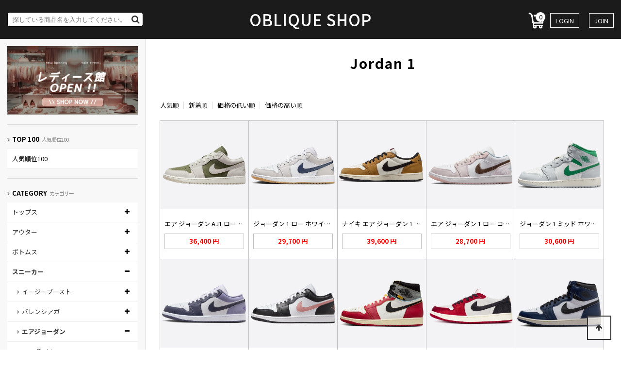

--- FILE ---
content_type: text/html; charset=utf-8
request_url: https://www.obliqueshop.com/shop/list.php?ca_id=a40201
body_size: 157440
content:
<!doctype html>
<html lang="ja">
<head>
<meta charset="utf-8">
<meta name="viewport" content="width=device-width,initial-scale=1.0,minimum-scale=0,maximum-scale=10,user-scalable=yes">
<meta http-equiv="imagetoolbar" content="no">
<meta http-equiv="X-UA-Compatible" content="IE=edge">
<!-- 검색 엔진 메타태그 (정리 버전) -->
<meta name="robots" content="index, follow, noarchive, max-image-preview:large">

<!-- 기본 설명: 일본 실사용 키워드 + 9년 신뢰 신호 -->
<meta name="description" content="日本国内発送｜9年の運営実績で安心・安全。最高品質ブランドコピー・スーパーコピーの服・アクセサリー・時計・財布・靴・バッグ・サングラス・ベルト・マフラー・ネクタイ・生地まで幅広く取り揃え。激安価格・必ず届くと好評。代引き／クレジットカード／銀行振込／後払い対応。">

<!-- 키워드(간결 버전: 과다 나열 방지) -->
<meta name="keywords" content="日本国内発送, ブランドコピー, スーパーコピー, 激安通販, 安全口コミ, 必ず届く, 代引き, 後払い, 高品質">

<!-- 소유/작성 정보(브랜딩 최소화) -->
<meta name="author" content="OBLIQUE SHOP">
<meta name="writer" content="https://www.obliqueshop.com">

<!-- Open Graph -->
<meta property="og:type" content="website">
<meta property="og:site_name" content="OBLIQUE SHOP">
<meta property="og:url" content="https://www.obliqueshop.com">
<meta property="og:image" content="https://www.obliqueshop.com/img/logo_white_obl.png">

<!-- 타이틀형 키워드(상위노출 패턴 반영) -->
<meta property="og:title" content="スーパーコピー商品 代引き, ブランドコピー 安全口コミ 必ず届く 後払い 激安通販専門店｜OBLIQUE SHOP">

<!-- 공유 설명(문장형으로 키워드 포함) -->
<meta property="og:description" content="国内発送・9年の実績。最高品質のブランドコピー／スーパーコピーを激安で。服・アクセ・時計・財布・靴・バッグ, 必ず届く,安心通販, 代引き／後払い対応。">

<!-- Twitter -->
<meta name="twitter:card" content="summary_large_image">
<meta name="twitter:title" content="日本人経営-国内発送スーパーコピー商品 代引き, ブランドコピー 安全口コミ 必ず届く 後払い 激安通販専門店｜OBLIQUE SHOP">
<meta name="twitter:description" content="日本国内発送｜9年の実績で安心。高品質ブランドコピー・スーパーコピーを激安で。代引き／後払い対応・必ず届くと好評。">

<!-- (선택) canonical은 페이지별 절대경로로 개별 설정 권장
<link rel="canonical" href="https://www.obliqueshop.com/">
-->

<!-- 사이트 소유 확인 -->
<meta name="google-site-verification" content="a8eLbkSZvUh99_8r47UEp-T3qsrxAmYVp1licCiFA_U">


<title>Jordan 1 | オブリックショップ公式 - 日本一の信頼・品質を誇るブランド品通販サイト / ファッション / スニーカー / 激安 / ストリート系通販  /  Oblique Shop</title>
<link rel="stylesheet" href="https://www.obliqueshop.com/theme/dp/css/default_shop.css?ver=1.0.046">
<link rel="stylesheet" href="https://www.obliqueshop.com/theme/dp/skin/shop/basic/style.css?ver=1.0.046">
<link rel="stylesheet" href="https://www.obliqueshop.com/theme/dp/css/bootstrap.css?ver=1.0.046" type="text/css" />
<link rel="stylesheet" href="https://www.obliqueshop.com/theme/dp/css/slick.css?ver=1.0.046" type="text/css" />
<link rel="stylesheet" href="https://www.obliqueshop.com/theme/dp/css/slick-theme.css?ver=1.0.046" type="text/css" />
<link rel="shortcut icon" href="/favicon.png" type="image/x-icon">
<!--[if lte IE 8]>
<script src="https://www.obliqueshop.com/js/html5.js"></script>
<![endif]-->
<script>
// 자바스크립트에서 사용하는 전역변수 선언
var g5_url       = "https://www.obliqueshop.com";
var g5_bbs_url   = "https://www.obliqueshop.com/bbs";
var g5_is_member = "";
var g5_is_admin  = "";
var g5_is_mobile = "";
var g5_bo_table  = "";
var g5_sca       = "";
var g5_editor    = "";
var g5_cookie_domain = "";
</script>
<script src="https://www.obliqueshop.com/js/jquery-1.8.3.min.js"></script>
<script src="https://www.obliqueshop.com/js/jquery.shop.menu.js?ver=1.0.063"></script>
<script src="https://www.obliqueshop.com/js/common.js?ver=1.0.063"></script>
<script src="https://www.obliqueshop.com/js/wrest.js?ver=1.0.063"></script>
<script src="https://www.obliqueshop.com/js/placeholders.min.js"></script>
<script src="https://www.obliqueshop.com/js/slick.js?ver=1.0.063"></script>
<link rel="stylesheet" href="https://www.obliqueshop.com/js/font-awesome/css/font-awesome.min.css">
</head>
    
<body oncontextmenu="return false" ondragstart="return false"  >
    
<body>



<!-- 상단 시작 { -->
<div id="tnb">
    <h3>MENU</h3>
    <ul>
                <li><a href="https://www.obliqueshop.com/bbs/login.php?url=%2Fshop%2Flist.php%3Fca_id%3Da40201">ログイン</a></li>
        <li><a href="https://www.obliqueshop.com/bbs/register_form.php">会員登録</a></li>
        <li><a href="https://www.obliqueshop.com/shop/orderinquiry.php">注文確認</a></li>
                <li class="tnb_cart">
            <a href="https://www.obliqueshop.com/bbs/board.php?bo_table=notice">コミュニティー</a>
        </li>
    </ul>
</div> 

<div id="hd">
    <h1 id="hd_h1">Jordan 1</h1>

    <div id="skip_to_container"><a href="#container">Skip</a></div>

        
   
    <div id="hd_wrapper">
        <div class="hd_left">
                        <div id="hd_sch">
                <h3>Search</h3>
                <form name="frmsearch1" action="https://www.obliqueshop.com/shop/search.php" onsubmit="return search_submit(this);">
                    <label for="sch_str" class="sound_only">検索キ<strong class="sound_only"> 必須</strong></label>
                    <input type="text" name="q" value="" id="sch_str" required placeholder="探している商品名を入力してください。" class="hidden-xs hidden-sm"><!--찾으시는 상품명을 입력해주세요.-->
                    <button type="submit" id="sch_submit" class="hidden-xs hidden-sm"><i class="fa fa-search" aria-hidden="true"></i><span class="sound_only">検索</span></button>
                </form>
            </div>
                        <button type="button" class="visible-xs visible-sm btn_search"><i class="fa fa-search" aria-hidden="true"></i></button>
            
            <div id="bKey" class="hidden-xs hidden-sm hidden">
                <div>
                    <p>人気ブランド順位<!--인기브랜드순위--></p>
                    <div id="jFavList" class="keyBg">
                                            </div>
                </div>
            </div>
        </div>
        
        <div id="logo">
            <a href="https://www.obliqueshop.com/shop/">OBLIQUE SHOP</a>
        </div>

                <div class="hd_right">
                                    <div class="hd_cart">
                <a href="https://www.obliqueshop.com/shop/cart.php">
                    <img src="https://www.obliqueshop.com/img/icons/icon_cart_white.png" alt="cart" />
                    <span class="cart_cnt">0</span>
                </a>
            </div>
            <button type="button" class="menu_close"><i class="fa fa-bars" aria-hidden="true"></i><span>MENU</span></button>
            <ul class="hd_tnb">
                                <li class="hidden-xs hidden-sm"><a href="https://www.obliqueshop.com/bbs/login.php?url=%2Fshop%2Flist.php%3Fca_id%3Da40201" class="btn btn-border-white">LOGIN</a></li>
                <li class="hidden-xs hidden-sm"><a href="https://www.obliqueshop.com/bbs/register_form.php" class="btn btn-border-white">JOIN</a></li>
                            </ul>
        </div>
    </div>
    <!--<div id="hd_menu">
        <ul>
            <li><a href="https://www.obliqueshop.com/shop/listtype.php?type=1">히트상품</a></li>
            <li><a href="https://www.obliqueshop.com/shop/listtype.php?type=2">추천상품</a></li>
            <li><a href="https://www.obliqueshop.com/shop/listtype.php?type=3">최신상품</a></li>
            <li><a href="https://www.obliqueshop.com/shop/listtype.php?type=4">인기상품</a></li>
            <li><a href="https://www.obliqueshop.com/shop/listtype.php?type=5">할인상품</a></li>
            <li class="hd_menu_right"><a href="https://www.obliqueshop.com/bbs/faq.php">FAQ</a></li>
            <li class="hd_menu_right"><a href="https://www.obliqueshop.com/bbs/qalist.php">1:1문의</a></li>
            <li class="hd_menu_right"><a href="https://www.obliqueshop.com/shop/personalpay.php">개인결제</a></li>
            <li class="hd_menu_right"><a href="https://www.obliqueshop.com/shop/itemuselist.php">사용후기</a></li>
            <li class="hd_menu_right"><a href="https://www.obliqueshop.com/shop/couponzone.php">쿠폰존</a></li>
        </ul>
    </div>-->
    </div>


<script>
function search_submit(f) {
    if (f.q.value.length < 2) {
        alert("検索キーワードは2字以上入力してください。");/*검색어는 두글자 이상 입력하십시오.*/
        f.q.select();
        f.q.focus();
        return false;
    }
    return true;
}

$(function(){
    $(".btn_search").on("click", function(){
        $(".search_inner").toggle();
    });
})
</script>


<div id="bKey" class="visible-xs visible-sm" style="display:none !important">
    <div class="roll_inner">
        <p>人気ブランド順位<!--인기브랜드순위--></p>
        <div id="jFavList_m" class="keyBg">
                    </div>
    </div>
</div>



<script>
$(function (){
/*    $(".btn_sidemenu_cl").on("click", function() {
        $(".side_menu_wr").toggle();
        $(".fa-outdent").toggleClass("fa-indent")
    });

    $(".btn_side_shop").on("click", function() {
        $(this).next(".op_area").slideToggle(300).siblings(".op_area").slideUp();
    });*/

})
</script>
<style>
    .aside_category .list{background: #fff; padding: 10px; border-top: 1px solid #efefef; border-bottom: 1px solid #efefef;}
</style>
<div id="wrapper">
    <button type="button" class="menu_close"><i class="fa fa-times" aria-hidden="true"></i></button>
    <div id="aside">
                <section class="aside_category">
            <a href="https://www.lune-story.com/" target="_blank"><img src="/img/banner/OPEN-001-s.jpg" alt="" style="width: 100%;" /></a>
        </section>
        <section class="aside_category">
            <h3><i class="fa fa-angle-right"></i>TOP 100<span class="sub_title">人気順位100<!--인기순위100--></span></h3>
            <div class="list"><a href="https://www.obliqueshop.com/shop/best_list.php">人気順位100<!--인기순위 100--></a></div>
        </section>
                <section class="aside_category">
            <h3><i class="fa fa-angle-right"></i>CATEGORY<span class="sub_title">カテゴリー<!--카테고리--></span></h3>
            <div id="category" class="menu 1122">
<!--    <div class="cate_bg"></div>-->
    <div class="menu_wr">
                       
                        <ul class="content">
            <li id="cate_01"  class="con">
                <ul class="cate">
                    <li class="" >
                        <a href="https://www.obliqueshop.com/shop/list.php?ca_id=a1" class="" >トップス</a>
                        <button type="button" class="sub_ct_toggle ct_op"><i class="fa fa-plus  "></i><i class="fa fa-minus  "></i></button>
<ul class="sub_cate sub_cate1">
                            <li class="">
                                <a href="https://www.obliqueshop.com/shop/list.php?ca_id=a101" class="" >ショートTシャツ/ノースリーブ</a>
                                                            </li>
                                                    <li class="">
                                <a href="https://www.obliqueshop.com/shop/list.php?ca_id=a107" class="" >ロングTシャツ</a>
                                                            </li>
                                                    <li class="">
                                <a href="https://www.obliqueshop.com/shop/list.php?ca_id=a106" class="" >スウェット</a>
                                                            </li>
                                                    <li class="">
                                <a href="https://www.obliqueshop.com/shop/list.php?ca_id=a102" class="" >パーカー</a>
                                                            </li>
                                                    <li class="">
                                <a href="https://www.obliqueshop.com/shop/list.php?ca_id=a104" class="" >ニット/ジャカード</a>
                                                            </li>
                                                    <li class="">
                                <a href="https://www.obliqueshop.com/shop/list.php?ca_id=a103" class="" >Y-シャツ</a>
                                                            </li>
                                                    <li class="">
                                <a href="https://www.obliqueshop.com/shop/list.php?ca_id=a105" class="" >ポロシャツ</a>
                                                            </li>
                        </ul>
                    </li>
                                    <li class="" >
                        <a href="https://www.obliqueshop.com/shop/list.php?ca_id=a2" class="" >アウター</a>
                        <button type="button" class="sub_ct_toggle ct_op"><i class="fa fa-plus  "></i><i class="fa fa-minus  "></i></button>
<ul class="sub_cate sub_cate1">
                            <li class="">
                                <a href="https://www.obliqueshop.com/shop/list.php?ca_id=a207" class="" >ジップアップジャケット</a>
                                                            </li>
                                                    <li class="">
                                <a href="https://www.obliqueshop.com/shop/list.php?ca_id=a203" class="" >トラックジャケット</a>
                                                            </li>
                                                    <li class="">
                                <a href="https://www.obliqueshop.com/shop/list.php?ca_id=a206" class="" >アウトドアジャケット</a>
                                                            </li>
                                                    <li class="">
                                <a href="https://www.obliqueshop.com/shop/list.php?ca_id=a209" class="" >スタジアムジャケット</a>
                                                            </li>
                                                    <li class="">
                                <a href="https://www.obliqueshop.com/shop/list.php?ca_id=a212" class="" >カーディガン/ニット</a>
                                                            </li>
                                                    <li class="">
                                <a href="https://www.obliqueshop.com/shop/list.php?ca_id=a205" class="" >キルティング/ダウンジャケット</a>
                                                            </li>
                                                    <li class="">
                                <a href="https://www.obliqueshop.com/shop/list.php?ca_id=a202" class="" >スーツ/シャツジャケット</a>
                                                            </li>
                                                    <li class="">
                                <a href="https://www.obliqueshop.com/shop/list.php?ca_id=a204" class="" >デニム/レザー</a>
                                                            </li>
                                                    <li class="">
                                <a href="https://www.obliqueshop.com/shop/list.php?ca_id=a211" class="" >ファー/フリースジャケット</a>
                                                            </li>
                                                    <li class="">
                                <a href="https://www.obliqueshop.com/shop/list.php?ca_id=a201" class="" >アウター [E.T.C]</a>
                                                            </li>
                        </ul>
                    </li>
                                    <li class="" >
                        <a href="https://www.obliqueshop.com/shop/list.php?ca_id=a3" class="" >ボトムス</a>
                        <button type="button" class="sub_ct_toggle ct_op"><i class="fa fa-plus  "></i><i class="fa fa-minus  "></i></button>
<ul class="sub_cate sub_cate1">
                            <li class="">
                                <a href="https://www.obliqueshop.com/shop/list.php?ca_id=a301" class="" >スウェット/トラックパンツ</a>
                                                            </li>
                                                    <li class="">
                                <a href="https://www.obliqueshop.com/shop/list.php?ca_id=a302" class="" >デニム/スラックス</a>
                                                            </li>
                                                    <li class="">
                                <a href="https://www.obliqueshop.com/shop/list.php?ca_id=a303" class="" >ハーフパンツ/スカート</a>
                                                            </li>
                        </ul>
                    </li>
                                    <li class="open" >
                        <a href="https://www.obliqueshop.com/shop/list.php?ca_id=a4" class="bold" >スニーカー</a>
                        <button type="button" class="sub_ct_toggle ct_op"><i class="fa fa-plus hide "></i><i class="fa fa-minus active "></i></button>
<ul class="sub_cate sub_cate1">
                            <li class="">
                                <a href="https://www.obliqueshop.com/shop/list.php?ca_id=a425" class="" >イージーブースト</a>
                                <button type="button" class="sub_ct_toggle ct_op"><i class="fa fa-plus  "></i><i class="fa fa-minus  "></i></button>
<ul class="sub_cate sub_cate2">
                                    <li class="">
                                        <a href="https://www.obliqueshop.com/shop/list.php?ca_id=a42502" class="">Yeezy Boost 350</a>
                                                                            </li>
                                                                    <li class="">
                                        <a href="https://www.obliqueshop.com/shop/list.php?ca_id=a42509" class="">Yeezy Boost 380</a>
                                                                            </li>
                                                                    <li class="">
                                        <a href="https://www.obliqueshop.com/shop/list.php?ca_id=a42503" class="">Yeezy Boost 500</a>
                                                                            </li>
                                                                    <li class="">
                                        <a href="https://www.obliqueshop.com/shop/list.php?ca_id=a42504" class="">Yeezy Boost 700</a>
                                                                            </li>
                                                                    <li class="">
                                        <a href="https://www.obliqueshop.com/shop/list.php?ca_id=a42507" class="">Yeezy Boost 750</a>
                                                                            </li>
                                                                    <li class="">
                                        <a href="https://www.obliqueshop.com/shop/list.php?ca_id=a42510" class="">イージーブースト [E.T.C]</a>
                                                                            </li>
                                </ul>
                            </li>
                                                    <li class="">
                                <a href="https://www.obliqueshop.com/shop/list.php?ca_id=a401" class="" >バレンシアガ</a>
                                <button type="button" class="sub_ct_toggle ct_op"><i class="fa fa-plus  "></i><i class="fa fa-minus  "></i></button>
<ul class="sub_cate sub_cate2">
                                    <li class="">
                                        <a href="https://www.obliqueshop.com/shop/list.php?ca_id=a40116" class="">X Adidas</a>
                                                                            </li>
                                                                    <li class="">
                                        <a href="https://www.obliqueshop.com/shop/list.php?ca_id=a40121" class="">X Under Armour</a>
                                                                            </li>
                                                                    <li class="">
                                        <a href="https://www.obliqueshop.com/shop/list.php?ca_id=a40104" class="">Speed Trainer</a>
                                                                            </li>
                                                                    <li class="">
                                        <a href="https://www.obliqueshop.com/shop/list.php?ca_id=a40102" class="">Triple S</a>
                                                                            </li>
                                                                    <li class="">
                                        <a href="https://www.obliqueshop.com/shop/list.php?ca_id=a40105" class="">Track Trainer</a>
                                                                            </li>
                                                                    <li class="">
                                        <a href="https://www.obliqueshop.com/shop/list.php?ca_id=a40108" class="">Runner</a>
                                                                            </li>
                                                                    <li class="">
                                        <a href="https://www.obliqueshop.com/shop/list.php?ca_id=a40114" class="">XXXL</a>
                                                                            </li>
                                                                    <li class="">
                                        <a href="https://www.obliqueshop.com/shop/list.php?ca_id=a40103" class="">10XL</a>
                                                                            </li>
                                                                    <li class="">
                                        <a href="https://www.obliqueshop.com/shop/list.php?ca_id=a40120" class="">6XL</a>
                                                                            </li>
                                                                    <li class="">
                                        <a href="https://www.obliqueshop.com/shop/list.php?ca_id=a40111" class="">Defender/Bouncer</a>
                                                                            </li>
                                                                    <li class="">
                                        <a href="https://www.obliqueshop.com/shop/list.php?ca_id=a40107" class="">X-Pander</a>
                                                                            </li>
                                                                    <li class="">
                                        <a href="https://www.obliqueshop.com/shop/list.php?ca_id=a40112" class="">Paris</a>
                                                                            </li>
                                                                    <li class="">
                                        <a href="https://www.obliqueshop.com/shop/list.php?ca_id=a40117" class="">Cargo</a>
                                                                            </li>
                                                                    <li class="">
                                        <a href="https://www.obliqueshop.com/shop/list.php?ca_id=a40101" class="">Circuit</a>
                                                                            </li>
                                                                    <li class="">
                                        <a href="https://www.obliqueshop.com/shop/list.php?ca_id=a40119" class="">Stapler</a>
                                                                            </li>
                                                                    <li class="">
                                        <a href="https://www.obliqueshop.com/shop/list.php?ca_id=a40122" class="">Monday</a>
                                                                            </li>
                                                                    <li class="">
                                        <a href="https://www.obliqueshop.com/shop/list.php?ca_id=a40123" class="">Hamptons</a>
                                                                            </li>
                                                                    <li class="">
                                        <a href="https://www.obliqueshop.com/shop/list.php?ca_id=a40118" class="">バレンシアガ [E.T.C]</a>
                                                                            </li>
                                </ul>
                            </li>
                                                    <li class="open">
                                <a href="https://www.obliqueshop.com/shop/list.php?ca_id=a402" class="bold" >エアジョーダン</a>
                                <button type="button" class="sub_ct_toggle ct_op"><i class="fa fa-plus hide "></i><i class="fa fa-minus active "></i></button>
<ul class="sub_cate sub_cate2">
                                    <li class="">
                                        <a href="https://www.obliqueshop.com/shop/list.php?ca_id=a40210" class="">X Off White</a>
                                                                            </li>
                                                                    <li class="">
                                        <a href="https://www.obliqueshop.com/shop/list.php?ca_id=a40213" class="">X Travis Scott</a>
                                                                            </li>
                                                                    <li class="">
                                        <a href="https://www.obliqueshop.com/shop/list.php?ca_id=a40216" class="">X Dior</a>
                                                                            </li>
                                                                    <li class="open">
                                        <a href="https://www.obliqueshop.com/shop/list.php?ca_id=a40201" class="bold category3">Jordan 1</a>
                                                                            </li>
                                                                    <li class="">
                                        <a href="https://www.obliqueshop.com/shop/list.php?ca_id=a40208" class="">Jordan 2</a>
                                                                            </li>
                                                                    <li class="">
                                        <a href="https://www.obliqueshop.com/shop/list.php?ca_id=a40203" class="">Jordan 3</a>
                                                                            </li>
                                                                    <li class="">
                                        <a href="https://www.obliqueshop.com/shop/list.php?ca_id=a40204" class="">Jordan 4</a>
                                                                            </li>
                                                                    <li class="">
                                        <a href="https://www.obliqueshop.com/shop/list.php?ca_id=a40205" class="">Jordan 5</a>
                                                                            </li>
                                                                    <li class="">
                                        <a href="https://www.obliqueshop.com/shop/list.php?ca_id=a40206" class="">Jordan 6</a>
                                                                            </li>
                                                                    <li class="">
                                        <a href="https://www.obliqueshop.com/shop/list.php?ca_id=a40207" class="">Jordan 7</a>
                                                                            </li>
                                                                    <li class="">
                                        <a href="https://www.obliqueshop.com/shop/list.php?ca_id=a40214" class="">Jordan 8</a>
                                                                            </li>
                                                                    <li class="">
                                        <a href="https://www.obliqueshop.com/shop/list.php?ca_id=a40211" class="">Jordan 11</a>
                                                                            </li>
                                                                    <li class="">
                                        <a href="https://www.obliqueshop.com/shop/list.php?ca_id=a40202" class="">Jordan 12</a>
                                                                            </li>
                                                                    <li class="">
                                        <a href="https://www.obliqueshop.com/shop/list.php?ca_id=a40212" class="">Jordan 13</a>
                                                                            </li>
                                                                    <li class="">
                                        <a href="https://www.obliqueshop.com/shop/list.php?ca_id=a40215" class="">Jordan 14</a>
                                                                            </li>
                                                                    <li class="">
                                        <a href="https://www.obliqueshop.com/shop/list.php?ca_id=a40209" class="">エアジョーダン [E.T.C]</a>
                                                                            </li>
                                </ul>
                            </li>
                                                    <li class="">
                                <a href="https://www.obliqueshop.com/shop/list.php?ca_id=a403" class="" >ナイキ</a>
                                <button type="button" class="sub_ct_toggle ct_op"><i class="fa fa-plus  "></i><i class="fa fa-minus  "></i></button>
<ul class="sub_cate sub_cate2">
                                    <li class="">
                                        <a href="https://www.obliqueshop.com/shop/list.php?ca_id=a40301" class="">X Off White</a>
                                                                            </li>
                                                                    <li class="">
                                        <a href="https://www.obliqueshop.com/shop/list.php?ca_id=a40302" class="">X Louis Vuitton</a>
                                                                            </li>
                                                                    <li class="">
                                        <a href="https://www.obliqueshop.com/shop/list.php?ca_id=a40303" class="">X Sacai</a>
                                                                            </li>
                                                                    <li class="">
                                        <a href="https://www.obliqueshop.com/shop/list.php?ca_id=a40304" class="">X Supreme</a>
                                                                            </li>
                                                                    <li class="">
                                        <a href="https://www.obliqueshop.com/shop/list.php?ca_id=a40311" class="">X Travis Scott</a>
                                                                            </li>
                                                                    <li class="">
                                        <a href="https://www.obliqueshop.com/shop/list.php?ca_id=a40308" class="">Dunk</a>
                                                                            </li>
                                                                    <li class="">
                                        <a href="https://www.obliqueshop.com/shop/list.php?ca_id=a40305" class="">Air Max</a>
                                                                            </li>
                                                                    <li class="">
                                        <a href="https://www.obliqueshop.com/shop/list.php?ca_id=a40307" class="">Air Force</a>
                                                                            </li>
                                                                    <li class="">
                                        <a href="https://www.obliqueshop.com/shop/list.php?ca_id=a40310" class="">Air Yeezy</a>
                                                                            </li>
                                                                    <li class="">
                                        <a href="https://www.obliqueshop.com/shop/list.php?ca_id=a40309" class="">Zoom</a>
                                                                            </li>
                                                                    <li class="">
                                        <a href="https://www.obliqueshop.com/shop/list.php?ca_id=a40306" class="">Uptempo</a>
                                                                            </li>
                                                                    <li class="">
                                        <a href="https://www.obliqueshop.com/shop/list.php?ca_id=a40399" class="">ナイキ [E.T.C]</a>
                                                                            </li>
                                </ul>
                            </li>
                                                    <li class="">
                                <a href="https://www.obliqueshop.com/shop/list.php?ca_id=a405" class="" >グッチ</a>
                                <button type="button" class="sub_ct_toggle ct_op"><i class="fa fa-plus  "></i><i class="fa fa-minus  "></i></button>
<ul class="sub_cate sub_cate2">
                                    <li class="">
                                        <a href="https://www.obliqueshop.com/shop/list.php?ca_id=a40506" class="">X Adidas</a>
                                                                            </li>
                                                                    <li class="">
                                        <a href="https://www.obliqueshop.com/shop/list.php?ca_id=a40501" class="">Rhyton</a>
                                                                            </li>
                                                                    <li class="">
                                        <a href="https://www.obliqueshop.com/shop/list.php?ca_id=a40505" class="">Screener</a>
                                                                            </li>
                                                                    <li class="">
                                        <a href="https://www.obliqueshop.com/shop/list.php?ca_id=a40599" class="">グッチ [E.T.C]</a>
                                                                            </li>
                                </ul>
                            </li>
                                                    <li class="">
                                <a href="https://www.obliqueshop.com/shop/list.php?ca_id=a406" class="" >ルイヴィトン</a>
                                <button type="button" class="sub_ct_toggle ct_op"><i class="fa fa-plus  "></i><i class="fa fa-minus  "></i></button>
<ul class="sub_cate sub_cate2">
                                    <li class="">
                                        <a href="https://www.obliqueshop.com/shop/list.php?ca_id=a40602" class="">Trainer</a>
                                                                            </li>
                                                                    <li class="">
                                        <a href="https://www.obliqueshop.com/shop/list.php?ca_id=a40603" class="">Luxembourg</a>
                                                                            </li>
                                                                    <li class="">
                                        <a href="https://www.obliqueshop.com/shop/list.php?ca_id=a40604" class="">Archlight</a>
                                                                            </li>
                                                                    <li class="">
                                        <a href="https://www.obliqueshop.com/shop/list.php?ca_id=a40606" class="">Run Away</a>
                                                                            </li>
                                                                    <li class="">
                                        <a href="https://www.obliqueshop.com/shop/list.php?ca_id=a40607" class="">Skate</a>
                                                                            </li>
                                                                    <li class="">
                                        <a href="https://www.obliqueshop.com/shop/list.php?ca_id=a40608" class="">Rivoli</a>
                                                                            </li>
                                                                    <li class="">
                                        <a href="https://www.obliqueshop.com/shop/list.php?ca_id=a40609" class="">Time Out</a>
                                                                            </li>
                                                                    <li class="">
                                        <a href="https://www.obliqueshop.com/shop/list.php?ca_id=a40610" class="">Beverly</a>
                                                                            </li>
                                                                    <li class="">
                                        <a href="https://www.obliqueshop.com/shop/list.php?ca_id=a40611" class="">Charlie</a>
                                                                            </li>
                                                                    <li class="">
                                        <a href="https://www.obliqueshop.com/shop/list.php?ca_id=a40612" class="">Runner</a>
                                                                            </li>
                                                                    <li class="">
                                        <a href="https://www.obliqueshop.com/shop/list.php?ca_id=a40605" class="">ルイヴィトン [E.T.C]</a>
                                                                            </li>
                                </ul>
                            </li>
                                                    <li class="">
                                <a href="https://www.obliqueshop.com/shop/list.php?ca_id=a409" class="" >ディオール</a>
                                <button type="button" class="sub_ct_toggle ct_op"><i class="fa fa-plus  "></i><i class="fa fa-minus  "></i></button>
<ul class="sub_cate sub_cate2">
                                    <li class="">
                                        <a href="https://www.obliqueshop.com/shop/list.php?ca_id=a40915" class="">B01</a>
                                                                            </li>
                                                                    <li class="">
                                        <a href="https://www.obliqueshop.com/shop/list.php?ca_id=a40914" class="">B9S</a>
                                                                            </li>
                                                                    <li class="">
                                        <a href="https://www.obliqueshop.com/shop/list.php?ca_id=a40907" class="">B22</a>
                                                                            </li>
                                                                    <li class="">
                                        <a href="https://www.obliqueshop.com/shop/list.php?ca_id=a40901" class="">B23</a>
                                                                            </li>
                                                                    <li class="">
                                        <a href="https://www.obliqueshop.com/shop/list.php?ca_id=a40903" class="">B25</a>
                                                                            </li>
                                                                    <li class="">
                                        <a href="https://www.obliqueshop.com/shop/list.php?ca_id=a40905" class="">B27</a>
                                                                            </li>
                                                                    <li class="">
                                        <a href="https://www.obliqueshop.com/shop/list.php?ca_id=a40906" class="">B28</a>
                                                                            </li>
                                                                    <li class="">
                                        <a href="https://www.obliqueshop.com/shop/list.php?ca_id=a40908" class="">B30</a>
                                                                            </li>
                                                                    <li class="">
                                        <a href="https://www.obliqueshop.com/shop/list.php?ca_id=a40904" class="">B31</a>
                                                                            </li>
                                                                    <li class="">
                                        <a href="https://www.obliqueshop.com/shop/list.php?ca_id=a40912" class="">B33</a>
                                                                            </li>
                                                                    <li class="">
                                        <a href="https://www.obliqueshop.com/shop/list.php?ca_id=a40916" class="">B35</a>
                                                                            </li>
                                                                    <li class="">
                                        <a href="https://www.obliqueshop.com/shop/list.php?ca_id=a40913" class="">B57</a>
                                                                            </li>
                                                                    <li class="">
                                        <a href="https://www.obliqueshop.com/shop/list.php?ca_id=a40910" class="">B101</a>
                                                                            </li>
                                                                    <li class="">
                                        <a href="https://www.obliqueshop.com/shop/list.php?ca_id=a40911" class="">B713</a>
                                                                            </li>
                                                                    <li class="">
                                        <a href="https://www.obliqueshop.com/shop/list.php?ca_id=a40999" class="">ディオール [E.T.C]</a>
                                                                            </li>
                                </ul>
                            </li>
                                                    <li class="">
                                <a href="https://www.obliqueshop.com/shop/list.php?ca_id=a423" class="" >ニューバランス</a>
                                <button type="button" class="sub_ct_toggle ct_op"><i class="fa fa-plus  "></i><i class="fa fa-minus  "></i></button>
<ul class="sub_cate sub_cate2">
                                    <li class="">
                                        <a href="https://www.obliqueshop.com/shop/list.php?ca_id=a42310" class="">X JJJJound</a>
                                                                            </li>
                                                                    <li class="">
                                        <a href="https://www.obliqueshop.com/shop/list.php?ca_id=a42311" class="">X Stone Island</a>
                                                                            </li>
                                                                    <li class="">
                                        <a href="https://www.obliqueshop.com/shop/list.php?ca_id=a42312" class="">X Miu Miu</a>
                                                                            </li>
                                                                    <li class="">
                                        <a href="https://www.obliqueshop.com/shop/list.php?ca_id=a42313" class="">ニューバランス [E.T.C]</a>
                                                                            </li>
                                </ul>
                            </li>
                                                    <li class="">
                                <a href="https://www.obliqueshop.com/shop/list.php?ca_id=a404" class="" >アディダス</a>
                                                            </li>
                                                    <li class="">
                                <a href="https://www.obliqueshop.com/shop/list.php?ca_id=a410" class="" >フィアオブゴッド</a>
                                                            </li>
                                                    <li class="">
                                <a href="https://www.obliqueshop.com/shop/list.php?ca_id=a413" class="" >アレキサンダー マックイーン</a>
                                                            </li>
                                                    <li class="">
                                <a href="https://www.obliqueshop.com/shop/list.php?ca_id=a407" class="" >バンズ/コンバース</a>
                                                            </li>
                                                    <li class="">
                                <a href="https://www.obliqueshop.com/shop/list.php?ca_id=a412" class="" >エルメス</a>
                                                            </li>
                                                    <li class="">
                                <a href="https://www.obliqueshop.com/shop/list.php?ca_id=a414" class="" >ヴァレンティノ</a>
                                                            </li>
                                                    <li class="">
                                <a href="https://www.obliqueshop.com/shop/list.php?ca_id=a415" class="" >ジバンシー</a>
                                                            </li>
                                                    <li class="">
                                <a href="https://www.obliqueshop.com/shop/list.php?ca_id=a417" class="" >プラダ</a>
                                                            </li>
                                                    <li class="">
                                <a href="https://www.obliqueshop.com/shop/list.php?ca_id=a419" class="" >バーバリー</a>
                                                            </li>
                                                    <li class="">
                                <a href="https://www.obliqueshop.com/shop/list.php?ca_id=a420" class="" >メゾン ミハラヤスヒロ</a>
                                                            </li>
                                                    <li class="">
                                <a href="https://www.obliqueshop.com/shop/list.php?ca_id=a422" class="" >メゾン マルジェラ</a>
                                                            </li>
                                                    <li class="">
                                <a href="https://www.obliqueshop.com/shop/list.php?ca_id=a424" class="" >アミリ</a>
                                                            </li>
                                                    <li class="">
                                <a href="https://www.obliqueshop.com/shop/list.php?ca_id=a426" class="" >リック オウウェン</a>
                                                            </li>
                                                    <li class="">
                                <a href="https://www.obliqueshop.com/shop/list.php?ca_id=a427" class="" >バルマン</a>
                                                            </li>
                                                    <li class="">
                                <a href="https://www.obliqueshop.com/shop/list.php?ca_id=a428" class="" >セリーヌ</a>
                                                            </li>
                                                    <li class="">
                                <a href="https://www.obliqueshop.com/shop/list.php?ca_id=a429" class="" >フェンディ</a>
                                                            </li>
                                                    <li class="">
                                <a href="https://www.obliqueshop.com/shop/list.php?ca_id=a499" class="" >スニーカー [E.T.C]</a>
                                                            </li>
                        </ul>
                    </li>
                                    <li class="" >
                        <a href="https://www.obliqueshop.com/shop/list.php?ca_id=a5" class="" >レザーシューズ/ブーツ</a>
                        <button type="button" class="sub_ct_toggle ct_op"><i class="fa fa-plus  "></i><i class="fa fa-minus  "></i></button>
<ul class="sub_cate sub_cate1">
                            <li class="">
                                <a href="https://www.obliqueshop.com/shop/list.php?ca_id=a501" class="" >メゾン マルジエラ</a>
                                                            </li>
                                                    <li class="">
                                <a href="https://www.obliqueshop.com/shop/list.php?ca_id=a502" class="" >アレキサンダー マックイーン</a>
                                                            </li>
                                                    <li class="">
                                <a href="https://www.obliqueshop.com/shop/list.php?ca_id=a510" class="" >ルイヴィトン</a>
                                                            </li>
                                                    <li class="">
                                <a href="https://www.obliqueshop.com/shop/list.php?ca_id=a511" class="" >ディオール</a>
                                                            </li>
                                                    <li class="">
                                <a href="https://www.obliqueshop.com/shop/list.php?ca_id=a512" class="" >グッチ</a>
                                                            </li>
                                                    <li class="">
                                <a href="https://www.obliqueshop.com/shop/list.php?ca_id=a513" class="" >ボッテガヴェネタ</a>
                                                            </li>
                                                    <li class="">
                                <a href="https://www.obliqueshop.com/shop/list.php?ca_id=a514" class="" >プラダ</a>
                                                            </li>
                                                    <li class="">
                                <a href="https://www.obliqueshop.com/shop/list.php?ca_id=a515" class="" >バレンシアガ</a>
                                                            </li>
                                                    <li class="">
                                <a href="https://www.obliqueshop.com/shop/list.php?ca_id=a521" class="" >レザーシューズ [E.T.C]</a>
                                                            </li>
                        </ul>
                    </li>
                                    <li class="" >
                        <a href="https://www.obliqueshop.com/shop/list.php?ca_id=a6" class="" >スリッパ/サンダル</a>
                                            </li>
                                    <li class="" >
                        <a href="https://www.obliqueshop.com/shop/list.php?ca_id=a7" class="" >バッグ</a>
                        <button type="button" class="sub_ct_toggle ct_op"><i class="fa fa-plus  "></i><i class="fa fa-minus  "></i></button>
<ul class="sub_cate sub_cate1">
                            <li class="">
                                <a href="https://www.obliqueshop.com/shop/list.php?ca_id=a701" class="" >ウエストバッグ</a>
                                                            </li>
                                                    <li class="">
                                <a href="https://www.obliqueshop.com/shop/list.php?ca_id=a702" class="" >ショルダーバッグ</a>
                                                            </li>
                                                    <li class="">
                                <a href="https://www.obliqueshop.com/shop/list.php?ca_id=a703" class="" >バックパック</a>
                                                            </li>
                                                    <li class="">
                                <a href="https://www.obliqueshop.com/shop/list.php?ca_id=a704" class="" >クラッチバッグ</a>
                                                            </li>
                                                    <li class="">
                                <a href="https://www.obliqueshop.com/shop/list.php?ca_id=a705" class="" >ハンドバッグ</a>
                                                            </li>
                                                    <li class="">
                                <a href="https://www.obliqueshop.com/shop/list.php?ca_id=a706" class="" >トラベルバッグ</a>
                                                            </li>
                                                    <li class="">
                                <a href="https://www.obliqueshop.com/shop/list.php?ca_id=a707" class="" >トートバッグ</a>
                                                            </li>
                        </ul>
                    </li>
                                    <li class="" >
                        <a href="https://www.obliqueshop.com/shop/list.php?ca_id=a8" class="" >アクセサリー</a>
                        <button type="button" class="sub_ct_toggle ct_op"><i class="fa fa-plus  "></i><i class="fa fa-minus  "></i></button>
<ul class="sub_cate sub_cate1">
                            <li class="">
                                <a href="https://www.obliqueshop.com/shop/list.php?ca_id=a801" class="" >長財布</a>
                                                            </li>
                                                    <li class="">
                                <a href="https://www.obliqueshop.com/shop/list.php?ca_id=a802" class="" >折財布</a>
                                                            </li>
                                                    <li class="">
                                <a href="https://www.obliqueshop.com/shop/list.php?ca_id=a807" class="" >ブレスレット</a>
                                                            </li>
                                                    <li class="">
                                <a href="https://www.obliqueshop.com/shop/list.php?ca_id=a808" class="" >リング</a>
                                                            </li>
                                                    <li class="">
                                <a href="https://www.obliqueshop.com/shop/list.php?ca_id=a809" class="" >ネックレス</a>
                                                            </li>
                                                    <li class="">
                                <a href="https://www.obliqueshop.com/shop/list.php?ca_id=a813" class="" >イヤリング</a>
                                                            </li>
                                                    <li class="">
                                <a href="https://www.obliqueshop.com/shop/list.php?ca_id=a803" class="" >ベルト</a>
                                                            </li>
                                                    <li class="">
                                <a href="https://www.obliqueshop.com/shop/list.php?ca_id=a804" class="" >帽子</a>
                                                            </li>
                                                    <li class="">
                                <a href="https://www.obliqueshop.com/shop/list.php?ca_id=a805" class="" >ケース類</a>
                                                            </li>
                                                    <li class="">
                                <a href="https://www.obliqueshop.com/shop/list.php?ca_id=a810" class="" >ネクタイ/マフラー/スカーフ</a>
                                                            </li>
                                                    <li class="">
                                <a href="https://www.obliqueshop.com/shop/list.php?ca_id=a811" class="" >キーホルダー</a>
                                                            </li>
                                                    <li class="">
                                <a href="https://www.obliqueshop.com/shop/list.php?ca_id=a812" class="" >サングラス/メガネ</a>
                                                            </li>
                                                    <li class="">
                                <a href="https://www.obliqueshop.com/shop/list.php?ca_id=a899" class="" >アクセサリー[E.T.C]</a>
                                                            </li>
                        </ul>
                    </li>
                                    <li class="" >
                        <a href="https://www.obliqueshop.com/shop/list.php?ca_id=z8" class="" >その他</a>
                                            </li>
                                    <li class="" >
                        <a href="https://www.obliqueshop.com/shop/list.php?ca_id=a9" class="" >特別セール商品</a>
                                            </li>
                </ul>
                
                <div class="brand_category">
                    <h3>ブランド別<!--브랜드별 의류--></h3>
                    <ul>
                                                <li><a href="https://www.obliqueshop.com/shop/list.php?ca_id=v5" class="" >[ア行] アディダス</a></li>
                                                <li><a href="https://www.obliqueshop.com/shop/list.php?ca_id=b9" class="" >アミ パリス</a></li>
                                                <li><a href="https://www.obliqueshop.com/shop/list.php?ca_id=c5" class="" >アミリ</a></li>
                                                <li><a href="https://www.obliqueshop.com/shop/list.php?ca_id=c9" class="" >アクネ ストゥディオズ</a></li>
                                                <li><a href="https://www.obliqueshop.com/shop/list.php?ca_id=v8" class="" >アレキサンダー マックイーン</a></li>
                                                <li><a href="https://www.obliqueshop.com/shop/list.php?ca_id=z6" class="" >アレキサンダーワン</a></li>
                                                <li><a href="https://www.obliqueshop.com/shop/list.php?ca_id=d2" class="" >ヴェルサーチ</a></li>
                                                <li><a href="https://www.obliqueshop.com/shop/list.php?ca_id=w1" class="" >ヴァレンティノ</a></li>
                                                <li><a href="https://www.obliqueshop.com/shop/list.php?ca_id=w9" class="" >エルメス</a></li>
                                                <li><a href="https://www.obliqueshop.com/shop/list.php?ca_id=v3" class="" >オフホワイト</a></li>
                                                <li><a href="https://www.obliqueshop.com/shop/list.php?ca_id=d4" class="" >[カ行] カーハート WIP</a></li>
                                                <li><a href="https://www.obliqueshop.com/shop/list.php?ca_id=y4" class="" >カナダグース</a></li>
                                                <li><a href="https://www.obliqueshop.com/shop/list.php?ca_id=c1" class="" >ギャラリー デプト</a></li>
                                                <li><a href="https://www.obliqueshop.com/shop/list.php?ca_id=v1" class="" >グッチ</a></li>
                                                <li><a href="https://www.obliqueshop.com/shop/list.php?ca_id=y2" class="" >クロムハーツ</a></li>
                                                <li><a href="https://www.obliqueshop.com/shop/list.php?ca_id=d5" class="" >ケンゾー</a></li>
                                                <li><a href="https://www.obliqueshop.com/shop/list.php?ca_id=a0" class="" >ゴヤール</a></li>
                                                <li><a href="https://www.obliqueshop.com/shop/list.php?ca_id=w3" class="" >[サ行] サンローラン</a></li>
                                                <li><a href="https://www.obliqueshop.com/shop/list.php?ca_id=d1" class="" >ザ ロウ</a></li>
                                                <li><a href="https://www.obliqueshop.com/shop/list.php?ca_id=b8" class="" >ジルサンダー</a></li>
                                                <li><a href="https://www.obliqueshop.com/shop/list.php?ca_id=w4" class="" >ジバンシー</a></li>
                                                <li><a href="https://www.obliqueshop.com/shop/list.php?ca_id=x9" class="" >シュプリーム</a></li>
                                                <li><a href="https://www.obliqueshop.com/shop/list.php?ca_id=z3" class="" >シャネル</a></li>
                                                <li><a href="https://www.obliqueshop.com/shop/list.php?ca_id=c7" class="" >ステューシー</a></li>
                                                <li><a href="https://www.obliqueshop.com/shop/list.php?ca_id=y0" class="" >ストンアイランド</a></li>
                                                <li><a href="https://www.obliqueshop.com/shop/list.php?ca_id=c3" class="" >セント マイケル</a></li>
                                                <li><a href="https://www.obliqueshop.com/shop/list.php?ca_id=d3" class="" >ゼニア</a></li>
                                                <li><a href="https://www.obliqueshop.com/shop/list.php?ca_id=z0" class="" >セリーヌ</a></li>
                                                <li><a href="https://www.obliqueshop.com/shop/list.php?ca_id=w2" class="" >[タ行] ディオール</a></li>
                                                <li><a href="https://www.obliqueshop.com/shop/list.php?ca_id=b1" class="" >ティファニー</a></li>
                                                <li><a href="https://www.obliqueshop.com/shop/list.php?ca_id=w8" class="" >トムブラウン</a></li>
                                                <li><a href="https://www.obliqueshop.com/shop/list.php?ca_id=v6" class="" >[ナ行] ナイキ</a></li>
                                                <li><a href="https://www.obliqueshop.com/shop/list.php?ca_id=b2" class="" >ニューバランス</a></li>
                                                <li><a href="https://www.obliqueshop.com/shop/list.php?ca_id=y3" class="" >ノースフェイス</a></li>
                                                <li><a href="https://www.obliqueshop.com/shop/list.php?ca_id=v0" class="" >[ハ行] バレンシアガ</a></li>
                                                <li><a href="https://www.obliqueshop.com/shop/list.php?ca_id=b4" class="" >バルマン</a></li>
                                                <li><a href="https://www.obliqueshop.com/shop/list.php?ca_id=x1" class="" >バーバリー</a></li>
                                                <li><a href="https://www.obliqueshop.com/shop/list.php?ca_id=w5" class="" >フィアオブゴッド</a></li>
                                                <li><a href="https://www.obliqueshop.com/shop/list.php?ca_id=w7" class="" >プラダ</a></li>
                                                <li><a href="https://www.obliqueshop.com/shop/list.php?ca_id=z1" class="" >フェンディ</a></li>
                                                <li><a href="https://www.obliqueshop.com/shop/list.php?ca_id=d6" class="" >ベルルッティ</a></li>
                                                <li><a href="https://www.obliqueshop.com/shop/list.php?ca_id=b3" class="" >ボッテガ ヴェネタ</a></li>
                                                <li><a href="https://www.obliqueshop.com/shop/list.php?ca_id=c8" class="" >[マ行] ミュウミュウ</a></li>
                                                <li><a href="https://www.obliqueshop.com/shop/list.php?ca_id=c6" class="" >メゾン ミハラヤスヒロ</a></li>
                                                <li><a href="https://www.obliqueshop.com/shop/list.php?ca_id=x5" class="" >メゾン マルジェラ</a></li>
                                                <li><a href="https://www.obliqueshop.com/shop/list.php?ca_id=y6" class="" >モンクレール</a></li>
                                                <li><a href="https://www.obliqueshop.com/shop/list.php?ca_id=x0" class="" >[ラ行] リックオウエンス</a></li>
                                                <li><a href="https://www.obliqueshop.com/shop/list.php?ca_id=v2" class="" >ルイヴィトン</a></li>
                                                <li><a href="https://www.obliqueshop.com/shop/list.php?ca_id=d7" class="" >ロロ ピアーナ</a></li>
                                                <li><a href="https://www.obliqueshop.com/shop/list.php?ca_id=z5" class="" >ロエベ</a></li>
                                                <li><a href="https://www.obliqueshop.com/shop/list.php?ca_id=z9" class="" >その他[ブランド]</a></li>
                                            </ul>
                </div>
            </li>

            <li id="cate_02" class="con">
                <p class="empty_list">登録した分類がございません</p>
                <div class="btn_area">
                    <a href="https://www.obliqueshop.com/shop/main.php?group=w">女性メインページに移動</a>
                </div>
                
                <div class="brand_category">
                    <h3>分類別<!--브랜드별 의류--></h3>
                    <ul>
                                                <li style="text-align:center"><a href="javascript:;">女性メニュー<br>5月オープン予定</a></li>
                                            </ul>
                </div>
            </li>
        </ul>
    </div>
</div>



<script>
$(function (){

    $("button.sub_ct_toggle").on("click", function(e) {
        event.preventDefault();
        event.stopPropagation();
        
        $(this).parent().siblings().removeClass("open");
        $(this).parent().siblings().children(".sub_cate").slideUp();

        $(this).parent().siblings().find(".sub_ct_toggle .fa-minus").hide().removeClass("active");
        $(this).parent().siblings().find(".sub_ct_toggle .fa-plus").show().removeClass("hide");

        $(this).find(".fa-plus").hide();

        if(!$(this).parent().hasClass("open")){
            //alert();
            //$(".sub_cate2").slideUp();

            $(this).find(".sub_cate").slideUp();
            $(this).find(".fa-minus").show();
        }else{

            $(this).find(".fa-plus").show().removeClass("hide");
            $(this).find(".fa-minus").hide();
        }
        $(this).siblings("ul").slideToggle();
        $(this).parent().toggleClass("open");
        $(this).parent().siblings().children("ul.sub_cate1").find("li").removeClass("open");
    });


    $(".content li.con").hide();
    $(".content li.con:first").show();
        $(".cate_tab li a").click(function(e){
        $(".cate_tab li a").removeClass("selected");
        $(this).addClass("selected");
        $(".content li.con").hide();
        //$($(this).attr("href")).show();
        $($(this).attr("href")).fadeIn();
        e.preventDefault();
    });
     
});
</script>
        </section>
        
        <section class="aside_customer">
            <h3><i class="fa fa-angle-right"></i>CUSTOMER CENTER<span class="sub_title">お問い合わせセンター<!--문의처--></span></h3>
            <div class="content">
<!--                        <div class="center_point">KAKAOTALK</div>-->
                <h5>気になることがございましたらいつでもお問い合わせください！<!--궁금하신내용을 언제든지 물어보세요!--></h5>
                <a href="https://www.obliqueshop.com/bbs/board.php?bo_table=qa">お問い合わせする<!--문의하러가기--></a>
                <p>
                    月~金 午前10時~午後５時<br>
                    土曜日 午前10時~午後1時<br>
                    日曜日・祝日お休み
                </p>
            </div>
            <div class="customer_image">
                <img src="https://www.obliqueshop.com/img/customer_center.png" alt="" />
            </div>
        </section>
        
        
        <!--<section class="aside_bank">
            <h3><i class="fa fa-angle-right"></i>BANK INFO<span class="sub_title">振込先ご案内</span></h3>
            <div class="title"><img src="https://www.obliqueshop.com/img/lawsonbank.jpg" alt="" /></div>
            <ul>銀行
                <li><span>銀行名</span> ローソン銀行銀行</li>
                <li><span>支店名</span> アイス支店(207) </li>
                <li><span>口座番号</span> 0034569 </li>
                <li><span>名義</span> HUKUDA YUKI </li>
            </ul>
        </section>-->

        <section class="aside_community">
            <h3><i class="fa fa-angle-right"></i>COMMUNITY<span class="sub_title">コミュニティー</span></h3>
            <ul class="side_list">
                <li><a href="https://www.obliqueshop.com/bbs/board.php?bo_table=notice">お知らせ&amp;イベント情報</a></li>
                <li><a href="https://www.obliqueshop.com/bbs/faq.php">よくある質問</a></li>
                <li><a href="https://www.obliqueshop.com/bbs/board.php?bo_table=qa">1:1お問い合わせ</a></li>
                <!-- <li><a href="https://www.obliqueshop.com/bbs/board.php?bo_table=deposit">入金確認掲示板</a></li> -->
                <li><a href="https://www.obliqueshop.com/shop/itemuselist.php">レビュー</a></li>
                <li><a href="https://www.obliqueshop.com/bbs/board.php?bo_table=news">ブランドニュース</a></li>
                <!-- <li><a href="https://www.obliqueshop.com/bbs/board.php?bo_table=recommend">商品おすすめ掲示板</a></li> -->
            </ul>
        </section>
        <section class="aside_service">
            <h3><i class="fa fa-angle-right"></i>OUR SERVICES<span class="sub_title">サビース案内</span></h3>
            <ul class="side_list">
                <li><a href="https://www.obliqueshop.com/shop/orderinquiry.php">注文状況確認</a></li>
                <li><a href="https://www.obliqueshop.com/bbs/content.php?co_id=orderinfo">注文配送案内</a></li>
                <li><a href="https://www.obliqueshop.com/bbs/content.php?co_id=payinfo">決済案内</a></li>
                <li><a href="https://www.obliqueshop.com/bbs/content.php?co_id=shopinfo">交換・返品・税関案内</a></li>
                <li><a href="https://www.obliqueshop.com/bbs/content.php?co_id=provision">利用約款</a></li>
                <li><a href="https://www.obliqueshop.com/bbs/content.php?co_id=privacy">個人情報処理方針</a></li>
            </ul>
        </section>
        
        
        <!-- 커뮤니티 최신글 시작 { -->
        <!--<section id="sidx_lat">
            <h2>커뮤니티 최신글</h2>
                    </section>-->
        <!-- } 커뮤니티 최신글 끝 -->

        
            </div>
<!-- } 상단 끝 -->

    <!-- 콘텐츠 시작 { -->
    <div id="container">
                <div class="section_content">
                        
<script>
var itemlist_ca_id = "a40201";
</script>
<script src="https://www.obliqueshop.com/js/shop.list.js"></script>

<style>
    .sct_admin{position: absolute; right: 0; top: 0;}
</style>
<div class="list_title">
    <h2>Jordan 1</h2>
    <p></p>
</div>




<!-- 상품 목록 시작 { -->
<div id="sct">

    <div id="sct_sortlst"><section id="sct_sort">
    <h2>상품 정렬</h2>
        <ul id="ssch_sort">
        <li><a href="/shop/list.php?ca_id=a40201&amp;sort=it_sum_qty&amp;sortodr=desc" class="">人気順</a></li>
        <li><a href="/shop/list.php?ca_id=a40201&amp;sort=it_update_time&amp;sortodr=desc" class="">新着順</a></li>
        <li><a href="/shop/list.php?ca_id=a40201&amp;sort=it_price&amp;sortodr=asc" class="">価格の低い順</a></li>
        <li><a href="/shop/list.php?ca_id=a40201&amp;sort=it_price&amp;sortodr=desc" class="">価格の高い順</a></li>
    </ul>
</section></div>
<!-- 상품진열 10 시작 { -->
<ul class="sct sct_10">
<li class="sct_li sct_clear" >
<div class="sct_content">
<div class="sct_img">
<a href="https://www.obliqueshop.com/shop/item.php?it_id=YY1D08227">
<img src="https://www.obliqueshop.com/data/item/YY1D08227/thumb-_5Li75Zumain_600x600.png" width="600" height="600" alt="エア ジョーダン AJ1 ローHV4089-201">
</a>
</div>
<div class="sct_txt"><a href="https://www.obliqueshop.com/shop/item.php?it_id=YY1D08227">
エア ジョーダン AJ1 ローHV4…
</a></div>
<div class="sct_cost">
36,400 円</div>
</div>
</li>
<li class="sct_li " >
<div class="sct_content">
<div class="sct_img">
<a href="https://www.obliqueshop.com/shop/item.php?it_id=Y1D05847">
<img src="https://www.obliqueshop.com/data/item/Y1D05847/thumb-_5Li75Zumain_600x600.png" width="600" height="600" alt="ジョーダン 1 ロー ホワイト ニュートラルグレー ガム ミッドナイトネイビー 553560-146（PT版）">
</a>
</div>
<div class="sct_txt"><a href="https://www.obliqueshop.com/shop/item.php?it_id=Y1D05847">
ジョーダン 1 ロー ホワイト ニュ…
</a></div>
<div class="sct_cost">
29,700 円</div>
</div>
</li>
<li class="sct_li " >
<div class="sct_content">
<div class="sct_img">
<a href="https://www.obliqueshop.com/shop/item.php?it_id=Y1D05846">
<img src="https://www.obliqueshop.com/data/item/Y1D05846/thumb-_5Li75Zumain_600x600.png" width="600" height="600" alt="ナイキ エア ジョーダン 1 ロー OG “ルーキー・オブ・ザ・イヤー” CZ0790-107(LJR)">
</a>
</div>
<div class="sct_txt"><a href="https://www.obliqueshop.com/shop/item.php?it_id=Y1D05846">
ナイキ エア ジョーダン 1 ロー …
</a></div>
<div class="sct_cost">
39,600 円</div>
</div>
</li>
<li class="sct_li " >
<div class="sct_content">
<div class="sct_img">
<a href="https://www.obliqueshop.com/shop/item.php?it_id=Y1D05357">
<img src="https://www.obliqueshop.com/data/item/Y1D05357/thumb-_5Li75Zumain_600x600.png" width="600" height="600" alt="エア ジョーダン 1 ロー コーラルリーフ IB8859-101 (DT版)">
</a>
</div>
<div class="sct_txt"><a href="https://www.obliqueshop.com/shop/item.php?it_id=Y1D05357">
エア ジョーダン 1 ロー コーラル…
</a></div>
<div class="sct_cost">
28,700 円</div>
</div>
</li>
<li class="sct_li sct_last" >
<div class="sct_content">
<div class="sct_img">
<a href="https://www.obliqueshop.com/shop/item.php?it_id=Y1D05073">
<img src="https://www.obliqueshop.com/data/item/Y1D05073/thumb-_5Li75Zumain_600x600.png" width="600" height="600" alt="ジョーダン 1 ミッド ホワイト ピュア プラチナム パイン グリーン DQ8423-142 (BT版)">
</a>
</div>
<div class="sct_txt"><a href="https://www.obliqueshop.com/shop/item.php?it_id=Y1D05073">
ジョーダン 1 ミッド ホワイト ピ…
</a></div>
<div class="sct_cost">
30,600 円</div>
</div>
</li>
<li class="sct_li sct_clear" >
<div class="sct_content">
<div class="sct_img">
<a href="https://www.obliqueshop.com/shop/item.php?it_id=Y1D05071">
<img src="https://www.obliqueshop.com/data/item/Y1D05071/thumb-_5Li75Zumain_600x600.png" width="600" height="600" alt="エア ジョーダン 1 ロー "パープル/ホワイト" 553558-145 (DT版)">
</a>
</div>
<div class="sct_txt"><a href="https://www.obliqueshop.com/shop/item.php?it_id=Y1D05071">
エア ジョーダン 1 ロー "パープ…
</a></div>
<div class="sct_cost">
29,600 円</div>
</div>
</li>
<li class="sct_li " >
<div class="sct_content">
<div class="sct_img">
<a href="https://www.obliqueshop.com/shop/item.php?it_id=Y1D05070">
<img src="https://www.obliqueshop.com/data/item/Y1D05070/thumb-_5Li75Zumain_600x600.png" width="600" height="600" alt="エア ジョーダン 1 ロー "ブラック/ラスト ピンク/ホワイト" 553558-165 (DT版)">
</a>
</div>
<div class="sct_txt"><a href="https://www.obliqueshop.com/shop/item.php?it_id=Y1D05070">
エア ジョーダン 1 ロー "ブラッ…
</a></div>
<div class="sct_cost">
29,600 円</div>
</div>
</li>
<li class="sct_li " >
<div class="sct_content">
<div class="sct_img">
<a href="https://www.obliqueshop.com/shop/item.php?it_id=42515">
<img src="https://www.obliqueshop.com/data/item/42515/thumb-_5Li75Zumain_600x600.png" width="600" height="600" alt="UNION × ナイキ エアジョーダン 1 レトロ ハイ OG "シカゴ/シャドウ HV8563-600 (PK版)">
</a>
</div>
<div class="sct_txt"><a href="https://www.obliqueshop.com/shop/item.php?it_id=42515">
UNION × ナイキ エアジョーダ…
</a></div>
<div class="sct_cost">
40,900 円</div>
</div>
</li>
<li class="sct_li " >
<div class="sct_content">
<div class="sct_img">
<a href="https://www.obliqueshop.com/shop/item.php?it_id=41965">
<img src="https://www.obliqueshop.com/data/item/41965/thumb-5Li75Zumain67O17IKs_600x600.jpg" width="600" height="600" alt="トロフィールーム x エアジョーダン 1 ロー OG FN0432-100 (LJR)">
</a>
</div>
<div class="sct_txt"><a href="https://www.obliqueshop.com/shop/item.php?it_id=41965">
トロフィールーム x エアジョーダン…
</a></div>
<div class="sct_cost">
38,500 円</div>
</div>
</li>
<li class="sct_li sct_last" >
<div class="sct_content">
<div class="sct_img">
<a href="https://www.obliqueshop.com/shop/item.php?it_id=41475">
<img src="https://www.obliqueshop.com/data/item/41475/thumb-_5Li75Zumain_600x600.png" width="600" height="600" alt="ナイキ エア ジョーダン 1 レトロ ハイ OG "ミッドナイト ネイビー" DZ5485-401 (K2 版)">
</a>
</div>
<div class="sct_txt"><a href="https://www.obliqueshop.com/shop/item.php?it_id=41475">
ナイキ エア ジョーダン 1 レトロ…
</a></div>
<div class="sct_cost">
31,600 円</div>
</div>
</li>
<li class="sct_li sct_clear" >
<div class="sct_content">
<div class="sct_img">
<a href="https://www.obliqueshop.com/shop/item.php?it_id=40716">
<img src="https://www.obliqueshop.com/data/item/40716/thumb-_5Li75Zumain_600x600.png" width="600" height="600" alt="ナイキ エア ジョーダン 1 ロー SE "ブラック クロコ" HJ7743-010（G版）">
</a>
</div>
<div class="sct_txt"><a href="https://www.obliqueshop.com/shop/item.php?it_id=40716">
ナイキ エア ジョーダン 1 ロー …
</a></div>
<div class="sct_cost">
29,600 円</div>
</div>
</li>
<li class="sct_li " >
<div class="sct_content">
<div class="sct_img">
<a href="https://www.obliqueshop.com/shop/item.php?it_id=40687">
<img src="https://www.obliqueshop.com/data/item/40687/thumb-_5Li75Zumain_600x600.png" width="600" height="600" alt="ナイキ ジョーダン 1 レトロ ロー OG ハワード ユニバーシティ HQ2993-100（K版）">
</a>
</div>
<div class="sct_txt"><a href="https://www.obliqueshop.com/shop/item.php?it_id=40687">
ナイキ ジョーダン 1 レトロ ロー…
</a></div>
<div class="sct_cost">
28,700 円</div>
</div>
</li>
<li class="sct_li " >
<div class="sct_content">
<div class="sct_img">
<a href="https://www.obliqueshop.com/shop/item.php?it_id=40017">
<img src="https://www.obliqueshop.com/data/item/40017/thumb-5Li75Zumain_600x600.png" width="600" height="600" alt="ナイキ AJ1 ホワイト ブルー ブラック ハイトップ シューズ DZ5485-400 (S版)">
</a>
</div>
<div class="sct_txt"><a href="https://www.obliqueshop.com/shop/item.php?it_id=40017">
ナイキ AJ1 ホワイト ブルー ブ…
</a></div>
<div class="sct_cost">
37,100 円</div>
</div>
</li>
<li class="sct_li " >
<div class="sct_content">
<div class="sct_img">
<a href="https://www.obliqueshop.com/shop/item.php?it_id=39639">
<img src="https://www.obliqueshop.com/data/item/39639/thumb-5Li75Zumain_600x600.jpg" width="600" height="600" alt="ナイキ エア ジョーダン 1 ロー ダークグレー グリス スエード(DT) sj9950-016">
</a>
</div>
<div class="sct_txt"><a href="https://www.obliqueshop.com/shop/item.php?it_id=39639">
ナイキ エア ジョーダン 1 ロー …
</a></div>
<div class="sct_cost">
37,100 円</div>
</div>
</li>
<li class="sct_li sct_last" >
<div class="sct_content">
<div class="sct_img">
<a href="https://www.obliqueshop.com/shop/item.php?it_id=39396">
<img src="https://www.obliqueshop.com/data/item/39396/thumb-5Li75Zumain_600x600.jpg" width="600" height="600" alt="ナイキ エア フォース 1 ロー 07ピンク”  YY2024-762">
</a>
</div>
<div class="sct_txt"><a href="https://www.obliqueshop.com/shop/item.php?it_id=39396">
ナイキ エア フォース 1 ロー 0…
</a></div>
<div class="sct_cost">
32,900 円</div>
</div>
</li>
<li class="sct_li sct_clear" >
<div class="sct_content">
<div class="sct_img">
<a href="https://www.obliqueshop.com/shop/item.php?it_id=39395">
<img src="https://www.obliqueshop.com/data/item/39395/thumb-5Li75Zumain_600x600.jpg" width="600" height="600" alt="ナイキ ダンク ロー レトロ”  CV1724-109">
</a>
</div>
<div class="sct_txt"><a href="https://www.obliqueshop.com/shop/item.php?it_id=39395">
ナイキ ダンク ロー レトロ”  C…
</a></div>
<div class="sct_cost">
31,700 円</div>
</div>
</li>
<li class="sct_li " >
<div class="sct_content">
<div class="sct_img">
<a href="https://www.obliqueshop.com/shop/item.php?it_id=39218">
<img src="https://www.obliqueshop.com/data/item/39218/thumb-5Li75Zumain_600x600.jpg" width="600" height="600" alt="ナイキ エア ジョーダン 1 レトロ ハイ OG “ブラック トゥ リイマジンド” (DG) DZ5485-106">
</a>
</div>
<div class="sct_txt"><a href="https://www.obliqueshop.com/shop/item.php?it_id=39218">
ナイキ エア ジョーダン 1 レトロ…
</a></div>
<div class="sct_cost">
38,500 円</div>
</div>
</li>
<li class="sct_li " >
<div class="sct_content">
<div class="sct_img">
<a href="https://www.obliqueshop.com/shop/item.php?it_id=39209">
<img src="https://www.obliqueshop.com/data/item/39209/thumb-5Li75Zumain_600x600.jpg" width="600" height="600" alt="ナイキ エア ジョーダン 1 ロー ゴルフ “エーゲ海嵐” (DT) DD9315-115">
</a>
</div>
<div class="sct_txt"><a href="https://www.obliqueshop.com/shop/item.php?it_id=39209">
ナイキ エア ジョーダン 1 ロー …
</a></div>
<div class="sct_cost">
28,000 円</div>
</div>
</li>
<li class="sct_li " >
<div class="sct_content">
<div class="sct_img">
<a href="https://www.obliqueshop.com/shop/item.php?it_id=37981">
<img src="https://www.obliqueshop.com/data/item/37981/thumb-5Li75Zumain_600x600.jpg" width="600" height="600" alt="エア ジョーダン 1 ロー "オキシダイズド グリーン" FD7687-100(DT)">
</a>
</div>
<div class="sct_txt"><a href="https://www.obliqueshop.com/shop/item.php?it_id=37981">
エア ジョーダン 1 ロー "オキシ…
</a></div>
<div class="sct_cost">
28,000 円</div>
</div>
</li>
<li class="sct_li sct_last" >
<div class="sct_content">
<div class="sct_img">
<a href="https://www.obliqueshop.com/shop/item.php?it_id=37973">
<img src="https://www.obliqueshop.com/data/item/37973/thumb-5Li75Zumain_600x600.jpg" width="600" height="600" alt="エア ジョーダン 1 ロー "アーケオ ブラウン/ブラック" DC0774-021(DT)">
</a>
</div>
<div class="sct_txt"><a href="https://www.obliqueshop.com/shop/item.php?it_id=37973">
エア ジョーダン 1 ロー "アーケ…
</a></div>
<div class="sct_cost">
28,000 円</div>
</div>
</li>
<li class="sct_li sct_clear" >
<div class="sct_content">
<div class="sct_img">
<a href="https://www.obliqueshop.com/shop/item.php?it_id=37791">
<img src="https://www.obliqueshop.com/data/item/37791/thumb-5Li75Zumain_600x600.jpg" width="600" height="600" alt="ナイキ エア ジョーダン 1 ロー OG "バロンズ" CZ0790-110(DG)">
</a>
</div>
<div class="sct_txt"><a href="https://www.obliqueshop.com/shop/item.php?it_id=37791">
ナイキ エア ジョーダン 1 ロー …
</a></div>
<div class="sct_cost">
29,100 円</div>
</div>
</li>
<li class="sct_li " >
<div class="sct_content">
<div class="sct_img">
<a href="https://www.obliqueshop.com/shop/item.php?it_id=37783">
<img src="https://www.obliqueshop.com/data/item/37783/thumb-5Li75Zumain_600x600.jpg" width="600" height="600" alt="ナイキ エア ジョーダン 1 ロー G NRG 'エンドレス パースート パック' FZ4159-100 (Y)">
</a>
</div>
<div class="sct_txt"><a href="https://www.obliqueshop.com/shop/item.php?it_id=37783">
ナイキ エア ジョーダン 1 ロー …
</a></div>
<div class="sct_cost">
29,100 円</div>
</div>
</li>
<li class="sct_li " >
<div class="sct_content">
<div class="sct_img">
<a href="https://www.obliqueshop.com/shop/item.php?it_id=37782">
<img src="https://www.obliqueshop.com/data/item/37782/thumb-5Li75Zumain_600x600.jpg" width="600" height="600" alt="ナイキ エア ジョーダン 1 レトロ ロー OG "モカ" CZ0790-102(G)">
</a>
</div>
<div class="sct_txt"><a href="https://www.obliqueshop.com/shop/item.php?it_id=37782">
ナイキ エア ジョーダン 1 レトロ…
</a></div>
<div class="sct_cost">
33,800 円</div>
</div>
</li>
<li class="sct_li " >
<div class="sct_content">
<div class="sct_img">
<a href="https://www.obliqueshop.com/shop/item.php?it_id=37778">
<img src="https://www.obliqueshop.com/data/item/37778/thumb-5Li75Zumain_600x600.jpg" width="600" height="600" alt="ナイキ エア ジョーダン 1 ロー "ブレッド セイル" DC0774-061(Y)">
</a>
</div>
<div class="sct_txt"><a href="https://www.obliqueshop.com/shop/item.php?it_id=37778">
ナイキ エア ジョーダン 1 ロー …
</a></div>
<div class="sct_cost">
30,300 円</div>
</div>
</li>
<li class="sct_li sct_last" >
<div class="sct_content">
<div class="sct_img">
<a href="https://www.obliqueshop.com/shop/item.php?it_id=37777">
<img src="https://www.obliqueshop.com/data/item/37777/thumb-5Li75Zumain_600x600.jpg" width="600" height="600" alt="ナイキ エア ジョーダン 1 ロー SE "メタリック シルバー" FN5030-001(G)">
</a>
</div>
<div class="sct_txt"><a href="https://www.obliqueshop.com/shop/item.php?it_id=37777">
ナイキ エア ジョーダン 1 ロー …
</a></div>
<div class="sct_cost">
33,800 円</div>
</div>
</li>
<li class="sct_li sct_clear" >
<div class="sct_content">
<div class="sct_img">
<a href="https://www.obliqueshop.com/shop/item.php?it_id=37491">
<img src="https://www.obliqueshop.com/data/item/37491/thumb-5Li75Zumain_600x600.jpg" width="600" height="600" alt="ナイキ エア ジョーダン 1 ロー "ホワイト ブルー レッド" (DT) DC0774-416">
</a>
</div>
<div class="sct_txt"><a href="https://www.obliqueshop.com/shop/item.php?it_id=37491">
ナイキ エア ジョーダン 1 ロー …
</a></div>
<div class="sct_cost">
29,100 円</div>
</div>
</li>
<li class="sct_li " >
<div class="sct_content">
<div class="sct_img">
<a href="https://www.obliqueshop.com/shop/item.php?it_id=37490">
<img src="https://www.obliqueshop.com/data/item/37490/thumb-5Li75Zumain_600x600.jpg" width="600" height="600" alt="ナイキ エア ジョーダン 1 ロー ゴルフ "パイン グリーン" (DT) DD9315-112">
</a>
</div>
<div class="sct_txt"><a href="https://www.obliqueshop.com/shop/item.php?it_id=37490">
ナイキ エア ジョーダン 1 ロー …
</a></div>
<div class="sct_cost">
30,300 円</div>
</div>
</li>
<li class="sct_li " >
<div class="sct_content">
<div class="sct_img">
<a href="https://www.obliqueshop.com/shop/item.php?it_id=37489">
<img src="https://www.obliqueshop.com/data/item/37489/thumb-5Li75Zumain_600x600.jpg" width="600" height="600" alt="ナイキ エア ジョーダン 1 ロー "ブルー/デューン レッド" (DT) DC0774-164">
</a>
</div>
<div class="sct_txt"><a href="https://www.obliqueshop.com/shop/item.php?it_id=37489">
ナイキ エア ジョーダン 1 ロー …
</a></div>
<div class="sct_cost">
29,100 円</div>
</div>
</li>
<li class="sct_li " >
<div class="sct_content">
<div class="sct_img">
<a href="https://www.obliqueshop.com/shop/item.php?it_id=37485">
<img src="https://www.obliqueshop.com/data/item/37485/thumb-5Li75Zumain_600x600.jpg" width="600" height="600" alt="ナイキ エア ジョーダン 1 ロー "ファントム/ココナッツ ミルク/アンバー ブラウン/マルチカラー" (DT) FZ5045-09">
</a>
</div>
<div class="sct_txt"><a href="https://www.obliqueshop.com/shop/item.php?it_id=37485">
ナイキ エア ジョーダン 1 ロー …
</a></div>
<div class="sct_cost">
29,100 円</div>
</div>
</li>
<li class="sct_li sct_last" >
<div class="sct_content">
<div class="sct_img">
<a href="https://www.obliqueshop.com/shop/item.php?it_id=37484">
<img src="https://www.obliqueshop.com/data/item/37484/thumb-5Li75Zumain_600x600.jpg" width="600" height="600" alt="ナイキ エア ジョーダン 1 ロー 'ウルフ グレー ジム レッド' (DT) DC0774-062">
</a>
</div>
<div class="sct_txt"><a href="https://www.obliqueshop.com/shop/item.php?it_id=37484">
ナイキ エア ジョーダン 1 ロー …
</a></div>
<div class="sct_cost">
29,100 円</div>
</div>
</li>
<li class="sct_li sct_clear" >
<div class="sct_content">
<div class="sct_img">
<a href="https://www.obliqueshop.com/shop/item.php?it_id=37483">
<img src="https://www.obliqueshop.com/data/item/37483/thumb-5Li75Zumain_600x600.jpg" width="600" height="600" alt="ナイキ エア ジョーダン 1 ロー "ジェイド スモーク" (DT) DC0774-001">
</a>
</div>
<div class="sct_txt"><a href="https://www.obliqueshop.com/shop/item.php?it_id=37483">
ナイキ エア ジョーダン 1 ロー …
</a></div>
<div class="sct_cost">
29,100 円</div>
</div>
</li>
<li class="sct_li " >
<div class="sct_content">
<div class="sct_img">
<a href="https://www.obliqueshop.com/shop/item.php?it_id=37482">
<img src="https://www.obliqueshop.com/data/item/37482/thumb-5Li75Zumain_600x600.jpg" width="600" height="600" alt="ナイキ エア ジョーダン 1 ミッド ホワイト ブラック (DT) DQ8426-132">
</a>
</div>
<div class="sct_txt"><a href="https://www.obliqueshop.com/shop/item.php?it_id=37482">
ナイキ エア ジョーダン 1 ミッド…
</a></div>
<div class="sct_cost">
30,300 円</div>
</div>
</li>
<li class="sct_li " >
<div class="sct_content">
<div class="sct_img">
<a href="https://www.obliqueshop.com/shop/item.php?it_id=37481">
<img src="https://www.obliqueshop.com/data/item/37481/thumb-5Li75Zumain_600x600.jpg" width="600" height="600" alt="ナイキ エア ジョーダン 1 ロー ゴルフ "ホワイトガム" (DT) DD9315-111">
</a>
</div>
<div class="sct_txt"><a href="https://www.obliqueshop.com/shop/item.php?it_id=37481">
ナイキ エア ジョーダン 1 ロー …
</a></div>
<div class="sct_cost">
30,300 円</div>
</div>
</li>
<li class="sct_li " >
<div class="sct_content">
<div class="sct_img">
<a href="https://www.obliqueshop.com/shop/item.php?it_id=37479">
<img src="https://www.obliqueshop.com/data/item/37479/thumb-5Li75Zumain_600x600.jpg" width="600" height="600" alt="ナイキ エア ジョーダン 1 ロー SE ブラウン ブルー グレー (DT) FQ7832-142">
</a>
</div>
<div class="sct_txt"><a href="https://www.obliqueshop.com/shop/item.php?it_id=37479">
ナイキ エア ジョーダン 1 ロー …
</a></div>
<div class="sct_cost">
29,100 円</div>
</div>
</li>
<li class="sct_li sct_last" >
<div class="sct_content">
<div class="sct_img">
<a href="https://www.obliqueshop.com/shop/item.php?it_id=37475">
<img src="https://www.obliqueshop.com/data/item/37475/thumb-5Li75Zumain_600x600.jpg" width="600" height="600" alt="ナイキ エア ジョーダン 1 レトロ ハイ OG "ダステッド クレイ" (DT) FQ2941-200">
</a>
</div>
<div class="sct_txt"><a href="https://www.obliqueshop.com/shop/item.php?it_id=37475">
ナイキ エア ジョーダン 1 レトロ…
</a></div>
<div class="sct_cost">
33,800 円</div>
</div>
</li>
<li class="sct_li sct_clear" >
<div class="sct_content">
<div class="sct_img">
<a href="https://www.obliqueshop.com/shop/item.php?it_id=37473">
<img src="https://www.obliqueshop.com/data/item/37473/thumb-5Li75Zumain_600x600.jpg" width="600" height="600" alt="ナイキ エア ジョーダン 1 ロー GS "ライト レーザー オレンジ" (DT) FV8486-181">
</a>
</div>
<div class="sct_txt"><a href="https://www.obliqueshop.com/shop/item.php?it_id=37473">
ナイキ エア ジョーダン 1 ロー …
</a></div>
<div class="sct_cost">
29,100 円</div>
</div>
</li>
<li class="sct_li " >
<div class="sct_content">
<div class="sct_img">
<a href="https://www.obliqueshop.com/shop/item.php?it_id=37234">
<img src="https://www.obliqueshop.com/data/item/37234/thumb-5Li75Zumain_600x600.jpg" width="600" height="600" alt="ナイキ エア ジョーダン 1 ロー SE ファントム アンバー ブラウン スター ブルー デニム (DT) FZ5042-041">
</a>
</div>
<div class="sct_txt"><a href="https://www.obliqueshop.com/shop/item.php?it_id=37234">
ナイキ エア ジョーダン 1 ロー …
</a></div>
<div class="sct_cost">
30,300 円</div>
</div>
</li>
<li class="sct_li " >
<div class="sct_content">
<div class="sct_img">
<a href="https://www.obliqueshop.com/shop/item.php?it_id=37233">
<img src="https://www.obliqueshop.com/data/item/37233/thumb-5Li75Zumain_600x600.jpg" width="600" height="600" alt="ナイキ WMNS エア ジョーダン 1 ミッド "スカイ J モーヴ" (DT) BQ6472-050">
</a>
</div>
<div class="sct_txt"><a href="https://www.obliqueshop.com/shop/item.php?it_id=37233">
ナイキ WMNS エア ジョーダン …
</a></div>
<div class="sct_cost">
31,500 円</div>
</div>
</li>
<li class="sct_li " >
<div class="sct_content">
<div class="sct_img">
<a href="https://www.obliqueshop.com/shop/item.php?it_id=37226">
<img src="https://www.obliqueshop.com/data/item/37226/thumb-5Li75Zumain_600x600.jpg" width="600" height="600" alt="ナイキ トロフィー ルーム × エア ジョーダン 1 レトロ ロー OG SP “アウェイ” (DT) FN0432-100">
</a>
</div>
<div class="sct_txt"><a href="https://www.obliqueshop.com/shop/item.php?it_id=37226">
ナイキ トロフィー ルーム × エア…
</a></div>
<div class="sct_cost">
33,800 円</div>
</div>
</li>
<li class="sct_li sct_last" >
<div class="sct_content">
<div class="sct_img">
<a href="https://www.obliqueshop.com/shop/item.php?it_id=37225">
<img src="https://www.obliqueshop.com/data/item/37225/thumb-5Li75Zumain_600x600.jpg" width="600" height="600" alt="ナイキ エア ジョーダン 1 ロー ゴルフ "USA" (DT) DD9315-113">
</a>
</div>
<div class="sct_txt"><a href="https://www.obliqueshop.com/shop/item.php?it_id=37225">
ナイキ エア ジョーダン 1 ロー …
</a></div>
<div class="sct_cost">
32,600 円</div>
</div>
</li>
<li class="sct_li sct_clear" >
<div class="sct_content">
<div class="sct_img">
<a href="https://www.obliqueshop.com/shop/item.php?it_id=37224">
<img src="https://www.obliqueshop.com/data/item/37224/thumb-5Li75Zumain_600x600.jpg" width="600" height="600" alt="ナイキ エア ジョーダン 1 ロー コーヒー タンブラウン (DT) FJ3453-200">
</a>
</div>
<div class="sct_txt"><a href="https://www.obliqueshop.com/shop/item.php?it_id=37224">
ナイキ エア ジョーダン 1 ロー …
</a></div>
<div class="sct_cost">
29,100 円</div>
</div>
</li>
<li class="sct_li " >
<div class="sct_content">
<div class="sct_img">
<a href="https://www.obliqueshop.com/shop/item.php?it_id=36895">
<img src="https://www.obliqueshop.com/data/item/36895/thumb-5Li75Zumain_600x600.png" width="600" height="600" alt="ナイキ エア ジョーダン 1 ロー SE 'スカイ J モーブ' FB9907‑102（DT版）">
</a>
</div>
<div class="sct_txt"><a href="https://www.obliqueshop.com/shop/item.php?it_id=36895">
ナイキ エア ジョーダン 1 ロー …
</a></div>
<div class="sct_cost">
29,100 円</div>
</div>
</li>
<li class="sct_li " >
<div class="sct_content">
<div class="sct_img">
<a href="https://www.obliqueshop.com/shop/item.php?it_id=36889">
<img src="https://www.obliqueshop.com/data/item/36889/thumb-5Li75Zumain_600x600.png" width="600" height="600" alt="ナイキ WMNS エア ジョーダン 1 レトロ ハイ OG “ホワイト アンド ゴールド” FD2596-107（XD 版）">
</a>
</div>
<div class="sct_txt"><a href="https://www.obliqueshop.com/shop/item.php?it_id=36889">
ナイキ WMNS エア ジョーダン …
</a></div>
<div class="sct_cost">
31,500 円</div>
</div>
</li>
<li class="sct_li " >
<div class="sct_content">
<div class="sct_img">
<a href="https://www.obliqueshop.com/shop/item.php?it_id=36883">
<img src="https://www.obliqueshop.com/data/item/36883/thumb-5Li75Zumain_600x600.png" width="600" height="600" alt="ナイキ エア ジョーダン 1 ロー SE FJ3465-160(DT版)">
</a>
</div>
<div class="sct_txt"><a href="https://www.obliqueshop.com/shop/item.php?it_id=36883">
ナイキ エア ジョーダン 1 ロー …
</a></div>
<div class="sct_cost">
29,100 円</div>
</div>
</li>
<li class="sct_li sct_last" >
<div class="sct_content">
<div class="sct_img">
<a href="https://www.obliqueshop.com/shop/item.php?it_id=36876">
<img src="https://www.obliqueshop.com/data/item/36876/thumb-5Li75Zu3_600x600.png" width="600" height="600" alt="ナイキ エア ジョーダン 1 ハイ エレメント ゴアテックス 'ブラック インフラレッド' DB2889-002（G版）">
</a>
</div>
<div class="sct_txt"><a href="https://www.obliqueshop.com/shop/item.php?it_id=36876">
ナイキ エア ジョーダン 1 ハイ …
</a></div>
<div class="sct_cost">
32,600 円</div>
</div>
</li>
<li class="sct_li sct_clear" >
<div class="sct_content">
<div class="sct_img">
<a href="https://www.obliqueshop.com/shop/item.php?it_id=36875">
<img src="https://www.obliqueshop.com/data/item/36875/thumb-5Li75Zu21_600x600.png" width="600" height="600" alt="ナイキ エア ジョーダン 1 ロー ゲーム ロイヤル 553558-124（DT版）">
</a>
</div>
<div class="sct_txt"><a href="https://www.obliqueshop.com/shop/item.php?it_id=36875">
ナイキ エア ジョーダン 1 ロー …
</a></div>
<div class="sct_cost">
29,100 円</div>
</div>
</li>
<li class="sct_li " >
<div class="sct_content">
<div class="sct_img">
<a href="https://www.obliqueshop.com/shop/item.php?it_id=36874">
<img src="https://www.obliqueshop.com/data/item/36874/thumb-5Li75Zu6_600x600.png" width="600" height="600" alt="ナイキ エア ジョーダン 1 ロー "ブラック エレファント" FB9907-001（DT版）">
</a>
</div>
<div class="sct_txt"><a href="https://www.obliqueshop.com/shop/item.php?it_id=36874">
ナイキ エア ジョーダン 1 ロー …
</a></div>
<div class="sct_cost">
29,100 円</div>
</div>
</li>
<li class="sct_li " >
<div class="sct_content">
<div class="sct_img">
<a href="https://www.obliqueshop.com/shop/item.php?it_id=36870">
<img src="https://www.obliqueshop.com/data/item/36870/thumb-5Li75Zu16_600x600.png" width="600" height="600" alt="ナイキ エア ジョーダン 1 ミッド SE DZ3745-300（DT版）">
</a>
</div>
<div class="sct_txt"><a href="https://www.obliqueshop.com/shop/item.php?it_id=36870">
ナイキ エア ジョーダン 1 ミッド…
</a></div>
<div class="sct_cost">
30,300 円</div>
</div>
</li>
<li class="sct_li " >
<div class="sct_content">
<div class="sct_img">
<a href="https://www.obliqueshop.com/shop/item.php?it_id=36550">
<img src="https://www.obliqueshop.com/data/item/36550/thumb-main_600x600.jpg" width="600" height="600" alt="ナイキ エア ジョーダン 1 ロー OG "チャイニーズ ニュー イヤー" (DT) FN3727-100">
</a>
</div>
<div class="sct_txt"><a href="https://www.obliqueshop.com/shop/item.php?it_id=36550">
ナイキ エア ジョーダン 1 ロー …
</a></div>
<div class="sct_cost">
33,800 円</div>
</div>
</li>
<li class="sct_li sct_last" >
<div class="sct_content">
<div class="sct_img">
<a href="https://www.obliqueshop.com/shop/item.php?it_id=36423">
<img src="https://www.obliqueshop.com/data/item/36423/thumb-main_600x600.jpg" width="600" height="600" alt="ナイキ エア ジョーダン 1 ハイ エレメント ゴアテックス ベリー (DT) DB2889-500">
</a>
</div>
<div class="sct_txt"><a href="https://www.obliqueshop.com/shop/item.php?it_id=36423">
ナイキ エア ジョーダン 1 ハイ …
</a></div>
<div class="sct_cost">
32,600 円</div>
</div>
</li>
<li class="sct_li sct_clear" >
<div class="sct_content">
<div class="sct_img">
<a href="https://www.obliqueshop.com/shop/item.php?it_id=36419">
<img src="https://www.obliqueshop.com/data/item/36419/thumb-main_600x600.jpg" width="600" height="600" alt="ナイキ エア ジョーダン 1 レトロ ハイ OG "グリーン グロウ" DZ5485-130">
</a>
</div>
<div class="sct_txt"><a href="https://www.obliqueshop.com/shop/item.php?it_id=36419">
ナイキ エア ジョーダン 1 レトロ…
</a></div>
<div class="sct_cost">
35,000 円</div>
</div>
</li>
<li class="sct_li " >
<div class="sct_content">
<div class="sct_img">
<a href="https://www.obliqueshop.com/shop/item.php?it_id=36417">
<img src="https://www.obliqueshop.com/data/item/36417/thumb-main_600x600.jpg" width="600" height="600" alt="ナイキ エア ジョーダン 1 ロー SE "イヤー オブ ザ ドラゴン" (DT) FJ5735-100">
</a>
</div>
<div class="sct_txt"><a href="https://www.obliqueshop.com/shop/item.php?it_id=36417">
ナイキ エア ジョーダン 1 ロー …
</a></div>
<div class="sct_cost">
31,500 円</div>
</div>
</li>
<li class="sct_li " >
<div class="sct_content">
<div class="sct_img">
<a href="https://www.obliqueshop.com/shop/item.php?it_id=36414">
<img src="https://www.obliqueshop.com/data/item/36414/thumb-main_600x600.jpg" width="600" height="600" alt="ナイキ エア ジョーダン 1 ロー “スカイ J パープル” (DT) 553558-515">
</a>
</div>
<div class="sct_txt"><a href="https://www.obliqueshop.com/shop/item.php?it_id=36414">
ナイキ エア ジョーダン 1 ロー …
</a></div>
<div class="sct_cost">
31,500 円</div>
</div>
</li>
<li class="sct_li " >
<div class="sct_content">
<div class="sct_img">
<a href="https://www.obliqueshop.com/shop/item.php?it_id=36410">
<img src="https://www.obliqueshop.com/data/item/36410/thumb-main_600x600.jpg" width="600" height="600" alt="ナイキ エア ジョーダン 1 レトロ ロー OG GS 'イヤー オブ ザ ドラゴン' (DT) FQ6593-100">
</a>
</div>
<div class="sct_txt"><a href="https://www.obliqueshop.com/shop/item.php?it_id=36410">
ナイキ エア ジョーダン 1 レトロ…
</a></div>
<div class="sct_cost">
31,500 円</div>
</div>
</li>
<li class="sct_li sct_last" >
<div class="sct_content">
<div class="sct_img">
<a href="https://www.obliqueshop.com/shop/item.php?it_id=36409">
<img src="https://www.obliqueshop.com/data/item/36409/thumb-main_600x600.jpg" width="600" height="600" alt="ナイキ エア ジョーダン 1 ミッド SE フライト クラブ ホワイト オレンジ イエロー (DT) DX4332-800">
</a>
</div>
<div class="sct_txt"><a href="https://www.obliqueshop.com/shop/item.php?it_id=36409">
ナイキ エア ジョーダン 1 ミッド…
</a></div>
<div class="sct_cost">
32,600 円</div>
</div>
</li>
<li class="sct_li sct_clear" >
<div class="sct_content">
<div class="sct_img">
<a href="https://www.obliqueshop.com/shop/item.php?it_id=36407">
<img src="https://www.obliqueshop.com/data/item/36407/thumb-main_600x600.jpg" width="600" height="600" alt="ナイキ エア ジョーダン 1 ロー GS 'ホワイト ピンクシクル' (DT) 553560-162">
</a>
</div>
<div class="sct_txt"><a href="https://www.obliqueshop.com/shop/item.php?it_id=36407">
ナイキ エア ジョーダン 1 ロー …
</a></div>
<div class="sct_cost">
32,600 円</div>
</div>
</li>
<li class="sct_li " >
<div class="sct_content">
<div class="sct_img">
<a href="https://www.obliqueshop.com/shop/item.php?it_id=36406">
<img src="https://www.obliqueshop.com/data/item/36406/thumb-main_600x600.jpg" width="600" height="600" alt="ナイキ ジョーダン 1 ロー オルタネート ロイヤル トゥ (DT) 553558-140">
</a>
</div>
<div class="sct_txt"><a href="https://www.obliqueshop.com/shop/item.php?it_id=36406">
ナイキ ジョーダン 1 ロー オルタ…
</a></div>
<div class="sct_cost">
31,500 円</div>
</div>
</li>
<li class="sct_li " >
<div class="sct_content">
<div class="sct_img">
<a href="https://www.obliqueshop.com/shop/item.php?it_id=36139">
<img src="https://www.obliqueshop.com/data/item/36139/thumb-main_600x600.jpg" width="600" height="600" alt="ナイキ エア ジョーダン 1 Low & Mid "Brighton Concord" (DT) DQ8426-154">
</a>
</div>
<div class="sct_txt"><a href="https://www.obliqueshop.com/shop/item.php?it_id=36139">
ナイキ エア ジョーダン 1 Low…
</a></div>
<div class="sct_cost">
33,800 円</div>
</div>
</li>
<li class="sct_li " >
<div class="sct_content">
<div class="sct_img">
<a href="https://www.obliqueshop.com/shop/item.php?it_id=36138">
<img src="https://www.obliqueshop.com/data/item/36138/thumb-main_600x600.jpg" width="600" height="600" alt="ナイキ エアジョーダン1レトロハイOG「Yellow Ochre」DZ5485-701">
</a>
</div>
<div class="sct_txt"><a href="https://www.obliqueshop.com/shop/item.php?it_id=36138">
ナイキ エアジョーダン1レトロハイO…
</a></div>
<div class="sct_cost">
40,800 円</div>
</div>
</li>
<li class="sct_li sct_last" >
<div class="sct_content">
<div class="sct_img">
<a href="https://www.obliqueshop.com/shop/item.php?it_id=36137">
<img src="https://www.obliqueshop.com/data/item/36137/thumb-main_600x600.jpg" width="600" height="600" alt="ナイキ エアジョーダン1レトロハイOG「パロミノ」DZ5485-020">
</a>
</div>
<div class="sct_txt"><a href="https://www.obliqueshop.com/shop/item.php?it_id=36137">
ナイキ エアジョーダン1レトロハイO…
</a></div>
<div class="sct_cost">
37,300 円</div>
</div>
</li>
<li class="sct_li sct_clear" >
<div class="sct_content">
<div class="sct_img">
<a href="https://www.obliqueshop.com/shop/item.php?it_id=36136">
<img src="https://www.obliqueshop.com/data/item/36136/thumb-main_600x600.jpg" width="600" height="600" alt="ナイキ エアジョーダン1レトロハイOG「ブラックホワイト」(Y) DZ5485-010">
</a>
</div>
<div class="sct_txt"><a href="https://www.obliqueshop.com/shop/item.php?it_id=36136">
ナイキ エアジョーダン1レトロハイO…
</a></div>
<div class="sct_cost">
38,500 円</div>
</div>
</li>
<li class="sct_li " >
<div class="sct_content">
<div class="sct_img">
<a href="https://www.obliqueshop.com/shop/item.php?it_id=35913">
<img src="https://www.obliqueshop.com/data/item/35913/thumb-5Li75Zups_600x600.jpg" width="600" height="600" alt="ナイキ ミシェル·ウィー·ウェスト×エア·ジョーダン 1 ハイゴフ "Pebble Beach" (G) FV3565-100">
</a>
</div>
<div class="sct_txt"><a href="https://www.obliqueshop.com/shop/item.php?it_id=35913">
ナイキ ミシェル·ウィー·ウェスト×…
</a></div>
<div class="sct_cost">
37,300 円</div>
</div>
</li>
<li class="sct_li " >
<div class="sct_content">
<div class="sct_img">
<a href="https://www.obliqueshop.com/shop/item.php?it_id=35912">
<img src="https://www.obliqueshop.com/data/item/35912/thumb-5Li75Zups_600x600.jpg" width="600" height="600" alt="ナイキ エアジョーダン1ロー「スペード」（DT）DJ5185-100">
</a>
</div>
<div class="sct_txt"><a href="https://www.obliqueshop.com/shop/item.php?it_id=35912">
ナイキ エアジョーダン1ロー「スペー…
</a></div>
<div class="sct_cost">
31,500 円</div>
</div>
</li>
<li class="sct_li " >
<div class="sct_content">
<div class="sct_img">
<a href="https://www.obliqueshop.com/shop/item.php?it_id=35660">
<img src="https://www.obliqueshop.com/data/item/35660/thumb-5Li75Zups_600x600.jpg" width="600" height="600" alt="ナイキ エアジョーダン1ミッド「ブラックエレファント」(DT) FB9911-001">
</a>
</div>
<div class="sct_txt"><a href="https://www.obliqueshop.com/shop/item.php?it_id=35660">
ナイキ エアジョーダン1ミッド「ブラ…
</a></div>
<div class="sct_cost">
33,800 円</div>
</div>
</li>
<li class="sct_li sct_last" >
<div class="sct_content">
<div class="sct_img">
<a href="https://www.obliqueshop.com/shop/item.php?it_id=35497">
<img src="https://www.obliqueshop.com/data/item/35497/thumb-5Li75Zups_600x600.jpg" width="600" height="600" alt="ナイキ ジョーダン1ローブレッドトウ2.0（DT）553558-161">
</a>
</div>
<div class="sct_txt"><a href="https://www.obliqueshop.com/shop/item.php?it_id=35497">
ナイキ ジョーダン1ローブレッドトウ…
</a></div>
<div class="sct_cost">
31,500 円</div>
</div>
</li>
<li class="sct_li sct_clear" >
<div class="sct_content">
<div class="sct_img">
<a href="https://www.obliqueshop.com/shop/item.php?it_id=35232">
<img src="https://www.obliqueshop.com/data/item/35232/thumb-5Li75Zups_600x600.jpg" width="600" height="600" alt="ナイキ エアジョーダン1レトロハイ「禁止」2011 (OG) 432001-001">
</a>
</div>
<div class="sct_txt"><a href="https://www.obliqueshop.com/shop/item.php?it_id=35232">
ナイキ エアジョーダン1レトロハイ「…
</a></div>
<div class="sct_cost">
42,000 円</div>
</div>
</li>
<li class="sct_li " >
<div class="sct_content">
<div class="sct_img">
<a href="https://www.obliqueshop.com/shop/item.php?it_id=34757">
<img src="https://www.obliqueshop.com/data/item/34757/thumb-5Li75Zups_600x600.jpg" width="600" height="600" alt="ナイキ エアジョーダン1レトロロー「トリプルブラック」(DT) 553558-025">
</a>
</div>
<div class="sct_txt"><a href="https://www.obliqueshop.com/shop/item.php?it_id=34757">
ナイキ エアジョーダン1レトロロー「…
</a></div>
<div class="sct_cost">
31,500 円</div>
</div>
</li>
<li class="sct_li " >
<div class="sct_content">
<div class="sct_img">
<a href="https://www.obliqueshop.com/shop/item.php?it_id=34756">
<img src="https://www.obliqueshop.com/data/item/34756/thumb-5Li75Zups_600x600.jpg" width="600" height="600" alt="ナイキ エアジョーダン1レトロハイ「トラックレッド」（DT）555088-112">
</a>
</div>
<div class="sct_txt"><a href="https://www.obliqueshop.com/shop/item.php?it_id=34756">
ナイキ エアジョーダン1レトロハイ「…
</a></div>
<div class="sct_cost">
37,300 円</div>
</div>
</li>
<li class="sct_li " >
<div class="sct_content">
<div class="sct_img">
<a href="https://www.obliqueshop.com/shop/item.php?it_id=34755">
<img src="https://www.obliqueshop.com/data/item/34755/thumb-5Li75Zups_600x600.jpg" width="600" height="600" alt="ナイキ エアジョーダン1レトロハイ「クレイグリーン」（DT）555088-135">
</a>
</div>
<div class="sct_txt"><a href="https://www.obliqueshop.com/shop/item.php?it_id=34755">
ナイキ エアジョーダン1レトロハイ「…
</a></div>
<div class="sct_cost">
37,300 円</div>
</div>
</li>
<li class="sct_li sct_last" >
<div class="sct_content">
<div class="sct_img">
<a href="https://www.obliqueshop.com/shop/item.php?it_id=34754">
<img src="https://www.obliqueshop.com/data/item/34754/thumb-5Li75Zups_600x600.jpg" width="600" height="600" alt="ナイキ エアジョーダン1レトロハイOG「Yellow Ochre」(DT) 555088-109">
</a>
</div>
<div class="sct_txt"><a href="https://www.obliqueshop.com/shop/item.php?it_id=34754">
ナイキ エアジョーダン1レトロハイO…
</a></div>
<div class="sct_cost">
37,300 円</div>
</div>
</li>
<li class="sct_li sct_clear" >
<div class="sct_content">
<div class="sct_img">
<a href="https://www.obliqueshop.com/shop/item.php?it_id=34753">
<img src="https://www.obliqueshop.com/data/item/34753/thumb-5Li75Zups_600x600.jpg" width="600" height="600" alt="ナイキ エアジョーダン1レトロハイ「ブルームーン」（DT）555088-115">
</a>
</div>
<div class="sct_txt"><a href="https://www.obliqueshop.com/shop/item.php?it_id=34753">
ナイキ エアジョーダン1レトロハイ「…
</a></div>
<div class="sct_cost">
37,300 円</div>
</div>
</li>
<li class="sct_li " >
<div class="sct_content">
<div class="sct_img">
<a href="https://www.obliqueshop.com/shop/item.php?it_id=34571">
<img src="https://www.obliqueshop.com/data/item/34571/thumb-5Li75Zups_600x600.jpg" width="600" height="600" alt="ナイキ エアジョーダン1ローOG「ニュートラルグレー」(G) CZ0790-100">
</a>
</div>
<div class="sct_txt"><a href="https://www.obliqueshop.com/shop/item.php?it_id=34571">
ナイキ エアジョーダン1ローOG「ニ…
</a></div>
<div class="sct_cost">
36,100 円</div>
</div>
</li>
<li class="sct_li " >
<div class="sct_content">
<div class="sct_img">
<a href="https://www.obliqueshop.com/shop/item.php?it_id=34565">
<img src="https://www.obliqueshop.com/data/item/34565/thumb-5Li75Zups_600x600.jpg" width="600" height="600" alt="ナイキ ジョーダン1レトロハイスパイダーマンオリジンストーリー555088-602">
</a>
</div>
<div class="sct_txt"><a href="https://www.obliqueshop.com/shop/item.php?it_id=34565">
ナイキ ジョーダン1レトロハイスパイ…
</a></div>
<div class="sct_cost">
37,300 円</div>
</div>
</li>
<li class="sct_li " >
<div class="sct_content">
<div class="sct_img">
<a href="https://www.obliqueshop.com/shop/item.php?it_id=34547">
<img src="https://www.obliqueshop.com/data/item/34547/thumb-5Li75Zups_600x600.jpg" width="600" height="600" alt="ナイキ スパイク·リー×エア·ジョーダン1レトロハイOG「フォートグリーン」 705588-550">
</a>
</div>
<div class="sct_txt"><a href="https://www.obliqueshop.com/shop/item.php?it_id=34547">
ナイキ スパイク·リー×エア·ジョー…
</a></div>
<div class="sct_cost">
37,300 円</div>
</div>
</li>
<li class="sct_li sct_last" >
<div class="sct_content">
<div class="sct_img">
<a href="https://www.obliqueshop.com/shop/item.php?it_id=34546">
<img src="https://www.obliqueshop.com/data/item/34546/thumb-5Li75Zups_600x600.jpg" width="600" height="600" alt="ナイキ エアジョーダン1レトロローOG「シャドウ」(G) 705329-003">
</a>
</div>
<div class="sct_txt"><a href="https://www.obliqueshop.com/shop/item.php?it_id=34546">
ナイキ エアジョーダン1レトロローO…
</a></div>
<div class="sct_cost">
36,100 円</div>
</div>
</li>
<li class="sct_li sct_clear" >
<div class="sct_content">
<div class="sct_img">
<a href="https://www.obliqueshop.com/shop/item.php?it_id=34544">
<img src="https://www.obliqueshop.com/data/item/34544/thumb-5Li75Zups_600x600.jpg" width="600" height="600" alt="ナイキ エアジョーダン1レトロローOG「シカゴ」(G) 705329-600">
</a>
</div>
<div class="sct_txt"><a href="https://www.obliqueshop.com/shop/item.php?it_id=34544">
ナイキ エアジョーダン1レトロローO…
</a></div>
<div class="sct_cost">
36,100 円</div>
</div>
</li>
<li class="sct_li " >
<div class="sct_content">
<div class="sct_img">
<a href="https://www.obliqueshop.com/shop/item.php?it_id=34362">
<img src="https://www.obliqueshop.com/data/item/34362/thumb-5Li75Zups_600x600.jpg" width="600" height="600" alt="UNION × BBS × ナイキ エアジョーダン1 ハイOG SP FD2565-100">
</a>
</div>
<div class="sct_txt"><a href="https://www.obliqueshop.com/shop/item.php?it_id=34362">
UNION × BBS × ナイキ …
</a></div>
<div class="sct_cost">
46,600 円</div>
</div>
</li>
<li class="sct_li " >
<div class="sct_content">
<div class="sct_img">
<a href="https://www.obliqueshop.com/shop/item.php?it_id=34047">
<img src="https://www.obliqueshop.com/data/item/34047/thumb-5Li75Zups_600x600.jpg" width="600" height="600" alt="ナイキ エア·ジョーダン 1 Low "コート·パープル" (DT) 553558-125">
</a>
</div>
<div class="sct_txt"><a href="https://www.obliqueshop.com/shop/item.php?it_id=34047">
ナイキ エア·ジョーダン 1 Low…
</a></div>
<div class="sct_cost">
32,600 円</div>
</div>
</li>
<li class="sct_li " >
<div class="sct_content">
<div class="sct_img">
<a href="https://www.obliqueshop.com/shop/item.php?it_id=33921">
<img src="https://www.obliqueshop.com/data/item/33921/thumb-5Li75Zups_600x600.jpg" width="600" height="600" alt="ナイキ イーストサイド·ゴルフ×エア·ジョーダン 1 Golf "1961" (G) FJ0849-001">
</a>
</div>
<div class="sct_txt"><a href="https://www.obliqueshop.com/shop/item.php?it_id=33921">
ナイキ イーストサイド·ゴルフ×エア…
</a></div>
<div class="sct_cost">
37,300 円</div>
</div>
</li>
<li class="sct_li sct_last" >
<div class="sct_content">
<div class="sct_img">
<a href="https://www.obliqueshop.com/shop/item.php?it_id=33798">
<img src="https://www.obliqueshop.com/data/item/33798/thumb-5Li75Zups_600x600.jpg" width="600" height="600" alt="ナイキ エアジョーダン1レトロローOG「ユニバーシティレッド」（G5）CZ0790-161">
</a>
</div>
<div class="sct_txt"><a href="https://www.obliqueshop.com/shop/item.php?it_id=33798">
ナイキ エアジョーダン1レトロローO…
</a></div>
<div class="sct_cost">
37,300 円</div>
</div>
</li>
<li class="sct_li sct_clear" >
<div class="sct_content">
<div class="sct_img">
<a href="https://www.obliqueshop.com/shop/item.php?it_id=33685">
<img src="https://www.obliqueshop.com/data/item/33685/thumb-5Li75Zups_600x600.jpg" width="600" height="600" alt="ナイキ エアジョーダン1レトロハイOG「サテンブレッド」(OG)FD4810-061">
</a>
</div>
<div class="sct_txt"><a href="https://www.obliqueshop.com/shop/item.php?it_id=33685">
ナイキ エアジョーダン1レトロハイO…
</a></div>
<div class="sct_cost">
40,800 円</div>
</div>
</li>
<li class="sct_li " >
<div class="sct_content">
<div class="sct_img">
<a href="https://www.obliqueshop.com/shop/item.php?it_id=33684">
<img src="https://www.obliqueshop.com/data/item/33684/thumb-5Li75Zups_600x600.jpg" width="600" height="600" alt="ナイキ エア·ジョーダン 1 High OG "Royal Reimagined" (Y) DZ5485-042">
</a>
</div>
<div class="sct_txt"><a href="https://www.obliqueshop.com/shop/item.php?it_id=33684">
ナイキ エア·ジョーダン 1 Hig…
</a></div>
<div class="sct_cost">
38,500 円</div>
</div>
</li>
<li class="sct_li " >
<div class="sct_content">
<div class="sct_img">
<a href="https://www.obliqueshop.com/shop/item.php?it_id=33680">
<img src="https://www.obliqueshop.com/data/item/33680/thumb-5Li75Zups_600x600.jpg" width="600" height="600" alt="ナイキ エア·ジョーダン1「ウサギの年」（PK） DV1312-200">
</a>
</div>
<div class="sct_txt"><a href="https://www.obliqueshop.com/shop/item.php?it_id=33680">
ナイキ エア·ジョーダン1「ウサギの…
</a></div>
<div class="sct_cost">
37,300 円</div>
</div>
</li>
<li class="sct_li " >
<div class="sct_content">
<div class="sct_img">
<a href="https://www.obliqueshop.com/shop/item.php?it_id=33674">
<img src="https://www.obliqueshop.com/data/item/33674/thumb-5Li75Zups_600x600.jpg" width="600" height="600" alt="ナイキ テイアナ·テイラー×エアジョーダン 1ズームエアCMFT2 SP(G)FJ0604-601">
</a>
</div>
<div class="sct_txt"><a href="https://www.obliqueshop.com/shop/item.php?it_id=33674">
ナイキ テイアナ·テイラー×エアジョ…
</a></div>
<div class="sct_cost">
36,100 円</div>
</div>
</li>
<li class="sct_li sct_last" >
<div class="sct_content">
<div class="sct_img">
<a href="https://www.obliqueshop.com/shop/item.php?it_id=33001">
<img src="https://www.obliqueshop.com/data/item/33001/thumb-5Li75Zups_600x600.jpg" width="600" height="600" alt="ナイキ エア·ジョーダン1「ウサギの年」 (DG) DV1312-200">
</a>
</div>
<div class="sct_txt"><a href="https://www.obliqueshop.com/shop/item.php?it_id=33001">
ナイキ エア·ジョーダン1「ウサギの…
</a></div>
<div class="sct_cost">
36,100 円</div>
</div>
</li>
<li class="sct_li sct_clear" >
<div class="sct_content">
<div class="sct_img">
<a href="https://www.obliqueshop.com/shop/item.php?it_id=32995">
<img src="https://www.obliqueshop.com/data/item/32995/thumb-5Li75Zups_600x600.jpg" width="600" height="600" alt="ナイキ エアジョーダン1レトロハイOG「パロミノ」（LJR）DZ5485-020">
</a>
</div>
<div class="sct_txt"><a href="https://www.obliqueshop.com/shop/item.php?it_id=32995">
ナイキ エアジョーダン1レトロハイO…
</a></div>
<div class="sct_cost">
44,300 円</div>
</div>
</li>
<li class="sct_li " >
<div class="sct_content">
<div class="sct_img">
<a href="https://www.obliqueshop.com/shop/item.php?it_id=32809">
<img src="https://www.obliqueshop.com/data/item/32809/thumb-5Li75Zups_600x600.jpg" width="600" height="600" alt="ナイキ スパイダーマン× エアジョーダン1レトロハイOG SP "Next Chapter" DV1748-601">
</a>
</div>
<div class="sct_txt"><a href="https://www.obliqueshop.com/shop/item.php?it_id=32809">
ナイキ スパイダーマン× エアジョー…
</a></div>
<div class="sct_cost">
44,300 円</div>
</div>
</li>
<li class="sct_li " >
<div class="sct_content">
<div class="sct_img">
<a href="https://www.obliqueshop.com/shop/item.php?it_id=30822">
<img src="https://www.obliqueshop.com/data/item/30822/thumb-5Li75Zups_600x600.jpg" width="600" height="600" alt="ナイキ エア ジョーダン 1 Low OG "Doernbecher" (H12)FD9665-351">
</a>
</div>
<div class="sct_txt"><a href="https://www.obliqueshop.com/shop/item.php?it_id=30822">
ナイキ エア ジョーダン 1 Low…
</a></div>
<div class="sct_cost">
35,000 円</div>
</div>
</li>
<li class="sct_li " >
<div class="sct_content">
<div class="sct_img">
<a href="https://www.obliqueshop.com/shop/item.php?it_id=30683">
<img src="https://www.obliqueshop.com/data/item/30683/thumb-5Li75Zups_600x600.jpg" width="600" height="600" alt="ナイキ エア ジョーダン 1 ロー OG ブラック トー CZ0790-106 (H12)">
</a>
</div>
<div class="sct_txt"><a href="https://www.obliqueshop.com/shop/item.php?it_id=30683">
ナイキ エア ジョーダン 1 ロー …
</a></div>
<div class="sct_cost">
35,000 円</div>
</div>
</li>
<li class="sct_li sct_last" >
<div class="sct_content">
<div class="sct_img">
<a href="https://www.obliqueshop.com/shop/item.php?it_id=30212">
<img src="https://www.obliqueshop.com/data/item/30212/thumb-5Li75Zups_600x600.jpg" width="600" height="600" alt="ナイキ エア ジョーダン 1 ハイ OG "Vibrations of Naija" (H12)FD8631-100">
</a>
</div>
<div class="sct_txt"><a href="https://www.obliqueshop.com/shop/item.php?it_id=30212">
ナイキ エア ジョーダン 1 ハイ …
</a></div>
<div class="sct_cost">
38,500 円</div>
</div>
</li>
<li class="sct_li sct_clear" >
<div class="sct_content">
<div class="sct_img">
<a href="https://www.obliqueshop.com/shop/item.php?it_id=29937">
<img src="https://www.obliqueshop.com/data/item/29937/thumb-5Li75Zups_600x600.jpg" width="600" height="600" alt="ナイキ エアジョーダン1レトロハイOGスカイライン(H12)DX0054-805">
</a>
</div>
<div class="sct_txt"><a href="https://www.obliqueshop.com/shop/item.php?it_id=29937">
ナイキ エアジョーダン1レトロハイO…
</a></div>
<div class="sct_cost">
38,500 円</div>
</div>
</li>
<li class="sct_li " >
<div class="sct_content">
<div class="sct_img">
<a href="https://www.obliqueshop.com/shop/item.php?it_id=27702">
<img src="https://www.obliqueshop.com/data/item/27702/thumb-5Li75Zups_600x600.jpg" width="600" height="600" alt="ナイキ ザイオン・ウィリアムソン x エアージョーダン1ローOG"Voodoo"(H12)DZ7292-200">
</a>
</div>
<div class="sct_txt"><a href="https://www.obliqueshop.com/shop/item.php?it_id=27702">
ナイキ ザイオン・ウィリアムソン x…
</a></div>
<div class="sct_cost">
35,000 円</div>
</div>
</li>
<li class="sct_li " >
<div class="sct_content">
<div class="sct_img">
<a href="https://www.obliqueshop.com/shop/item.php?it_id=27433">
<img src="https://www.obliqueshop.com/data/item/27433/thumb-5Li75Zups_600x600.jpg" width="600" height="600" alt="ナイキ エアジョーダン1レトロハイOG"ホワイトセメント"(H12)DZ5485-052">
</a>
</div>
<div class="sct_txt"><a href="https://www.obliqueshop.com/shop/item.php?it_id=27433">
ナイキ エアジョーダン1レトロハイO…
</a></div>
<div class="sct_cost">
38,500 円</div>
</div>
</li>
<li class="sct_li " >
<div class="sct_content">
<div class="sct_img">
<a href="https://www.obliqueshop.com/shop/item.php?it_id=27403">
<img src="https://www.obliqueshop.com/data/item/27403/thumb-5Li75Zups_600x600.jpg" width="600" height="600" alt="ナイキ エアジョーダン1レトロハイOGシカゴ2022ロスト&ポンドDZ5485-612">
</a>
</div>
<div class="sct_txt"><a href="https://www.obliqueshop.com/shop/item.php?it_id=27403">
ナイキ エアジョーダン1レトロハイO…
</a></div>
<div class="sct_cost">
44,300 円</div>
</div>
</li>
<li class="sct_li sct_last" >
<div class="sct_content">
<div class="sct_img">
<a href="https://www.obliqueshop.com/shop/item.php?it_id=26267">
<img src="https://www.obliqueshop.com/data/item/26267/thumb-5Li75Zups_600x600.jpg" width="600" height="600" alt="ナイキ エアジョーダンレトロ1ロー「UNCグレー」（H12）DZ5376-469">
</a>
</div>
<div class="sct_txt"><a href="https://www.obliqueshop.com/shop/item.php?it_id=26267">
ナイキ エアジョーダンレトロ1ロー「…
</a></div>
<div class="sct_cost">
35,000 円</div>
</div>
</li>
<li class="sct_li sct_clear" >
<div class="sct_content">
<div class="sct_img">
<a href="https://www.obliqueshop.com/shop/item.php?it_id=25536">
<img src="https://www.obliqueshop.com/data/item/25536/thumb-5Li75Zups_600x600.jpg" width="600" height="600" alt="ナイキ エアジョーダン1ハイ「GorgeGreen」(H12)DZ5485-303">
</a>
</div>
<div class="sct_txt"><a href="https://www.obliqueshop.com/shop/item.php?it_id=25536">
ナイキ エアジョーダン1ハイ「Gor…
</a></div>
<div class="sct_cost">
38,500 円</div>
</div>
</li>
<li class="sct_li " >
<div class="sct_content">
<div class="sct_img">
<a href="https://www.obliqueshop.com/shop/item.php?it_id=24775">
<img src="https://www.obliqueshop.com/data/item/24775/thumb-5Li75Zups_600x600.jpg" width="600" height="600" alt="ナイキ エアジョーダン1レトロハイダブルストラップ(H12)AQ7924-601">
</a>
</div>
<div class="sct_txt"><a href="https://www.obliqueshop.com/shop/item.php?it_id=24775">
ナイキ エアジョーダン1レトロハイダ…
</a></div>
<div class="sct_cost">
35,000 円</div>
</div>
</li>
<li class="sct_li " >
<div class="sct_content">
<div class="sct_img">
<a href="https://www.obliqueshop.com/shop/item.php?it_id=23936">
<img src="https://www.obliqueshop.com/data/item/23936/thumb-5Li75Zups_600x600.jpg" width="600" height="600" alt="ナイキ エアジョーダン1ローOG"UNC"(H12)CZ0790-104">
</a>
</div>
<div class="sct_txt"><a href="https://www.obliqueshop.com/shop/item.php?it_id=23936">
ナイキ エアジョーダン1ローOG"U…
</a></div>
<div class="sct_cost">
35,000 円</div>
</div>
</li>
<li class="sct_li " >
<div class="sct_content">
<div class="sct_img">
<a href="https://www.obliqueshop.com/shop/item.php?it_id=23935">
<img src="https://www.obliqueshop.com/data/item/23935/thumb-5Li75Zups_600x600.jpg" width="600" height="600" alt="ナイキ エアジョーダン1ロービビッドグリーン(H12)DX4446-301">
</a>
</div>
<div class="sct_txt"><a href="https://www.obliqueshop.com/shop/item.php?it_id=23935">
ナイキ エアジョーダン1ロービビッド…
</a></div>
<div class="sct_cost">
35,000 円</div>
</div>
</li>
<li class="sct_li sct_last" >
<div class="sct_content">
<div class="sct_img">
<a href="https://www.obliqueshop.com/shop/item.php?it_id=23934">
<img src="https://www.obliqueshop.com/data/item/23934/thumb-5Li75Zups_600x600.jpg" width="600" height="600" alt="ナイキ エアジョーダン1ローターコイズ(H12)DC0774132">
</a>
</div>
<div class="sct_txt"><a href="https://www.obliqueshop.com/shop/item.php?it_id=23934">
ナイキ エアジョーダン1ローターコイ…
</a></div>
<div class="sct_cost">
35,000 円</div>
</div>
</li>
<li class="sct_li sct_clear" >
<div class="sct_content">
<div class="sct_img">
<a href="https://www.obliqueshop.com/shop/item.php?it_id=23933">
<img src="https://www.obliqueshop.com/data/item/23933/thumb-5Li75Zups_600x600.jpg" width="600" height="600" alt="ナイキ エアジョーダン1ローOG「ミスティックネイビー」CZ0790-041">
</a>
</div>
<div class="sct_txt"><a href="https://www.obliqueshop.com/shop/item.php?it_id=23933">
ナイキ エアジョーダン1ローOG「ミ…
</a></div>
<div class="sct_cost">
35,000 円</div>
</div>
</li>
<li class="sct_li " >
<div class="sct_content">
<div class="sct_img">
<a href="https://www.obliqueshop.com/shop/item.php?it_id=23707">
<img src="https://www.obliqueshop.com/data/item/23707/thumb-5Li75Zups_600x600.jpg" width="600" height="600" alt="ナイキ エアジョーダン1ロー「ヴィンテージグレー」(H12)553558-053">
</a>
</div>
<div class="sct_txt"><a href="https://www.obliqueshop.com/shop/item.php?it_id=23707">
ナイキ エアジョーダン1ロー「ヴィン…
</a></div>
<div class="sct_cost">
35,000 円</div>
</div>
</li>
<li class="sct_li " >
<div class="sct_content">
<div class="sct_img">
<a href="https://www.obliqueshop.com/shop/item.php?it_id=23453">
<img src="https://www.obliqueshop.com/data/item/23453/thumb-5Li75Zups_600x600.jpg" width="600" height="600" alt="ナイキ エアジョーダン1レトロローOG"UNC"（H12）CZ0775-104">
</a>
</div>
<div class="sct_txt"><a href="https://www.obliqueshop.com/shop/item.php?it_id=23453">
ナイキ エアジョーダン1レトロローO…
</a></div>
<div class="sct_cost">
35,000 円</div>
</div>
</li>
<li class="sct_li " >
<div class="sct_content">
<div class="sct_img">
<a href="https://www.obliqueshop.com/shop/item.php?it_id=22630">
<img src="https://www.obliqueshop.com/data/item/22630/thumb-5Li75Zups_600x600.jpg" width="600" height="600" alt="ナイキ エアジョーダン1レトロOGハイファイングリーン555088-302（H12）">
</a>
</div>
<div class="sct_txt"><a href="https://www.obliqueshop.com/shop/item.php?it_id=22630">
ナイキ エアジョーダン1レトロOGハ…
</a></div>
<div class="sct_cost">
38,500 円</div>
</div>
</li>
<li class="sct_li sct_last" >
<div class="sct_content">
<div class="sct_img">
<a href="https://www.obliqueshop.com/shop/item.php?it_id=22628">
<img src="https://www.obliqueshop.com/data/item/22628/thumb-5Li75Zups_600x600.jpg" width="600" height="600" alt="ナイキ エアジョーダン1ローブラックパーティクルグレー553558-040（H12）">
</a>
</div>
<div class="sct_txt"><a href="https://www.obliqueshop.com/shop/item.php?it_id=22628">
ナイキ エアジョーダン1ローブラック…
</a></div>
<div class="sct_cost">
35,000 円</div>
</div>
</li>
<li class="sct_li sct_clear" >
<div class="sct_content">
<div class="sct_img">
<a href="https://www.obliqueshop.com/shop/item.php?it_id=22627">
<img src="https://www.obliqueshop.com/data/item/22627/thumb-5Li75Zups_600x600.jpg" width="600" height="600" alt="ナイキ エアジョーダン1レトロハイOGボルトビジョナリー555088-702（H12）">
</a>
</div>
<div class="sct_txt"><a href="https://www.obliqueshop.com/shop/item.php?it_id=22627">
ナイキ エアジョーダン1レトロハイO…
</a></div>
<div class="sct_cost">
38,500 円</div>
</div>
</li>
<li class="sct_li " >
<div class="sct_content">
<div class="sct_img">
<a href="https://www.obliqueshop.com/shop/item.php?it_id=22088">
<img src="https://www.obliqueshop.com/data/item/22088/thumb-main_600x600.jpg" width="600" height="600" alt="ナイキ エアジョーダン1ハイOGイエロートゥ555088-711（H12）">
</a>
</div>
<div class="sct_txt"><a href="https://www.obliqueshop.com/shop/item.php?it_id=22088">
ナイキ エアジョーダン1ハイOGイエ…
</a></div>
<div class="sct_cost">
38,500 円</div>
</div>
</li>
<li class="sct_li " >
<div class="sct_content">
<div class="sct_img">
<a href="https://www.obliqueshop.com/shop/item.php?it_id=22077">
<img src="https://www.obliqueshop.com/data/item/22077/thumb-5Li75Zups_600x600.jpg" width="600" height="600" alt="ナイキ ジョーダン1レトロハイエレメントゴアテックスブラックパーティクルグレーDB2889-001（H12）">
</a>
</div>
<div class="sct_txt"><a href="https://www.obliqueshop.com/shop/item.php?it_id=22077">
ナイキ ジョーダン1レトロハイエレメ…
</a></div>
<div class="sct_cost">
38,500 円</div>
</div>
</li>
<li class="sct_li " >
<div class="sct_content">
<div class="sct_img">
<a href="https://www.obliqueshop.com/shop/item.php?it_id=21854">
<img src="https://www.obliqueshop.com/data/item/21854/thumb-5Li75Zups_600x600.jpg" width="600" height="600" alt="ナイキ エアジョーダン1ローOG「ブリーチドコーラル」CZ0790-061（H12）">
</a>
</div>
<div class="sct_txt"><a href="https://www.obliqueshop.com/shop/item.php?it_id=21854">
ナイキ エアジョーダン1ローOG「ブ…
</a></div>
<div class="sct_cost">
35,000 円</div>
</div>
</li>
<li class="sct_li sct_last" >
<div class="sct_content">
<div class="sct_img">
<a href="https://www.obliqueshop.com/shop/item.php?it_id=20802">
<img src="https://www.obliqueshop.com/data/item/20802/thumb-5Li75Zups_600x600.jpg" width="600" height="600" alt="ナイキ エアジョーダン1LOW“ TRUE BLUE” DM1199-140">
</a>
</div>
<div class="sct_txt"><a href="https://www.obliqueshop.com/shop/item.php?it_id=20802">
ナイキ エアジョーダン1LOW“ T…
</a></div>
<div class="sct_cost">
35,000 円</div>
</div>
</li>
<li class="sct_li sct_clear" >
<div class="sct_content">
<div class="sct_img">
<a href="https://www.obliqueshop.com/shop/item.php?it_id=20341">
<img src="https://www.obliqueshop.com/data/item/20341/thumb-5Li75Zups_600x600.jpg" width="600" height="600" alt="ナイキ エアジョーダン1ミッド「ブラックホワイトダイヤモンド」DH6933-100（H12）">
</a>
</div>
<div class="sct_txt"><a href="https://www.obliqueshop.com/shop/item.php?it_id=20341">
ナイキ エアジョーダン1ミッド「ブラ…
</a></div>
<div class="sct_cost">
35,000 円</div>
</div>
</li>
<li class="sct_li " >
<div class="sct_content">
<div class="sct_img">
<a href="https://www.obliqueshop.com/shop/item.php?it_id=20340">
<img src="https://www.obliqueshop.com/data/item/20340/thumb-5Li75Zups_600x600.jpg" width="600" height="600" alt="ナイキ エアジョーダン1ローSE「ブラックホワイトダイヤモンド」DH6931001（H12）">
</a>
</div>
<div class="sct_txt"><a href="https://www.obliqueshop.com/shop/item.php?it_id=20340">
ナイキ エアジョーダン1ローSE「ブ…
</a></div>
<div class="sct_cost">
35,000 円</div>
</div>
</li>
<li class="sct_li " >
<div class="sct_content">
<div class="sct_img">
<a href="https://www.obliqueshop.com/shop/item.php?it_id=20339">
<img src="https://www.obliqueshop.com/data/item/20339/thumb-5Li75Zups_600x600.jpg" width="600" height="600" alt="ナイキ エアジョーダン1ミッド「ベリー」DC7267-500（H12）">
</a>
</div>
<div class="sct_txt"><a href="https://www.obliqueshop.com/shop/item.php?it_id=20339">
ナイキ エアジョーダン1ミッド「ベリ…
</a></div>
<div class="sct_cost">
35,000 円</div>
</div>
</li>
<li class="sct_li " >
<div class="sct_content">
<div class="sct_img">
<a href="https://www.obliqueshop.com/shop/item.php?it_id=20004">
<img src="https://www.obliqueshop.com/data/item/20004/thumb-5Li75Zups_600x600.jpg" width="600" height="600" alt="ナイキ エアジョーダン1ローOG「チャイニーズニューイヤー」DH6932-100 (H12)">
</a>
</div>
<div class="sct_txt"><a href="https://www.obliqueshop.com/shop/item.php?it_id=20004">
ナイキ エアジョーダン1ローOG「チ…
</a></div>
<div class="sct_cost">
35,000 円</div>
</div>
</li>
<li class="sct_li sct_last" >
<div class="sct_content">
<div class="sct_img">
<a href="https://www.obliqueshop.com/shop/item.php?it_id=19164">
<img src="https://www.obliqueshop.com/data/item/19164/thumb-5Li75Zups_600x600.jpg" width="600" height="600" alt="ナイキ エアジョーダン1ミッドダークチョコレートDC7294-200">
</a>
</div>
<div class="sct_txt"><a href="https://www.obliqueshop.com/shop/item.php?it_id=19164">
ナイキ エアジョーダン1ミッドダーク…
</a></div>
<div class="sct_cost">
35,000 円</div>
</div>
</li>
<li class="sct_li sct_clear" >
<div class="sct_content">
<div class="sct_img">
<a href="https://www.obliqueshop.com/shop/item.php?it_id=19163">
<img src="https://www.obliqueshop.com/data/item/19163/thumb-5Li75Zups_600x600.jpg" width="600" height="600" alt="ナイキ エアジョーダン1ミッドホワイトグレーグリーンDC7294-103">
</a>
</div>
<div class="sct_txt"><a href="https://www.obliqueshop.com/shop/item.php?it_id=19163">
ナイキ エアジョーダン1ミッドホワイ…
</a></div>
<div class="sct_cost">
35,000 円</div>
</div>
</li>
<li class="sct_li " >
<div class="sct_content">
<div class="sct_img">
<a href="https://www.obliqueshop.com/shop/item.php?it_id=19044">
<img src="https://www.obliqueshop.com/data/item/19044/thumb-5Li75Zups_600x600.jpg" width="600" height="600" alt="ナイキ エアジョーダン1レトロハイOG「ヘリテージ」555088-161 (H12)">
</a>
</div>
<div class="sct_txt"><a href="https://www.obliqueshop.com/shop/item.php?it_id=19044">
ナイキ エアジョーダン1レトロハイO…
</a></div>
<div class="sct_cost">
40,800 円</div>
</div>
</li>
<li class="sct_li " >
<div class="sct_content">
<div class="sct_img">
<a href="https://www.obliqueshop.com/shop/item.php?it_id=18189">
<img src="https://www.obliqueshop.com/data/item/18189/thumb-5Li75Zups_600x600.jpg" width="600" height="600" alt="ナイキ エアジョーダン1ロー「グリーントゥ」553558371（H12）">
</a>
</div>
<div class="sct_txt"><a href="https://www.obliqueshop.com/shop/item.php?it_id=18189">
ナイキ エアジョーダン1ロー「グリー…
</a></div>
<div class="sct_cost">
35,000 円</div>
</div>
</li>
<li class="sct_li " >
<div class="sct_content">
<div class="sct_img">
<a href="https://www.obliqueshop.com/shop/item.php?it_id=18188">
<img src="https://www.obliqueshop.com/data/item/18188/thumb-5Li75Zups_600x600.jpg" width="600" height="600" alt="ナイキ エアジョーダン1ハイOG「リベリオネア」555088-036（H12）">
</a>
</div>
<div class="sct_txt"><a href="https://www.obliqueshop.com/shop/item.php?it_id=18188">
ナイキ エアジョーダン1ハイOG「リ…
</a></div>
<div class="sct_cost">
40,800 円</div>
</div>
</li>
<li class="sct_li sct_last" >
<div class="sct_content">
<div class="sct_img">
<a href="https://www.obliqueshop.com/shop/item.php?it_id=17870">
<img src="https://www.obliqueshop.com/data/item/17870/thumb-5Li75Zups_600x600.jpg" width="600" height="600" alt="ナイキ エアジョーダン1ローウルフグレーDC0774-105">
</a>
</div>
<div class="sct_txt"><a href="https://www.obliqueshop.com/shop/item.php?it_id=17870">
ナイキ エアジョーダン1ローウルフグ…
</a></div>
<div class="sct_cost">
35,000 円</div>
</div>
</li>
</ul>
<!-- } 상품진열 10 끝 -->
    <nav class="pg_wrap"><span class="pg"><span class="sound_only">열린</span><strong class="pg_current">1</strong><span class="sound_only">페이지</span>
<a href="/shop/list.php?ca_id=a40201&amp;sort=&amp;sortodr=&amp;page=2" class="pg_page">2<span class="sound_only">페이지</span></a>
<a href="/shop/list.php?ca_id=a40201&amp;sort=&amp;sortodr=&amp;page=2" class="pg_page pg_end">맨끝</a>
</span></nav>
    <div id="sct_thtml"></div></div>
<!-- } 상품 목록 끝 -->


                </div><!--// .section_content-->
            </div>
    <!-- } 콘텐츠 끝 -->

<!-- 하단 시작 { -->
</div>

<div id="ft">
    <div class="container-fluid">
        <div class="row">
            <div class="col-md-2 hidden-xs hidden-sm">
                <a href="https://www.obliqueshop.com/shop/" id="ft_logo"><img src="https://www.obliqueshop.com/img/logo_white_obl.png" alt=""></a>
            </div>
            <div class="col-md-3">
                <div class="ft_widget">
                    <h3>ABOUT US</h3>
                    <p class="desc">オブリックショップをご利用頂いてありがとうございます。</p><!--レプリカカミレ-->
                    <dl>
                        <dt>商号名 : </dt>
                        <dd>AKAINURAN</dd>
                    </dl>
                    <dl>
                        <dt>事業者登録番号 : </dt>
                        <dd>210-18-54358</dd>
                    </dl>
                    <dl>
                        <dt>ADDRESS : </dt>
                        <dd>Kyonggido, bucheon-shi, wonmidong 92-2<br>[返品住所とは異なりますのでご注意ください。]</dd>
                    </dl>
                    <dl>
                        <!--<dt>事業者登録番号 : </dt>
                        <dd>210-18-54358</dd>
                    </dl>
                    <dl>-->
                        <dt>TEL : </dt>
                        <dd>010-6687-3348</dd>
                    </dl>
                    <!--
                    <dl>
                        <dt>通信販売業申告番号 : </dt>
                        <dd></dd>
                    </dl> -->
                    <dl>
                        <dt>担当者 : </dt>
                        <dd>AKAINURAN</dd>
                    </dl>
                   <!-- <dl>
                        <dt>個人情報保護責任者 : </dt>
                        <dd>オブリック</dd>
                    </dl> -->
                    <dl>
                        <dt>メールアドレス : </dt>
                        <dd>obliquecs@gmail.com</dd>
                    </dl>
                    <dl>
                        <dt>個人情報保管期間 : </dt>
                        <dd>会員脱会まで</dd>
                    </dl>
                    <!--<div class="copy">
                        Copyright &copy; 2001-2013 AKAINURAN. All Rights Reserved.
                    </div>-->
                </div>
            </div>
            <style>
                .ft_widget .btn{background: #666666; color: #fff; margin: 10px 0; display: block;}
            </style>
            <div class="col-md-2 hidden-xs hidden-sm">
                <div class="ft_widget">
                    <h3>CUSTOMER CENTER</h3>
                    <p class="desc">気になることはいつでもお問い合わせください。</p>
                    <div class="ft_cs">
                        <div class="row">
                            <div class="col-md-7">
                                <!--<h2>LINE</h2>
                                <strong>KIMIRE797</strong>-->
                                <p>
                                    月~金 午前10時~午後５時<br>
                                    土曜日 午前10時~午後1時<br>
                                    日曜日・祝日お休み
                                </p>
                                <a href="https://www.obliqueshop.com/bbs/board.php?bo_table=qa" class="btn">お問い合わせする<!--문의하러가기--></a>
                            </div>
                            <div class="col-md-5">
                                <img src="https://www.obliqueshop.com/img/customer_center.png" alt="" />
                            </div>
                        </div>
                    </div>
                </div>
            </div>
            <div class="col-md-2 hidden-xs hidden-sm">
                <div class="ft_widget">
                    <h3>COMMUNITY</h3>
                    <p class="desc">新しい情報を早めにチェック</p>
                    <ul>
                        <li><a href="https://www.obliqueshop.com/bbs/board.php?bo_table=notice"><i class="fa fa-angle-right"></i>&nbsp;お知らせ&amp;イベント情報</a></li>
                        <li><a href="https://www.obliqueshop.com/bbs/board.php?bo_table=qa"><i class="fa fa-angle-right"></i>&nbsp;1:1お問い合わせ</a></li>
                        <!-- <li><a href="https://www.obliqueshop.com/bbs/board.php?bo_table=deposit"><i class="fa fa-angle-right"></i>&nbsp;入金確認掲示板</a></li> -->
                        <li><a href="https://www.obliqueshop.com/shop/itemuselist.php"><i class="fa fa-angle-right"></i>&nbsp;レビュー</a></li>
                        <li><a href="https://www.obliqueshop.com/bbs/board.php?bo_table=news"><i class="fa fa-angle-right"></i>&nbsp;ブランドニュース</a></li>
                    </ul>
                </div>
            </div>
            <div class="col-md-2 hidden-xs hidden-sm">
                <div class="ft_widget">
                    <h3>OUR SERVICES</h3>
                    <p class="desc">オブリックショップから提供するサビースです。必ずお読みください。</p>
                    <ul>
                        <li><a href="https://www.obliqueshop.com/bbs/content.php?co_id=orderinfo"><i class="fa fa-angle-right"></i>&nbsp;注文配送案内</a></li>
                        <li><a href="https://www.obliqueshop.com/bbs/content.php?co_id=payinfo"><i class="fa fa-angle-right"></i>&nbsp;決済案内</a></li>
                        <li><a href="https://www.obliqueshop.com/bbs/content.php?co_id=shopinfo"><i class="fa fa-angle-right"></i>&nbsp;交換・返品・税関案内</a></li>
                        <li><a href="https://www.obliqueshop.com/bbs/content.php?co_id=provision"><i class="fa fa-angle-right"></i>&nbsp;利用約款</a></li>
                        <li><a href="https://www.obliqueshop.com/bbs/content.php?co_id=privacy"><i class="fa fa-angle-right"></i>&nbsp;個人情報処理方針</a></li>
                    </ul>
                </div>
            </div>
            <div class="col-md-1  hidden-xs hidden-sm">&nbsp;</div>
        </div>
        
    </div>
</div>

<button type="button" id="top_btn"><i class="fa fa-arrow-up" aria-hidden="true"></i><span class="sound_only">TOP</span></button>

<script>
$(function() {
    $("#top_btn").on("click", function() {
        $("html, body").animate({scrollTop:0}, '500');
        return false;
    });
    
    $("#tnb_mypage").on("click", function(){
        $(".tnb_sub").slideToggle(200);
        $(".tnb_sub").toggleClass("show");
    });
    
    $("#wrapper").on("click", function(e){
        if(!e.target.matches('.hd_tnb')){
            if($(".tnb_sub").hasClass("show")){
                $(".tnb_sub").slideUp();
                $(".tnb_sub").removeClass("show");
            }
        }
    });    

    $(".menu_close").on("click", function() {
        $("#wrapper").toggleClass("close");
    });
    
    $(window).on("scroll", function(){
        if($(this).scrollTop() > 80){
            $("#tnb").addClass("sticky");
            $("#hd").addClass("sticky");
            $(".menu_close").addClass("sticky");
            $("#aside").addClass("sticky");
        }else{
            $("#tnb").removeClass("sticky");
            $("#hd").removeClass("sticky");
            $(".menu_close").removeClass("sticky");
            $("#aside").removeClass("sticky");
        }
    });

    $(".act-slide-event").slick({
        infinite : true,
        slidesToShow: 1,
        slidesToScroll: 1,
        dots: false,
        speed: 300,
        autoplay: true,
        autoplaySpeed: 2000
    });

    $(".act-slide-sns").slick({
        infinite : true,
        slidesToShow: 1,
        slidesToScroll: 1,
        dots: false,
        speed: 300,
        autoplay: true,
        autoplaySpeed: 2500
    });    

    $(".new_slide").slick({
        infinite : true,
        slidesToShow: 5,
        slidesToScroll: 5,
        dots: false,
        arrows:true,
        speed: 300,
        responsive: [
            {
                breakpoint: 1024,
                settings: {
                    slidesToShow: 3,
                    slidesToScroll: 3,
                }
            },
            {
                breakpoint: 600,
                settings: {
                    slidesToShow: 3,
                    slidesToScroll: 3
                }
            },
            {
                breakpoint: 480,
                settings: {
                    slidesToShow: 3,
                    slidesToScroll: 3
                }
            }
        ]
    });

    $(".banner_01 a").on("mouseenter", function(){
        $(this).find("dd").slideDown(300);
    }).on("mouseleave", function(){
        $(this).find("dd").slideUp(300);
    });
});

jQuery(document).ready(function($) {
    /* slider */
    $('.slider_main').slick({
        infinite: true,
        autoplay: true,
        autoplaySpeed: 4000,
        pauseOnHover:false,
        dots: true,
        arrows: true,
        fade: true,
        speed: 300,
        responsive: [
            {
            breakpoint: 991,
            settings: {
                arrows: false
                }
            }
        ]
    });
    $(window).load(function() {
        cgs_vimeo_volume_control();
    });
});
    
function cgs_vimeo_volume_control() {
    var v1 = $(".vimeo_iframe");
    v1.css({
        "width": "100%",
        "height": "70vh",
        "transform": "scale(1.2)"
    });

    /*if ($(window).width() < 480) {
        $('.slider_main').slick('slickRemove',3);
        v1.css({
            "width": "100%",
            "height": "100%",
            "transform": "scale(1)"
        });
    }else if ($(window).width() < 768) {
        $('.slider_main').slick('slickRemove',3);
        v1.css({
            "width": "100%",
            "height": "100%",
            "transform": "scale(1)"
        });
    }else */
    if ($(window).width() < 992) {
        //$('.slider_main').slick('slickRemove',3);
        v1.css({
            "width": "100%",
            "height": "100%",
            "transform": "scale(1)"
        });
    }

    if (!v1 || !v1.attr("src")) return;
    var url = v1.attr("src").split("?")[0];
    var data = {
        "method": "setVolume",
        "value": 0
    }; //볼륨을 0으로 설정
    v1[0].contentWindow.postMessage(JSON.stringify(data), url);
    var data = {
        "method": "play",
        "value": 1
    } //영상 재생
    v1[0].contentWindow.postMessage(JSON.stringify(data), url);
}
</script>

<script type="text/javascript"> 
    function scrolling(objId,sec1,sec2,speed,height){
        this.objId=objId;
        this.sec1=sec1;
        this.sec2=sec2;
        this.speed=speed;
        this.height=height;
        this.h=0;
        this.div=document.getElementById(this.objId);
        this.htmltxt=this.div.innerHTML;
        this.div.innerHTML=this.htmltxt+this.htmltxt;
        this.div.isover=false;
        this.div.onmouseover=function(){this.isover=true;}
        this.div.onmouseout=function(){this.isover=false;}
        var self=this;
        this.div.scrollTop=0;
        window.setTimeout(function(){self.play()},this.sec1);
    }
    scrolling.prototype={
        play:function(){
            var self=this;
            if(!this.div.isover){
                this.div.scrollTop+=this.speed;
                if(this.div.scrollTop>this.div.scrollHeight/2){
                    this.div.scrollTop=0;
                }else{
                    this.h+=this.speed;
                    if(this.h>=this.height){
                        if(this.h>this.height|| this.div.scrollTop%this.height !=0){
                            this.div.scrollTop-=this.h%this.height; 
                        }
                        this.h=0;
                        window.setTimeout(function(){self.play()},this.sec1);
                        return;
                    }
                }
            }
            window.setTimeout(function(){self.play()},this.sec2);
        },
        prev:function(){
            if(this.div.scrollTop == 0)
                this.div.scrollTop = this.div.scrollHeight/2;
            this.div.scrollTop -= this.height;
        },
        next:function(){
            if(this.div.scrollTop ==  this.div.scrollHeight/2)
                this.div.scrollTop =0;
            this.div.scrollTop += this.height;
        }
    };
    
    var hotKeyword = new scrolling("jFavList", 3000, 1, 1, 30);
    
    var hotKeyword = new scrolling("jFavList_m", 3000, 1, 1, 20);
</script>

<!-- Global site tag (gtag.js) - Google Analytics -->
<script async src="https://www.googletagmanager.com/gtag/js?id=UA-180461053-1"></script>
<script>
  window.dataLayer = window.dataLayer || [];
  function gtag(){dataLayer.push(arguments);}
  gtag('js', new Date());

  gtag('config', 'UA-180461053-1');
</script>
<script src="https://www.obliqueshop.com/js/sns.js"></script>
<!-- } 하단 끝 -->



<!-- ie6,7에서 사이드뷰가 게시판 목록에서 아래 사이드뷰에 가려지는 현상 수정 -->
<!--[if lte IE 7]>
<script>
$(function() {
    var $sv_use = $(".sv_use");
    var count = $sv_use.length;

    $sv_use.each(function() {
        $(this).css("z-index", count);
        $(this).css("position", "relative");
        count = count - 1;
    });
});
</script>
<![endif]-->

</body>
</html>

<!-- list.10.skin.php -->


--- FILE ---
content_type: text/css
request_url: https://www.obliqueshop.com/theme/dp/css/default_shop.css?ver=1.0.046
body_size: 99359
content:
@charset "utf-8";
@import url('https://fonts.googleapis.com/css?family=Sawarabi+Gothic');
/*@import url('https://fonts.googleapis.com/css?family=Sawarabi+Gothic&subset=japanese');*/
@import url('https://fonts.googleapis.com/css2?family=Noto+Sans+JP:wght@100..900&display=swap');

/* 초기화 */
html {overflow-y:scroll}
body {margin:0;padding:0;font-size:13px; font-family: 'Roboto', 'Noto Sans JP', 'Meiryo', sans-serif;} /* font-family: 'Sawarabi Gothic', */
/* body {margin:0;padding:0;font-size:13px; font-family: 'Roboto', "游ゴシック", YuGothic, "Yu Gothic", "ヒラギノ角ゴ ProN W3", "Hiragino Kaku Gothic ProN", Arial, "メイリオ", Meiryo, sans-serif;}  */
/* font-family: 'Sawarabi Gothic', */
html, h1, h2, h3, h4, h5, h6, form, fieldset, img {margin:0;padding:0;border:0}
h1, h2, h3, h4, h5, h6 {font-size:1em; }
article, aside, details, figcaption, figure, footer, header, hgroup, menu, nav, section {display:block}
ul{margin:0;padding:0;list-style:none}
ol,li,dl,dt,dd{margin:0;padding:0} 
legend {position:absolute;margin:0;padding:0;font-size:0;line-height:0;text-indent:-9999em;overflow:hidden}
label, input, button, select, img {vertical-align:middle}
input, button {margin:0;padding:0;/*font-family:'Malgun Gothic', dotum, sans-serif;*/font-size:1em}
button {cursor:pointer}
textarea, select {/*font-family:'Malgun Gothic', dotum, sans-serif;*/font-size:1em}
select {margin:0}
p {margin:0;padding:0;word-break:break-all}
hr {display:none}
pre {overflow-x:scroll;font-size:1.1em}
a {color:#000;text-decoration:none}

*, :after, :before {
-webkit-box-sizing: border-box;
-moz-box-sizing: border-box;
box-sizing: border-box;
}

input[type=text],input[type=password], textarea {
-webkit-transition: all 0.30s ease-in-out;
-moz-transition: all 0.30s ease-in-out;
-ms-transition: all 0.30s ease-in-out;
-o-transition: all 0.30s ease-in-out;
outline: none;
}

input[type=text]:focus,input[type=password]:focus,  textarea:focus,select:focus {
-webkit-box-shadow:  0 0 5px #9ed4ff;
-moz-box-shadow:  0 0 5px #9ed4ff;
box-shadow: 0 0 5px #9ed4ff;
border: 1px solid #558ab7 !important;
}
.placeholdersjs { color: #aaa !important; }

/* 팝업레이어 */
#hd_pop {z-index:1000;position:relative;margin:0 auto;width:1200px;height:0}
#hd_pop h2 {position:absolute;font-size:0;line-height:0;overflow:hidden}
.hd_pops {position:absolute;border:1px solid #e9e9e9;background:#fff;}
.hd_pops img{max-width:100%}
.hd_pops_con {}
.hd_pops_footer {padding: 0;background:#000;color:#fff;text-align:left;position:relative;}
.hd_pops_footer:after {display:block;visibility:hidden;clear:both;content:""}
.hd_pops_footer button {padding: 10px;border:0;color:#fff}
.hd_pops_footer .hd_pops_reject{background:#000;text-align:left}
.hd_pops_footer .hd_pops_close{background:#393939;position:absolute;top:0;right:0}

/* 상단 레이아웃 */
#hd {background: #1B1B1B; }
#hd.sticky{position: fixed; top: 0; left: 0; width: 100%; z-index: 10;}
#hd_h1 {position:absolute;font-size:0;line-height:0;overflow:hidden}
#hd_qnb {border-bottom:1px solid #e9e9e9;background:#f2f5f9;zoom:1}
#hd_qnb:after {display:block;visibility:hidden;clear:both;content:""}
#hd_qnb h2 {position:absolute;font-size:0;line-height:0;overflow:hidden}
#hd_qnb div {text-align:center;letter-spacing:-4px}
#hd_qnb a {letter-spacing:0}
#hd_wrapper {position:relative;margin:0 auto;padding:0; height:80px;width:100%;zoom:1}
#hd_wrapper:after {display:block;visibility:hidden;clear:both;content:""}
#logo {margin: 0 auto; text-align: center; padding: 25px 0;}
#logo a{color: #fff; font-size: 33px; line-height: 30px; display: inline-block; font-weight: 500; letter-spacing: 1px;}

#hd_sch {float:left;padding:0; margin-right: 20px;}
#hd_sch h3 {position:absolute;font-size:0;line-height:0;overflow:hidden}
#hd_sch #sch_str {padding-left:10px;height:30px;background:#fff;border:1px solid #000;width:250px;border-right:0;float:left;border-radius:5px 0 0 5px;}
#hd_sch #sch_submit {height:30px;border:0;background:#fff;border:1px solid #000;border-left:0;color:#333;width:30px;float:left;cursor:pointer;border-radius:0  5px 5px 0;font-size:18px}
#sbn_side{position:absolute;top:20px;right:0}

#roll_best{float: left; color: #fff;}
#roll_best a{color: #fff;}

#tnb {border-bottom:1px solid #e9e9e9; display: none;}
#tnb h3 {position:absolute;font-size:0;line-height:0;overflow:hidden}
#tnb ul {/*margin:0 auto;width:1200px;*/zoom:1}
#tnb ul:after {display:block;visibility:hidden;clear:both;content:""}
#tnb li {float:right;border-left:1px solid #e9e9e9;margin-bottom:-1px;font-size:0.92em}
#tnb a {display:inline-block;padding:0 10px;color:#646464;line-height:35px;border-bottom:1px solid #e9e9e9; letter-spacing: -1px;}
#tnb a:focus, #tnb a:hover {color:#333;border-bottom:1px solid #444}
#tnb .tnb_admin a{color:#ff0000;}
#tnb .tnb_left{float:left}
#tnb .tnb_left a{padding:0 14px}
#tnb .tnb_cart{border-right:1px solid #e9e9e9; letter-spacing: -2px;}
#tnb .tnb_cart a{padding: 0;}
#tnb .tnb_community{border-right:1px solid #e9e9e9}
#tnb .tnb_community i{font-size:15px}
#tnb .tnb_shop{background:#fff;font-weight:bold;}
#tnb .tnb_shop:focus, #tnb .tnb_shop:hover {color:#333;border-bottom:0}
#tnb .tnb_shop a{color:#d50c0c;border-bottom:1px solid #fff;}

#google-translate-mobile{position: relative;}

#hd_menu{background:#f2f2f2;border-top:1px solid #ddd;border-bottom:1px solid #ddd}
#hd_menu ul {margin:0 auto;/*width:1200px;*/font-size:1.083em;padding:15px 0;zoom:1}
#hd_menu ul:after {display:block;visibility:hidden;clear:both;content:""}
#hd_menu li{float:left;line-height:14px;border-right:1px solid #ddd;}
#hd_menu li:first-child{border-left:1px solid #ddd}
#hd_menu li.hd_menu_right{float:right}
#hd_menu li:last-child{border-left:1px solid #ddd}
#hd_menu li a{display:block;padding:0 10px}

/*사이드 메뉴*/
#side_menu{position:fixed;top:0;right:0;z-index:999;height:100%;background:#fff}
.side_menu_wr{display:none;width:230px;overflow-y:auto;height: 100%;border-left:1px solid #cdcdcd;}
#btn_sidemenu{position:absolute;top:50%;left:-35px;width:35px;height:50px;margin-top:-25px;background:#fff;border:1px solid #cdcdcd;border-right:0;font-size:14px}
#side_menu .side_menu_shop{padding:10px 20px;border-bottom:1px solid #f3f3f3}
#side_menu .btn_side_shop{position:relative;background:none;border:0;width:100%;height:30px;text-align:left;font-weight:bold}
#side_menu .btn_side_shop span{position:absolute;top:5px;right:0;padding:0 5px;line-height:20px;border-radius:10px;color:#fff;background:#ed1c24}
#side_menu .side_menu_shop .op_area{ display:none;border-top:1px solid #f3f3f3;margin:5px 0}
#side_menu .side_menu_shop .op_area h2{position:absolute;font-size:0;line-height:0;overflow:hidden}
#side_menu .side_menu_shop .op_area li{border-bottom:1px solid #f3f3f3;position:relative;padding:10px 0;min-height:80px;padding-left:70px}
#side_menu .side_menu_shop .op_area li .prd_img{position:absolute;top:10px;left:0px;}
#side_menu .side_menu_shop .op_area li .prd_cost{display:block;font-weight:bold;margin:3px 0 0}
#side_menu .side_menu_shop .op_area  .li_empty{padding:50px 0;padding-left:0;color:#999;border-bottom:1px solid #f3f3f3;text-align:center}

/*카테고리*/
.menu {/*position:absolute;top:0;height:100%;;z-index:99999;*/-webkit-backface-visibility: hidden;width:100%}
.menu .menu_wr{
/*width:260px;*/height:100%;/*overflow-y:auto;*/background:#fff;padding:0;position:relative;
z-index:199919;
/*-webkit-box-shadow: 0 0 5px rgba(55,55,5,0.4));
-moz-box-shadow: 0 0 5px rgba(55,55,5,0.4));
box-shadow: 0 0 5px rgba(55,55,5,0.4);*/
}
.menu_close {position:absolute; top:0; right: 0; width:40px;height:40px;background:#f8f8f8;color:#000;font-size:20px; border:0; outline: 0; display: none; opacity: 0; transition: opacity .3s ease;}
#wrapper .menu_close.sticky{position: fixed; top: 80px;}
.cate_bg{background:rgba(0,0,0,0.3);height:100%;width:100%;z-index:99999;position:absolute;top:0;left:0}

.cate_tab:after {display:block;visibility:hidden;clear:both;content:""}
.cate_tab li{float:left;;width:50%;text-align:center;font-size:0.92em; border: 1px solid #ddd; background: #F8F8F8; border-left: 0;}
.cate_tab li:first-child{border-left: 1px solid #ddd;}
.cate_tab a{display:block;/*border-bottom:1px solid #bbb;*/padding:10px 0;color:#666;}
.cate_tab .selected{color:#000; background: #fff;}

.cate a {display:block;color:#333;padding: 0 10px;border-bottom:1px solid #efefef;}
.cate a.bold{font-weight: bold;} 
.cate li{position:relative;line-height:40px;}
.cate li button{
position:absolute;top:0;right:0;background:url;border:0;width:40px;height:40px;overflow:hidden;
border:0;
/*background:url(../img/mobile/gnb_bg.png) no-repeat 50% 50%;text-indent:-9999px*/
background: #fff;
outline: 0;
}
/*.cate li button.ct_cl{background:url(../img/mobile/gnb_bg2.png) no-repeat 50% 50%}*/

.sub_cate{display:none; }
.sub_cate a{border-bottom:1px solid #efefef;background:url(../img/btn_next.gif) no-repeat 21px 17px;padding-left:30px}
.sub_cate2 a{padding-left:40px;background-position:31px 17px}
.sub_cate3 a{padding-left:50px;background-position:41px 17px}
.sub_cate4 a{padding-left:60px;background-position:51px 17px}

#category .fa-minus{display: none;}
#category .fa-minus.active{display: block;}
#category .fa-minus.hide{display: none;}
#category .fa-plus.hide{display: none;}

#category .open .sub_cate.sub_cate1{display: block; }
#category .open > .sub_cate > .open .sub_cate.sub_cate2{display: block;}
/* #category .open .fa-plus{display: none;}
#category ul.cate>li.open>.sub_ct_toggle>.fa-minus{display: block;} */

/* 
#category .sub_cate.sub_cate1 > .fa-plus{display: block;}
#category .sub_cate.sub_cate1 .open > .fa-plus{display: none;}
#category .sub_cate.sub_cate1 .open > .fa-minus{display: block;}

#category .open .sub_cate.sub_cate2 > .fa-plus{display: block;}
#category .open .sub_cate.sub_cate2 .open > .fa-plus{display: none }
#category .open .sub_cate.sub_cate2 .open > .fa-minus{display: block ;} */

#category .btn_area{margin: 20px 0; text-align: center;}
#category .btn_area a{background: #444; color: #fff; padding: 10px; }
#category #cate_01 .btn_area{margin: 0; padding: 20px 0;}

.brand_category{border-top: 2px solid #ddd; padding-top: 20px; margin-top: 20px;}
.brand_category h3{text-align: center; font-size: 15px; margin-bottom: 10px;}
.brand_category li{border-bottom: 1px solid #eee; padding: 10px;}
.brand_category li a.bold{font-weight: 700;}

/*
#category{display:none;position:absolute;top:0;left:0;width:100%;border:2px solid #333949;border-top:0;background:#fff;;z-index:100;text-align:left; }
#category .ct_wr{padding:20px 20px 20px 5px;}
#category ul:after {display:block;visibility:hidden;clear:both;content:""}
#category .cate{line-height:20px;}
#category .cate_li_1{float:left;text-align:left;width:180px;min-height:200px;margin-left:15px}
#category .cate_li_1_a{background:#f3f3f3;text-align:center;padding:10px;margin-bottom:5px;display:block;font-weight:bold}
#category .cate_li_2 {width:100%;float:none;;line-height:20px;;margin:0}
#category .cate_li_2  a {color:#6d6d6d;display:block;padding:0 5px}
#category a:hover{color:#c92033}
#category .close_btn{;;width: 100%;background:#333949;border: 0;text-align: left;color: #fff;padding: 0 20px;height: 40px;font-weight: bold;font-size: 1.167em;}
*/

/* 중간 레이아웃 */
#wrapper {z-index:5;margin:0 auto; /*width:1200px;*/ position:relative;zoom:1; }
#wrapper:after {display:block;visibility:hidden;clear:both;content:""}
#wrapper_title {margin:10px 0;font-size:1.667em;font-weight:bold}
.lt_wr {width: 49%;}
.lt_wr:nth-child(2n+1){clear:both}
/* aside wrapper */
#aside {position: absolute; height: 100%; width:300px; z-index: 10; border-right: 1px solid #ddd; background: #F8F8F8; padding: 15px; overflow-y: scroll; left: 0; transition: .2s left}

#container {position:relative;  width:calc(100% - 300px); float: right; margin: 30px auto 50px; min-height:800px; background:#fff;zoom:1;  }
#container:after {display:block;visibility:hidden;clear:both;content:""}

.sale_prd h2{font-size:1.167em;margin:20px 0 10px}
.st_bg{display: inline-block;width: 1px;height: 10px;margin: 0 10px;background: #e2e1e0;vertical-align: -1px;}

/* 텍스트 크기 조절 */
#text_size {display:none;position:absolute;top:-31px;left:-1px}
#text_size button {padding:0 10px;height:30px;border:1px solid #cfded8;border-bottom:0;background:#000;color:#fff;cursor:pointer}

/* 하단 레이아웃 */
#ft {clear:both;padding:20px 0 40px; border-top:1px solid #e9e9e9;background:#313131; position: absolute; width: 100%;}
#ft h1 {position:absolute;font-size:0;line-height:0;overflow:hidden}
#top_btn {position:fixed;bottom:20px;right:20px;width:50px;height:50px;line-height:46px;border:2px solid #333;color:#333;text-align:center;font-size:15px;z-index:90;background:rgba(255,255,255,0.5)}
#top_btn:hover{border-color:#3059c7;background:#3059c7;color:#fff}
#ft .ft_wr{margin:0 auto;}
#ft .ft_wr:after {display:block;visibility:hidden;clear:both;content:""}
#ft .ft_ul{text-align:center;border-bottom:1px solid #e9e9e9;padding:15px 0;margin:0 0 20px}
#ft .ft_ul li{display:inline-block;font-weight:bold;margin:0 10px}
#ft_logo {float:left;width:200px;margin:10px 0 0 }
#ft .ft_info{float:left;line-height:1.7em}
#ft .ft_cs h2{color: #00BA03;}
#ft .ft_cs strong{font-size:1.75em;margin:5px 0;display:block}
#ft .ft_cs p{font-size:0.92em;color:#877}

#ft .ft_widget{color: #fff;}
#ft .ft_widget h3{border-bottom: 1px solid #fff; margin-bottom: 10px; padding-bottom: 10px; font-size: 16px;}
#ft .ft_widget p.desc{margin-bottom: 20px;}

#ft .ft_widget dl{overflow: hidden; margin-bottom: 3px; color: #888;}
#ft .ft_widget dl dt{float: left; margin-right: 5px; color: #fff;}
#ft .ft_widget dl dd{}

#ft .ft_widget ul li {margin-bottom: 10px;}
#ft .ft_widget ul li a{color: #fff;}

/*.ft_info li strong{text-align: right; margin-right: 10px; max-width: 100px; color: #fff;}
.ft_info li{}*/

/* 화면낭독기 사용자용 */
#hd_login_msg {position:absolute;top:0;left:0;width:1px;height:1px;overflow:hidden}
.msg_sound_only, .sound_only {display:inline-block !important;position:absolute;top:0;left:0;margin:0 !important;padding:0 !important;font-size:0;line-height:0;border:0 !important;overflow:hidden !important}

/* 본문 바로가기 */
#skip_to_container a {z-index:100000;position:absolute;top:0;left:0;width:1px;height:1px;font-size:0;line-height:0;overflow:hidden}
#skip_to_container a:focus, #skip_to_container a:active {width:100%;height:75px;background:#21272e;color:#fff;font-size:2em;font-weight:bold;text-align:center;text-decoration:none;line-height:3.3em}

/* 이미지 등비율 리사이징 */
.img_fix {width:100%;height:auto}

/* 캡챠 자동등록(입력)방지 기본 -pc */
#captcha {display:inline-block;position:relative}
#captcha legend {position:absolute;margin:0;padding:0;font-size:0;line-height:0;text-indent:-9999em;overflow:hidden;}
#captcha #captcha_img {height:40px;border:1px solid #898989;vertical-align:top;padding:0;margin:0}
#captcha #captcha_mp3 {margin:0;padding:0;width:40px;height:40px;border:0;background:transparent;vertical-align:middle;overflow:hidden;cursor:pointer;background:url('../../../img/captcha2.png') no-repeat;text-indent:-999px;border-radius:3px}
#captcha #captcha_reload {margin:0;padding:0;width:40px;height:40px;border:0;background:transparent;vertical-align:middle;overflow:hidden;cursor:pointer;background:url('../../../img/captcha2.png') no-repeat  0 -40px;text-indent:-999px;border-radius:3px}
#captcha #captcha_key {margin:0 0 0 3px;padding:0 5px;width:90px;height:40px;border:1px solid #ccc;background:#fff;font-size:1.333em;font-weight:bold;text-align:center;border-radius:3px;vertical-align:top}
#captcha #captcha_info {display:block;margin:5px 0 0;font-size:0.95em;letter-spacing:-0.1em}

/* ckeditor 단축키 */
.cke_sc {margin:0 0 5px;text-align:right}
.btn_cke_sc{display:inline-block;padding:0 10px;height:23px;border:1px solid #ccc !important;background:#fafafa !important;color:#000 !important;text-decoration:none !important;line-height:1.9em;vertical-align:middle}
.cke_sc_def {margin:0 0 5px;padding:10px;border:1px solid #ccc;background:#f2f5f9;text-align:center}
.cke_sc_def dl {margin:0 0 5px;text-align:left;zoom:1}
.cke_sc_def dl:after {display:block;visibility:hidden;clear:both;content:""}
.cke_sc_def dt, .cke_sc_def dd {float:left;margin:0;padding:5px 0;border-bottom:1px solid #e9e9e9}
.cke_sc_def dt {width:20%;font-weight:bold}
.cke_sc_def dd {width:30%}

/* ckeditor 태그 기본값 */
#bo_v_con ul{display: block;list-style-type: disc;margin-top: 1em;margin-bottom: 1em;margin-left: 0;margin-right: 0;padding-left: 40px;}
#bo_v_con ol{display: block;list-style-type: decimal;margin-top: 1em;margin-bottom: 1em;margin-left: 0;margin-right: 0;padding-left: 40px;}
#bo_v_con li{display: list-item;}

/* Mobile화면으로 */
#mobile_cng {display:block;margin:0.3em;padding:0.5em 0;border:1px solid #eee;border-radius:2em;background:#fff;color:#000;font-size:2em;text-decoration:none;text-align:center}

/* 목록 바로가기 */
.sanchor {margin:30px 0 20px ;padding:0;zoom:1}
.sanchor:after {display:block;visibility:hidden;clear:both;content:""}
.sanchor li {float:left;width:20%;text-align:center;;list-style:none}
.sanchor li a{display:block;position:relative;height:60px;margin-left:-1px;background-color:#f7f7f7;border:1px solid #cdcdcd;border-bottom:1px solid #000;font-size: 1.25em;
color: #666;line-height: 58px;text-align: center;z-index:1}
.sanchor li .sanchor_on{margin:0 0 0 -1px;border:1px solid #000;background:#fff;z-index:2;border-bottom-color:#fff;color:#000;font-weight:bold}
.sanchor li a .item_qa_count,.sanchor li a .item_use_count{display:inline-block;background:#aaa;padding:0 5px;line-height:23px;border-radius:15px;color:#fff;min-width:23px;font-size:12px}
.sanchor li .sanchor_on .item_qa_count,.sanchor li .sanchor_on .item_use_count{background:#55bfb1}

/* 콘텐츠별 스타일 */
.cnt_cmt {display:inline-block;margin:0 0 0 3px;font-weight:bold}

/* 버튼 */
a.btn,.btn{line-height:30px;height:30px;padding:0 10px;text-align:center;border:0; display: inline-block;}

a.btn01 {display:inline-block;padding:0 7px;border:1px solid #ccc;border-bottom:1px solid #aaa;background:#fff;color:#333;text-decoration:none;vertical-align:middle}
a.btn01:focus, a.btn01:hover,button.btn01:hover {text-decoration:none;background:#f3f3f3}
button.btn01 {display:inline-block;margin:0;padding:0 7px;border:1px solid #b3b3b3;background:#fff;color:#333;text-decoration:none}
a.btn02 {display:inline-block;padding:0 7px;border:1px solid #d50c0c;background:#d50c0c;color:#fff;text-decoration:none;vertical-align:middle}
a.btn02:focus, .btn02:hover {text-decoration:none;background:#fd0f0f}
button.btn02 {display:inline-block;margin:0;padding:0 7px;border:1px solid #d50c0c;background:#d50c0c;color:#fff;text-decoration:none}
.btn_confirm {text-align:center} /* 서식단계 진행 */
.btn_submit {background:#d50c0c;color:#fff;border:0; cursor: pointer;}
.btn_submit:hover{background:#fd0f0f}
.btn_address{background:#70aff2;border:1px solid #3476be;height:40px;color:#fff;padding:0 10px;font-size:1.083em;font-weight:bold}
fieldset .btn_submit {padding:0 7px;height:24px;line-height:1em}
a.btn_cancel {display:inline-block;padding:7px;border:1px solid #ccc;background:#fafafa;color:#000;text-decoration:none;vertical-align:middle}
button.btn_cancel {display:inline-block;padding:7px;border:1px solid #ccc;background:#fafafa;color:#000;vertical-align:top;text-decoration:none}
a.btn_frmline, button.btn_frmline {display:inline-block;padding:0 10px;height:30px;border:1px solid #3476be;color:#3476be;background:#fff;letter-spacing:-0.1em;text-decoration:none;vertical-align:middle} /* 우편번호검색버튼 등 */

#od_coupon_btn.btn_frmline{border-color: #a0a0a0;}

a.btn_frmline {line-height:24px}
button.btn_frmline {font-size:1em}

/* 게시판용 버튼 */
a.btn_b01,.btn_b01 {display:inline-block;background:#4c4f6f;color:#fff;text-decoration:none;vertical-align:middle}
.btn_b01:hover, .btn_b01:hover {background:#54598c}
a.btn_b02,.btn_b02 {display:inline-block;background:#828ce8;padding:0 10px;color:#fff;text-decoration:none;border:0;vertical-align:middle}
a.btn_b02:hover, .btn_b02:hover {background:#656eca}
a.btn_b03, .btn_b03 {display:inline-block;background:#none;border:1px solid #b9bdd3;color:#646982;background:none;text-decoration:none;vertical-align:middle}
a.btn_b03:hover, .btn_b03:hover {background:#ebedf6}
a.btn_admin,.btn_admin {display:inline-block;background:#d13f4a;color:#fff;text-decoration:none;vertical-align:middle;/*padding:10px*/} /* 관리자 전용 버튼 */
.btn_admin:hover, a.btn_admin:hover {background:#ff3746}

/* 선택수정 버튼 */
.btn_list {margin:0 auto;width:93%}
.btn_list input, .btn_list button {background: none repeat scroll 0 0 #617D46;border: 0 none;color: #FFFFFF;height: 28px;line-height: 2.2em;padding: 0 15px;vertical-align: middle}

/* 기본테이블 */
.tbl_wrap table {width:100%;border-collapse:collapse;border-spacing:0}
.tbl_wrap caption {padding:10px 0;font-weight:bold;text-align:left}

.tbl_head01 {margin:0 0 10px}
.tbl_head01 table{border-bottom:1px solid #d3d3d3}
.tbl_head01 caption {padding:0;font-size:0;line-height:0;overflow:hidden}
.tbl_head01 thead th {padding:12px 0;border-top:2px solid #000;border-bottom:1px solid #d3d3d3;background:#fff;color:#383838;font-size:0.95em;text-align:center;letter-spacing:-0.1em; font-weight: 500;}
.tbl_head01 thead a {color:#383838}
.tbl_head01 thead th input {vertical-align:top} /* middle 로 하면 게시판 읽기에서 목록 사용시 체크박스 라인 깨짐 */
.tbl_head01 tfoot th, .tbl_head01 tfoot td {padding:10px 0;border-top:1px solid #c1d1d5;border-bottom:1px solid #c1d1d5;background:#d7e0e2;text-align:center}
.tbl_head01 tbody th {padding:10px 0;border-top:1px solid #e9e9e9;border-bottom:1px solid #e9e9e9; font-weight: 500;}
.tbl_head01 td {padding:15px 5px;border-top:1px solid #C9C9C9;border-left:1px solid #f3f3f3;line-height:1.5em;word-break:break-all}
.tbl_head01 td:first-child{border-left:0}
.tbl_head01 a {}

.tbl_head02 {margin:0 0 10px}
.tbl_head02 caption {padding:0;font-size:0;line-height:0;overflow:hidden}
.tbl_head02 thead th {padding: 7px;background: #f3f3f3;border-top: 1px solid #d3d3d3;border-bottom: 1px solid #d3d3d3; font-weight: 500;}
.tbl_head02 thead a {color:#383838}
.tbl_head02 thead th input {vertical-align:top} /* middle 로 하면 게시판 읽기에서 목록 사용시 체크박스 라인 깨짐 */
.tbl_head02 tfoot th, .tbl_head02 tfoot td {padding:10px 0;border-top:1px solid #c1d1d5;border-bottom:1px solid #c1d1d5;background:#d7e0e2;text-align:center}
.tbl_head02 tbody th {padding:5px 0;border-top:1px solid #e9e9e9;border-bottom:1px solid #e9e9e9; font-weight: 500;}
.tbl_head02 td {padding:5px 3px;border-bottom: 1px solid #e9e9e9;line-height:1.4em;word-break:break-all}
.tbl_head02 a {}

.tbl_head03 {margin:0 0 10px}
.tbl_head03 table{border-bottom:1px solid #d3d3d3}
.tbl_head03 caption {padding:0;font-size:0;line-height:0;overflow:hidden}
.tbl_head03 thead th {padding:12px 0;border-top:2px solid #000;border-bottom:1px solid #d3d3d3;background:#fff;color:#383838;font-size:0.95em;text-align:center;letter-spacing:-0.1em}
.tbl_head03 thead a {color:#383838}
.tbl_head03 thead th input {vertical-align:top} /* middle 로 하면 게시판 읽기에서 목록 사용시 체크박스 라인 깨짐 */
.tbl_head03 tfoot th, .tbl_head03 tfoot td {padding:10px 0;border-top:1px solid #c1d1d5;border-bottom:1px solid #c1d1d5;background:#d7e0e2;text-align:center}
.tbl_head03 tbody th {padding:10px 0;border-top:1px solid #e9e9e9;border-bottom:1px solid #e9e9e9}
.tbl_head03 td {padding:15px 5px;border-top:1px solid #f3f3f3;border-left:1px solid #f3f3f3;line-height:1.5em;word-break:break-all}
.tbl_head03 td:first-child{border-left:0}
.tbl_head03 a {}

/* 폼 테이블 */
.tbl_frm01 {margin:0 0 20px}
.tbl_frm01 table {width:100%;border-collapse:collapse;border-spacing:0}
.tbl_frm01 th {width:90px;padding:5px 10px;background:none;text-align:right; font-weight: 500;}
.tbl_frm01 td {padding:5px 10px;background:transparent}
.wr_content textarea,.tbl_frm01 textarea,.form_01 textarea, .frm_input {border:1px solid #A0A0A0;background:#fff;color:#000;vertical-align:middle;padding:5px;}
.tbl_frm01 textarea {padding:2px 2px 3px}
.frm_input {height:30px;}
.frm_input.readonly {background: #f1f1f1}

.full_input,.frm_address{width:100%}
.half_input{width:49.5%}
.tbl_frm01 textarea {width:100%;height:100px}
.tbl_frm01 a {text-decoration:none}
.tbl_frm01 .frm_address {margin-top:5px}
.tbl_frm01 .frm_file {display:block;margin-bottom:5px}
.tbl_frm01 .frm_info {display:block;padding:0 0 5px;line-height:1.4em}

/*기본리스트*/
.list_01 li{border:1px solid #dbdbdb;border-radius:3px;margin:8px 0;padding:10px 15px;list-style:none;position:relative;}
.list_01 li:after {display:block;visibility:hidden;clear:both;content:""}
.list_01 li:hover{background:#f9f9f9}

.list_02 ul:after {display:block;visibility:hidden;clear:both;content:""}
.list_02 li{float:left;width:230px;margin:10px 0 15px 15px;}
.list_02 li:nth-child(4n+1){clear:both;margin-left:0}

/*폼 리스트*/
.form_01 h2{margin:0 0 10px;font-size:1.25em}
.form_01 li{margin:10px 0}
.form_01 li:after {display:block;visibility:hidden;clear:both;content:""}
.form_01 li .right_input{float:right}
.form_01 textarea{height:100px;width:100%}
.form_01 .frm_label{display:inline-block;width:130px}
.form_01 .form_left{float:left;width:49.5%}
.form_01 .form_right{float:right;width:49.5%}

/* 자료 없는 목록 */
.empty_table {padding:50px 0 !important;text-align:center;color:#777 !important}
.empty_list ,.empty_li{padding:20px 0 !important;text-align:center;color:#777 !important}

/* 필수입력 */
.required, textarea.required {/*background-image:url('../img/require.png')  !important;background-repeat:no-repeat   !important;background-position:right top  !important;*/}

/* 테이블 그리드 padding 0 5px 고려한 넓이 */
.grid_1 {width:40px}
.grid_2 {width:90px}
.grid_3 {width:140px}
.grid_4 {width:190px}
.grid_5 {width:240px}
.grid_6 {width:290px}
.grid_7 {width:340px}
.grid_8 {width:390px}
.grid_9 {width:440px}
.grid_10 {width:490px}
.grid_11 {width:540px}
.grid_12 {width:590px}
.grid_13 {width:640px}
.grid_14 {width:690px}
.grid_15 {width:740px}
.grid_16 {width:790px}
.grid_17 {width:840px}
.grid_18 {width:890px}

/* 테이블 항목별 정의 */
.td_board {width:120px;text-align:center}
.td_chk {width:30px;text-align:center}
.td_date {width:60px;text-align:center}
.td_datetime {width:110px;text-align:center}
.td_default {width:60px;text-align:center}
.td_dvr {width:100px;text-align:center}
.td_group {width:100px;text-align:center}
.td_imgsmall {width:60px;text-align:center}
.td_num {width:50px;text-align:center}
.td_numbig {width:100px;text-align:center}
.td_nick {width:100px;text-align:center}
.td_name {width:100px;text-align:left}
.td_namesmall {width:50px;text-align:left}
.td_mb_id {width:100px;text-align:center}
.td_mng {width:80px;text-align:center}
.td_mngsmall {width:50px;text-align:center}
.td_statsmall {width:50px;text-align:center}

.text_left{text-align:left  !important}
.text_center{text-align:center  !important}
.text_right{text-align:right  !important}

/* 새창 기본 스타일 */
.new_win {position:relative;}
.new_win #win_title {font-size:1.25em;height:50px;line-height:30px;padding:10px 20px;background:#333;color:#fff;}
.new_win #win_title .sv {font-size:0.75em;line-height:1.2em}
.new_win .win_ul {border-right:1px solid #dfe6e7;}
.new_win .win_ul:after {display:block;visibility:hidden;clear:both;content:""}
.new_win .win_ul li{float:left;background:#f3f7f7;width:33.333%;text-align:center;border-left:1px solid #dfe6e7;border-bottom:1px solid #dfe6e7;border-top:1px solid #dfe6e7}
.new_win .win_ul li a{display:block;padding:10px 0}
.new_win .win_ul .selected{background:#fff;border-bottom-color:#fff;border-top-color:#ae99da;}
.new_win .win_ul .selected a{color:#9781c5}
.new_win .win_desc {margin:5px 0;font-size:0.92em;color:#3598db;}
.new_win .frm_info{font-size:0.92em;color:#3598db}
.new_win .win_total{text-align:right;margin:10px 0}
.new_win .win_total span{display:inline-block;padding: 0 5px;color:#777;line-height: 26px;border: 1px solid #ddd;border-radius: 3px;font-size: 0.92em;}
.new_win .new_win_con{margin:20px;}
.new_win .new_win_con:after {display:block;visibility:hidden;clear:both;content:""}
.new_win .btn_confirm:after {display:block;visibility:hidden;clear:both;content:""}
.new_win .btn_close {position:absolute;top:0;right:0;height:50px;width:50px;background:url(../img/close_btn.gif) no-repeat 50% 50%;border:0;text-indent:-999px;overflow:hidden}
.new_win .btn_submit {padding:0 20px;height:40px;border-radius:3px;font-weight:bold;font-size:1.083em;float:right}
.new_win .win_btn{margin:10px 0}

/* 자바스크립트 alert 대안 */
#validation_check {margin:100px auto;width:500px}
#validation_check h1 {margin-bottom:20px;font-size:1.3em}
#validation_check p {margin-bottom:20px;padding:30px 20px;border:1px solid #e9e9e9;background:#fff}

/* 사이드뷰 */
.sv_wrap {display:inline-block;position:relative;font-weight:normal}
.sv_wrap .sv {z-index:1000;display:none;margin:5px 0 0;border:1px solid #283646;background:#111}
.sv_wrap .sv a {display:inline-block !important;margin:0 !important;padding:3px !important;width:94px;border-bottom:1px solid #283646;color:#fff !important}
.sv_wrap a:focus, .sv_wrap a:hover, .sv_wrap a:active {text-decoration:none !important}
.sv_on {display:block !important;position:absolute;top:10px;left:20px;width:auto;height:auto !important}
.sv_nojs .sv {display:block}

/* 페이징 */
.pg_wrap {clear:both;margin:30px 0 ;text-align:center}
.pg_wrap:after {display:block;visibility:hidden;clear:both;content:""} 
.pg {}
.pg_page, .pg_current,.qa_page {display:inline-block;vertical-align:middle}
.pg a:focus, .pg a:hover {text-decoration:none}
.pg_page,.qa_page {background:#fdfdfd;border:1px solid #d4d4d4;color:#555;;font-size:1.083em;height:30px;line-height:28px;padding:0 5px;min-width:30px;text-decoration:none;}
.pg_page:hover{background-color:#f3f3f1}
.pg_start {text-indent:-999px;overflow:hidden;background:url('../img/btn_first.gif') no-repeat 50% 50%;padding:0}
.pg_prev {text-indent:-999px;overflow:hidden;background:url('../img/btn_prev.gif') no-repeat 50% 50%;padding:0}
.pg_end {text-indent:-999px;overflow:hidden;background:url('../img/btn_end.gif') no-repeat 50% 50%;padding:0}
.pg_next {text-indent:-999px;overflow:hidden;background:url('../img/btn_next.gif') no-repeat 50% 50%;padding:0}
.pg_current {display:inline-block;background:#4c4f6f;color:#fff;font-weight:bold;height:30px;line-height:30px;padding:0 10px;min-width:30px;}


/* ########## 쇼핑몰 컨텐츠 ########## */
/* 인덱스 이미지 출력 */
#sidx_img {margin:0 0 20px}
#sidx_img img {max-width:100%;height:auto}

/* 마이페이지 */
#smb_my {position:relative}

#smb_my_ov {margin:0 0 20px;position:relative}
#smb_my_ov h2 {position:absolute;font-size:0;line-height:0;overflow:hidden}
#smb_my_ov .my_ov_name{display:block;background:#fff;border:1px solid #ccc;line-height:45px;padding:0 20px;font-size:1.167em;}
#smb_my_ov .my_ov_name img{width:20px;border-radius:50%}
#smb_my_act {position:absolute;top:-35px;right:0;zoom:1}
#smb_my_act:after {display:block;visibility:hidden;clear:both;content:""}
#smb_my_act ul {float:right;margin:0;padding:0;list-style:none}
#smb_my_act li {float:left;margin:0 0 0 4px}
#smb_my_act li a{line-height:25px;padding:0 5px}
#smb_my_act li .btn_admin{height:27px;}
#smb_my_ov .cou_pt{position:absolute;top:0 ;right:0;}
#smb_my_ov .cou_pt dt{float:left;width:90px;line-height:45px;}
#smb_my_ov .cou_pt dd{float:left;width:110px;text-align:right;padding:0 20px 0 0  ;line-height:45px;}
#smb_my_ov .cou_pt dd a{color:#ff2b64;font-weight:bold;font-size:1.167em}
#smb_my_ov .op_area{background:#f8f8f8;border:1px solid #ccc;border-top:0;padding:10px 15px;line-height:18px;color:#555}
#smb_my_ov .op_area:after {display:block;visibility:hidden;clear:both;content:""}
#smb_my_ov .op_area dt{float:left;width:10%;margin:3px 0;font-weight:bold}
#smb_my_ov .op_area dd{float:left;width:40%;;margin:3px 0}
.my_ov_btn{text-align:center;}
.my_ov_btn button{background:#fff;border:1px solid #ccc;vertical-align:top;border-top:0;padding:0 20px;height:25px}
.my_ov_btn button:hover{background:#f3f3f3}

#smb_my_ovaddd{width:90%}

#smb_my_ovaddt {border-bottom:0 !important}
#smb_my_ovaddd {width:590px !important;border-bottom:0 !important}

#smb_my_od {margin:0 0 50px;position:relative}
#smb_my_od h2 {margin:0 0 10px;font-size:1.25em;}
#smb_my_od  td{text-align:center}
#smb_my_od  td a{font-weight:bold}
#smb_my_wish{position:relative;}
#smb_my_wish h2 {margin:0 0 10px;font-size:1.25em;padding:0 0 10px;border-bottom:2px solid #000}
.smb_my_img{margin:0 0 5px;}
.smb_my_tit{margin:5px 0 ; font-size:1.167em;font-weight:bold}
.smb_my_date{font-size:0.92em;color:#777}
.smb_my_more {position:absolute;top:0;right:0;}
.smb_my_more a{display:block;background:url('../img/more-btn.gif') no-repeat 0 2px;padding-left:20px;height:30px}

/*장바구니 주문서 공통*/
.od_prd_list .td_chk{border-left:0;}
.od_prd_list .td_prd{border-left:0;position:relative;padding-left:90px;min-height:100px}
.od_prd_list .td_prd .sod_img{position:absolute;top:15px;left:0}
.od_prd_list .td_prd .sod_name{min-height:80px}
.od_prd_list .td_prd .prd_name{font-size:1.167em}
.od_prd_list .total_prc{color:#ff006c;font-weight:bold;font-size:1.167em}

.sod_opt {}
.sod_opt ul {margin:0;padding:0;list-style:none}
.sod_opt li {padding-left:10px;background:url('../img/bullet.gif') no-repeat 3px 8px;color:#777;margin:3px 0;line-height:1.3em}
.sod_option_btn .mod_options {padding:0 7px;border:1px solid #38b2b9;color:#38b2b9;background:#fff;height:23px;margin:10px 0 0 }
.cp_btn {padding:0 7px;border:1px solid #38b2b9;color:#38b2b9;background:#fff;height:23px;margin:10px 0 0 }
.cp_cancel {padding:0 7px;border:1px solid #aaa;color:#666;background:#fff;height:30px;margin:0 0 0 5px;}

/* 장바구니 */
#sod_bsk {}
.btn_cart_del{margin:10px 0;}
.btn_cart_del button{height:30px;padding:0 10px;border:1px solid #e2e2e2;border-bottom:1px solid #c4c4c4;background:#fff;color:#666}
#sod_bsk_list {position:relative}
#sod_bsk #sod_bsk_tot {background:#f4f4f4;padding:15px;margin:20px 0;zoom:1}
#sod_bsk #sod_bsk_tot ul:after {display:block;visibility:hidden;clear:both;content:""}
#sod_bsk #sod_bsk_tot li{float:left;width:33.333%;border-left:1px solid #e6e2e2;text-align:center;padding:10px 0;font-size:1.167em}
#sod_bsk #sod_bsk_tot li:first-child{border:0}
#sod_bsk #sod_bsk_tot li span{display:block;margin:0 0 5px}
#sod_bsk #sod_bsk_tot li strong{font-size:1.25em}
#sod_bsk #sod_bsk_tot .sod_bsk_cnt strong{color: #ff006c;}
#sod_bsk_act {text-align:center}
#sod_bsk_act .btn_submit{height:50px;padding:0 10px;width:160px;font-weight:bold;font-size:1.25em}
#sod_bsk_act .btn01{height:50px;line-height:50px;padding:0 10px;width:160px;font-weight:bold;font-size:1.25em}
#sod_bsk_act p {margin:0 0 10px}

/*장바구니 선택사항수정*/
#sod_bsk_list #mod_option_frm {z-index:10000;position:absolute;width:540px;height:auto !important;height:500px;max-height:500px;border:1px solid #000;background:#fff;overflow-y:auto;overflow-x:none;
-webkit-box-shadow:  1px 2px 5px #bbb;
-moz-box-shadow:  1px 2px 5px #bbb;
box-shadow: 1px 2px 5px #bbb;}
#mod_option_frm  h2{border-bottom:1px solid #cdcdcd;padding:0 20px;line-height:50px;margin:0 0 15px;font-size:1.25em;
-webkit-box-shadow:  1px 2px 2px #eee;
-moz-box-shadow:  1px 2px 2px #eee;
box-shadow: 1px 2px 2px #eee;}

.option_wr {background:#f3f3f3;margin:0 20px 10px;padding:15px}
.option_wr h3{font-size:1.167em}
.option_wr label{display:block;margin:10px 0 5px}
.option_wr select{width:100%;border:1px solid #ccc;height:35px}

#sit_opt_added {margin:0;padding:0;border-bottom:0;background:#fff;list-style:none}
#sit_opt_added li {padding: 15px 0;padding-right:220px;border-bottom:1px solid #e9e9e9;position:relative}
#sit_opt_added li .opt_name{line-height:20px;font-weight:bold}
#sit_opt_added li .opt_count{position:absolute;top:50%;right:0;margin-top:-15px}
#sit_opt_added button {float:left;width:30px;height:30px;border:1px solid #cdcdcd;background:#fff;color:#666;font-size:0.92em}
#sit_opt_added button:hover{color:#000}
#sit_opt_added .num_input {float:left;border:0;height:30px;border-top:1px solid #e4e4e4;border-bottom:1px solid #e4e4e4;text-align:center;}
#sit_opt_added .sit_opt_del{border:0;font-size:15px}
#sit_opt_added .sit_opt_del:hover{color:#be334a}
#sit_opt_added .sit_opt_prc{display:block;float:left;width:100px;padding:0 3px;text-align:right;line-height:30px;font-size:1.183em;font-weight:bold}

#mod_option_frm #sit_sel_option{margin:20px;}
#mod_option_frm #sit_tot_price{margin:20px;}
#mod_option_frm #sit_opt_added {border-top:1px solid #e9e9e9;}
#mod_option_frm .btn_confirm{margin:20px ; }
#mod_option_frm .btn_confirm .btn_submit{height:30px;font-size:1.167em;font-weight:bold;width:100%;cursor:pointer}
#mod_option_frm .btn_confirm .btn_close{position:absolute;top:0;right:0;width:50px;height:50px;border:0;background:none;border-left:1px solid #cdcdcd;font-size:1.25em}
#mod_option_frm .btn_confirm .btn_close:hover{background:#f3f3f3}

/* 주문서 작성 */
#sod_frm .od_prd_list{margin-bottom:20px}
#sod_frm  #sod_bsk_tot:after {display:block;visibility:hidden;clear:both;content:""}
#sod_frm  #sod_bsk_tot li{position:relative;float:left;background:#fff; width:25%; height:85px; text-align:center;border-bottom:1px solid #BFBFBF;padding:15px 0}
#sod_frm  #sod_bsk_tot li:after {display:block;visibility:hidden;clear:both;content:""}
#sod_frm  #sod_bsk_tot li span{display:block;color:#777;margin-bottom:5px;font-weight:bold}
/*#sod_frm  #sod_bsk_tot .sod_bsk_sell,#sod_frm  #sod_bsk_tot .sod_bsk_coupon{border-right:1px solid #e7ebf1}*/
/*#sod_frm  #sod_bsk_tot .sod_bsk_point,#sod_frm  #sod_bsk_tot .sod_bsk_cnt{width:100%;clear:both;height:30px;padding:0 15px;line-height:30px;text-align:right}*/
/*#sod_frm  #sod_bsk_tot .sod_bsk_point span,#sod_frm  #sod_bsk_tot .sod_bsk_cnt span {float:left;margin:0}*/
#sod_frm  #sod_bsk_tot .sod_bsk_coupon:before{display:block;content:"-";position:absolute;top:25px;left:-10px;width:20px;height:20px;background:#fff;color:#ff006c;border-radius:50%;border:1px solid #e7ebf1;font-weight:bold;font-size: 16px;line-height: 20px;}

#sod_frm  #sod_bsk_tot .sod_bsk_point:before{display:block;content:"-";position:absolute;top:25px;left:-10px;width:20px;height:20px;background:#fff;color:#ff006c;border-radius:50%;border:1px solid #e7ebf1;font-weight:bold;font-size: 16px;line-height: 16px;}

#sod_frm  #sod_bsk_tot .sod_bsk_dvr:before{display:block;content:"+";position:absolute;top:25px;left:-10px;width:20px;height:20px;background:#fff;color:#ff006c;border-radius:50%;border:1px solid #e7ebf1;font-weight:bold;font-size: 16px;line-height: 16px;}
#sod_frm  #sod_bsk_tot .sod_bsk_cnt strong{color:#ff006c;font-size:1.25em}

#sod_frm  #sod_bsk_tot .sod_bsk_cnt:before{display:block;content:"=";position:absolute;top:25px;left:-10px;width:20px;height:20px;background:#fff;color:#ff006c;border-radius:50%;border:1px solid #e7ebf1;font-weight:bold;font-size: 16px;line-height: 15px;}

.sod_left{width:100%;background:#fff;padding:0;vertical-align:top;}
.sod_right{background:#fff;padding:0;vertical-align:top;height:100%}

.display_setup_message {margin:0 0 10px;padding:15px;border:1px solid #fccdff;background:#ffeef9}
.display_setup_message strong {display:block;margin:0 0 10px}

#sod_frm {}
#sod_frm h2 {margin:0 0 10px}
#sod_frm p {margin:0 0 10px}
#sod_list {position:relative}
#sod_list #cp_frm {z-index:10000;position:absolute;top:0;left:99px;width:500px;height:auto !important;height:500px;max-height:500px;border:1px solid #000;background:#fff;overflow-y:auto;overflow-x:none;
-webkit-box-shadow:  1px 2px 5px #bbb;
-moz-box-shadow:  1px 2px 5px #bbb;
box-shadow: 1px 2px 5px #bbb;}
#sod_frm_orderer {margin:20px 0 40px}
#sod_frm_orderer #od_addr_jibeon, #sod_frm_taker #od_b_addr_jibeon {display:inline-block;margin:5px 0 0}

/*#sod_frm_taker label{display:inline-block;}*/

#sod_frm_same {margin:0 0 10px}

#sod_frm #od_memo {height:50px}

#sod_frm #display_pay_process {text-align:center}
#sod_frm #display_pay_process span {display:block;margin:5px 0 0}

#sod_frm .btn_submit{width:100%;height:40px;font-weight:bold;font-size:1.25em;cursor:pointer; background-color: #ED6942; max-width: 300px;}
#sod_frm .btn01 {width:100%;height:30px;line-height:38px;font-weight:bold;font-size:1.25em;margin:5px 0}


#sod_frm_pay {position:relative;margin:10px 0}
#sod_frm  #sod_frm_pay h2 {position:absolute;border:0;font-size:0;line-height:0;content:""}
#sod_frm_pay .pay_tbl table{width:100%;border-collapse:collapse}
#sod_frm_pay .pay_tbl th{text-align:left;padding:10px;width:80px;border-bottom:1px solid #e7ebf1;background:#fff;font-weight:bold;color:#777}
#sod_frm_pay .pay_tbl td{text-align:right;padding: 10px;height:30px;border-bottom:1px solid #e7ebf1;background:#fff}
#sod_frm_pay .pay_tbl td .cp_cancel{margin:0 0 0 2px}
#sod_frm_pay .pay_tbl td .btn_frmline{padding: 0 7px;border: 1px solid #38b2b9;color: #38b2b9;background: #fff;height: 23px;line-height: 21px;margin: 0;}
/*#od_tot_price{margin:10px 0;background:#fff;line-height:30px;text-align:right;padding:0 10px}*/
#od_tot_price span{float:left;font-weight:bold}
#od_tot_price strong{font-size:1.5em;color:#ff006c}
#sod_frm_pay_info {margin:0 0 10px}

#sod_frm_pay #sc_coupon_frm, #sod_frm_pay #od_coupon_frm, #od_coupon_frm {z-index:10000;position:absolute;top:0;right:0;width:500px;height:auto !important;height:500px;max-height:500px;border:1px solid #000;background:#fff;overflow-y:auto}
#sod_frm_deli {position:relative;line-height:2em}
.od_coupon h3{border-bottom: 1px solid #cdcdcd;padding: 0 20px;line-height: 50px;margin: 0 0 15px;font-size: 1.25em;text-align:left;
-webkit-box-shadow: 1px 2px 2px #eee;
-moz-box-shadow: 1px 2px 2px #eee;
box-shadow: 1px 2px 2px #eee;}
.od_coupon .btn_close {position: absolute;top: 0;right: 0;width: 50px;height: 50px;border: 0;background: none;border-left: 1px solid #cdcdcd;font-size: 1.25em;}
.od_coupon .btn_close:hover{background:#f3f3f3}
.od_coupon .tbl_head02{margin:20px}
.od_coupon .cp_apply{padding: 0 5px;border: 1px solid #38b2b9;color: #38b2b9;background: #fff;height: 23px;line-height: 21px;}
.od_coupon td,#sod_frm_pay .od_coupon td{text-align:left;border-left:0;padding:7px}
#sod_frm_pay .od_coupon th{width:auto;text-align:center;padding: 7px;background: #f3f3f3;border-top: 1px solid #d3d3d3;border-bottom: 1px solid #d3d3d3;}
.od_coupon .td_numbig,#sod_frm_pay .od_coupon .td_numbig{text-align:center;}
.od_coupon .td_mngsmall{width:60px}
#sod_frm #sod_frm_pt_alert {margin:5px 0;color:#38b2bb }
#od_pay_sl h3{font-size:1.167em;margin:20px 0 5px}

/*#od_pay_sl input[type="radio"]{position:absolute;width:0;height:0;overflow:hidden;visibility:hidden;text-indent:-999px;left: 0;z-index: -1px;}*/
/*#od_pay_sl .lb_icon {display: inline-block;float:left;width:50%;background:#fff;border:1px solid #eceff4;margin:-1px 0 0 -1px;cursor: pointer;height:60px;position:relative;padding-left:65px;padding-top:20px;z-index:1}*/
/*#od_pay_sl input[type="radio"]:checked+.lb_icon {border:1px solid #ff006c;z-index:3}*/

#sod_frm_paysel {}
#sod_frm_paysel legend {position:absolute;font-size:0;line-height:0;overflow:hidden}
#sod_frm_paysel .KPAY{background:url('../../../img/kpay.png') no-repeat 50% 50% #fff;overflow:hidden;text-indent:-999px}
#sod_frm_paysel .PAYNOW{background:url('../../../img/paynow.png') no-repeat 50% 50% #fff;overflow:hidden;text-indent:-999px}
#sod_frm_paysel .PAYCO{background:url('../../../img/payco.png') no-repeat 50% 50% #fff;overflow:hidden;text-indent:-999px}
#sod_frm_paysel .inicis_lpay{background:url('../../../img/lpay_logo.png') no-repeat 50% 50% #fff;overflow:hidden;text-indent:-999px}
#sod_frm_paysel .kakaopay_icon{background:url('../../../img/kakao.png') no-repeat 50% 50% #f4dc34;overflow:hidden;text-indent:-999px}
/*#sod_frm_paysel .bank_icon{background:url('../../../img/pay_icon1.png') no-repeat 15px 50% #fff}*/
#sod_frm_paysel .vbank_icon{background:url('../../../img/pay_icon2.png') no-repeat 15px 50% #fff;padding-top:13px}
#sod_frm_paysel .iche_icon{background:url('../../../img/pay_icon2.png') no-repeat 15px 50% #fff;padding-top:13px}
#sod_frm_paysel .hp_icon{background:url('../../../img/pay_icon3.png') no-repeat 24px 50% #fff}
/* #sod_frm_paysel .card_icon{background:url('../../../img/pay_icon4.png') no-repeat 17px 50% #fff} */

.sod_frm_point{clear:both;padding:10px 0 15px; margin-bottom: 30px; border-bottom: 1px solid #BFBFBF}
.sod_frm_point div{background:#fff;margin-bottom:1px; text-align:left; }
.sod_frm_point div:after {display:block;visibility:hidden;clear:both;content:''}
.sod_frm_point div label{line-height:30px; display: block;}
.sod_frm_point div span{display:block;font-size:0.92em}
.sod_frm_point div span:after {display:block;visibility:hidden;clear:both;content:''}
.sod_frm_point div strong{float:left;color:#666;font-weight:normal}
.sod_frm_point .max_point_box em{font-style:normal !important}
.sod_frm_point #od_temp_point{height:30px;text-align:right;padding:0 5px;border:1px solid #ccc;}

#settle_bank {margin:10px 0;background:#fff;padding:10px 0; clear:both; border-top: 1px solid #BFBFBF; border-bottom: 1px solid #BFBFBF;}
#settle_bank select{height:30px;margin:0 0 5px;width:100%;border:1px solid #ccc;}
#settle_bank #od_deposit_name{height:30px;border:1px solid #ccc;padding-left: 5px;}
.settle_info{font-size: 13px; margin: 10px 0;}

#sod_frm_escrow {margin:30px 0 0}
#sod_frm #sod_frm_escrow h2{margin:0;border:0}
#sod_frm #sod_frm_escrow p{margin:5px 0}
#display_pay_process {padding:20px;text-align:center}

/* 위시리스트 */
#sod_ws {}
.sod_ws_img {width:90px;text-align:center}
#sod_ws_act {text-align:center;padding:20px 0;}
#sod_ws_act button{height:50px;width:180px;font-weight:bold;font-size:1.167em}
#sod_ws li .info_link{display:block;margin:10px 0 5px;text-overflow: ellipsis;overflow: hidden;white-space: nowrap;color:#646464;font-weight:bold}
#sod_ws li .info_date{color:#646464;font-size:0.92em}
#sod_ws li .wish_chk {position: absolute;top: 0;left: 0;width: 30px;text-align: center;line-height: 35px;color:#f00}
#sod_ws li .wish_info {padding: 0 35px 10px 30px;position: relative;border-bottom: 1px solid #e0e0e0;margin-top: 10px;height: 45px;}
#sod_ws li .wish_del {position: absolute;top: 0;right: 0;width: 35px;height: 35px;line-height: 35px;text-align: center;background: #e6e6e6;display: block;font-size: 1.25em;color: #777;}
#sod_ws li .wish_del:hover{background:#777;color:#fff}

/* 배송지 목록 */
#sod_addr .td_mng .sel_address{color:#fff;background:#fff;;border:1px solid #333;color:#333;;padding:0 5px;height:26px;}
#sod_addr .td_mng .del_address{display:inline-block;;border:1px solid #aaa;color:#888;padding:0 5px;height:26px;line-height:24px;vertical-align:middle}
#sod_addr input[type="radio"]{position:absolute;left:0;z-index:-1;visibility:hidden;;width:0;height:0;overflow:hidden;text-indent:-999px}
#sod_addr .default_lb {display: inline-block;background:#fff;border: 1px solid #3476be;color: #3476be;cursor: pointer;position:relative;padding:0 5px;height:26px;line-height:24px}
#sod_addr input[type="radio"]:checked+.default_lb {background:#3476be;color:#fff}
#sod_addr td{height:40px;vertical-align:top}
#sod_addr .td_name {width:100px;}
#sod_addr .frm_input {;height:30px}
#sod_addr .td_sbj{width:120px;text-align:left}
#sod_addr .ad_tel{display:block;color:#666}
#sod_addr .td_mng{width:100px;padding:10px}
#sod_addr .td_mng .mng_btn{width:100%;margin:2px 0;}

/* 주문내역 */
#sod_v {max-width: 1200px; margin: 0 auto;}
#sod_v td{text-align:center}
#sod_v td a{font-weight:bold}
#sod_v .basic_tbl {text-align:center}
#sod_v_info {margin:0 0 10px}
.status_01{display:inline-block;background:#fe528f;color:#fff;padding:0 5px;line-height:20px;font-size:0.92em}
.status_02{display:inline-block;background:#68d0a7;color:#fff;padding:0 5px;line-height:20px;font-size:0.92em}
.status_03{display:inline-block;background:#b668d0;color:#fff;padding:0 5px;line-height:20px;font-size:0.92em}
.status_04{display:inline-block;background:#ffa700;color:#fff;padding:0 5px;line-height:20px;font-size:0.92em}
.status_05{display:inline-block;background:#688fef;color:#fff;padding:0 5px;line-height:20px;font-size:0.92em}
.status_06{display:inline-block;background:#fff;border:1px solid #ddd;color:#666;padding:0 5px;line-height:20px;font-size:0.92em}

/* 주문상세내역 */
#sod_fin {border: 2px solid #434343; width: 100%; max-width: 980px; margin: 0 auto; overflow: hidden;}
#sod_fin th{padding:8px}
#sod_fin .th_line th{border-top:1px solid #ddd;}
#sod_fin_no {margin:0 0 20px;padding:15px;border:4px solid #f3f3f3;font-size:1.25em}

#sod_sts_wrap {margin:0 0 10px;text-align:right}
#sod_sts_explan {display:none}

#sod_fin_legend {padding:10px;background:#f3f3f3;margin:10px 0;border:1px solid #e9e9e9;text-align:left;zoom:1}
#sod_fin_legend:after {display:block;visibility:hidden;clear:both;content:''}
#sod_fin_legend dt {clear:both;float:left;margin:0 0 5px;width:50px;font-weight:bold}
#sod_fin_legend dd {float:left;margin:0}

#sod_fin #sod_bsk_tot li{background:#fff;border-bottom:1px solid #e7ebf1;height: 40px;;padding:0 15px;line-height:40px;text-align:right}
#sod_fin #sod_bsk_tot li span{float:left;clear:both;}
#sod_fin #sod_bsk_tot li strong{}
#sod_fin #sod_bsk_tot .sod_bsk_cnt strong{color:#ff006c;font-size:1.25em}

#request_form {position:relative}
#request_form div {display:none;z-index:10000;position:absolute;top:23px;left:0;padding:20px 0;width:520px;border:1px solid #000;background:#f2f5f9;text-align:center}
#request_form .frm_input {width:300px;background:#fff !important}
#request_form .btn_frmline, #request_form .btn_cancel {vertical-align:middle !important}
#request_form .btn_frmline {padding:0 10px;line-height:1.6em}

#sod_req_btn {margin:0 0 10px}
#sod_req_btn button {background:#626870}

#sod_req_log {margin:0 0 20px}
#sod_req_log ul {margin:0;padding:0;border-top:1px solid #e9e9e9;background:#f2f5f9;list-style:none}
#sod_req_log li {padding:10px 10px 20px;border:1px solid #e9e9e9;border-top:0}
#sod_req_log h3 {margin:20px 0 10px}
.sod_req_log_view table {margin:0}
.sod_req_log_view caption {padding:10px 0;font-size:1em;font-weight:bold;text-align:left;line-height:1em}
.sod_req_log_view caption span {color:#ff3061}
.sod_req_log_view th {border-top:1px solid #e9e9e9;background:#f7f7f7 !important;color:#000 !important;text-align:center}
.sod_req_log_view td {background:#fff;color:#000}
.sod_req_log_view p {padding:10px 15px;border-bottom:1px solid #e9e9e9;background:#fff;color:#000}
.sod_req_log_view .sod_req_it {width:270px}
.sod_req_log_view button {margin:0;padding:0;border:0;background:transparent;color:#ff3061;text-decoration:underline;vertical-align:middle;cursor:pointer}

#sod_fin_list h2 {margin:0 0 10px}

#sod_fin_list .td_bdno{border-left:0}
#sod_fin_list .td_bdno a{font-weight:bold}
#sod_fin_view {border:1px solid #e9e9e9}
#sod_fin_view h2 {position:absolute;font-size:0;line-height:0;overflow:hidden}
#sod_fin_view h3 {margin:0 0 10px}
#sod_fin_view .basic_tbl th {padding:0 10px;border-top:1px solid #eee;border-bottom:1px solid #eee;background:#f2f5f9;text-align:left}

#sod_fin_pay {margin:0 0 30px}
#sod_fin_orderer {margin:0 0 30px}
#sod_fin_receiver {margin:0 0 30px;}
#sod_fin_dvr {}
/*#sod_fin .sod_left h2{position:absolute;font-size:0;line-height:0;overflow:hidden}*/
#sod_fin .sod_left h3{font-size:1.167em ;margin:0 0 10px}
#sod_fin .sod_left .tbl_head01 {}
#sod_fin .sod_left th{padding:10px;border:0;border-top:1px solid #f3f3f3;text-align:left;width:120px;color:#666;background:#fff}
#sod_fin .sod_left td{padding:10px;border:0;border-top:1px solid #f3f3f3;background:#fff}

#sod_fin_dvr .dvr_link {color:#ff3061;text-decoration:underline}

#sod_fin_tot {margin:10px 0}
/*#sod_fin_tot h2 {position:absolute;font-size:0;line-height:0;overflow:hidden}*/
#sod_fin_tot ul {margin:0;padding:0;list-style:none}
#sod_fin_tot li {padding:0;background:#fff;zoom:1; text-align: right;}
#sod_fin_tot li:after {display:block;visibility:hidden;clear:both;content:""}
#sod_fin_tot #alrdy {border-bottom:0 !important}
#sod_fin_tot #alrdy .right{margin-top:10px;text-align:right;color:#f3f3f3;font-size:0.9em}
#sod_fin_tot #alrdy .right p{position:relative}
#sod_fin_tot #alrdy .right .title{position:absolute;left:0;padding-left:8px}
#sod_fin_tot strong {float:right;}
#sod_fin_tot ul li strong {float:right; margin-left: 20px; width: 150px;}

#sod_fin_cancel {text-align:center}
#sod_fin_cancel h2 {position:absolute;font-size:0;line-height:0;overflow:hidden}
#sod_fin_cancel button {height:30px;border:1px solid #5e6b6f;font-weight:bold;width:100%;background:none;color:#5e6b6f}
#sod_fin_cancel button:hover{background:#fff}
#sod_fin_cancelfrm {display:none;margin:10px 0 0;text-align:center;background:#fff;padding:0}
#sod_fin_cancelfrm .frm_input {background:#fff;margin: 0 0 5px;width:100%}
#sod_fin_cancelfrm .btn_frmline{background:#5e6b6f;color:#fff;border:0;padding:10px;width:100%;cursor:pointer}
#sod_fin_test {padding:10px}

/* 주문상세내역 중 현금영수증 발급 */
#scash {}
#scash section {padding:10px 0}
#scash h2 {margin:0 0 10px;text-align:center}
#scash .basic_tbl th {padding:0 10px;border-top:1px solid #eee;border-bottom:1px solid #eee;background:#f2f5f9;text-align:left}
#scash_apply {padding:10px 0 20px;text-align:center}
#scash_apply button {padding:10px;border:0;background:#565e60;color:#fff}
#scash_copy {text-align:center}

/* 공지사항 및 커뮤니티 새글 */
#sidx_lat h2{position:absolute;font-size:0;line-height:0;overflow:hidden}

/* 배너 인덱스 출력 */
#sbn_idx {}

/* 쇼핑몰 이벤트 */
#sev {}
.sev_admin {margin:0 0 10px;text-align:right}
.sev_admin a{line-height:35px;padding:0 10px}

/* 쿠폰 */
#coupon div:after {display:block;visibility:hidden;clear:both;content:""}
#coupon .cou_tit {font-weight:bold}
#coupon .cou_pri{font-size: 1.25em;color: #00c4ac;font-weight: bold;float: right;}
#coupon .cou_target{color:#666}
#coupon .cou_date{float:right;color: #777;font-style: italic;}

/* 모바일일때 피시버전 주문폼*/
.sod_list {position:relative;margin:0;padding:0;list-style:none}
.sod_list .sod_li {position:relative;padding:0;border:1px solid #e9e9e9;margin:10px 0}
.sod_list .sod_li:after {display:block;visibility:hidden;clear:both;content:""}
.sod_list .li_chk{position:absolute;top:10px;left:10px;}
.sod_list .li_name{min-height:130px}
.sod_list .li_name a,.sod_list .li_name strong{display:block;padding: 0 10px 0 25px;border-bottom:1px solid #e9e9e9;height:35px;line-height:35px}
.sod_list .li_name strong{padding-left:10px}
.sod_list .total_img{position:absolute;top:45px;left:10px;}
.sod_list .sod_opt{padding:10px 10px 5px;margin-left:90px;color:#9e9e9e;font-size:0.93em;background:none;border:none}
.sod_list .sod_opt li{margin-bottom:3px;border:none}
.sod_list .li_cp{position:relative}
.sod_list .li_cp .cp_btn, .sod_list .li_cp .cp_cancel, .sod_list .li_mod .mod_btn {margin:0;padding:5px 8px;border:0;background:#000;color:#fff;font-size:0.93em}
.sod_list .li_cp .cp_cancel,.odf_tbl #od_coupon_cancel,.odf_tbl #sc_coupon_cancel{border:1px solid #999;color:#777;background:#fafafa;margin-left:3px;padding:4px 5px}
.sod_list .li_prqty{margin:10px;}
.sod_list .li_prqty:after {display:block;visibility:hidden;clear:both;content:""}
.sod_list .li_prqty .li_prqty_sp{width:33%;display:inline-block;float:left;text-align:center;line-height:2.2em;border-top:1px solid #d3d3d3;border-bottom:1px solid #d3d3d3;border-left:1px solid #e9e9e9;color:#9e9e9e;font-size:0.93em;margin-left:-1px}
.sod_list .li_prqty  .prqty_price{border-left:1px solid #d3d3d3;}
.sod_list .li_prqty  .prqty_sc{border-right:1px solid #d3d3d3;}
.sod_list .li_prqty .li_prqty_sp span{display:block;background:#f2f2f2;}
.sod_list .li_total {position:relative;border-top:1px solid #e9e9e9;margin:10px 10px 0;}
.sod_list .total_span {display:block;position:relative;padding:5px 0;text-align:right;color:#343434}
.sod_list .total_span span{position:absolute;top:5px;left:0}
.sod_list .total_span strong{font-size:1.2em}

#sod_frm {}
#sod_frm section{margin-bottom:30px; position: relative;}
#sod_frm section h2{border-bottom:1px solid #BFBFBF;font-size:1.167em;padding-bottom:10px}
#sod_bsk_list #mod_option_frm .sit_ov_tbl{background:#ededed;margin-top:5px}
#sod_bsk_list #mod_option_frm .sit_ov_tbl th,#sod_bsk_list #mod_option_frm .sit_ov_tbl td{border:none;padding-left:5px;font-weight:normal}
#sod_bsk_list #mod_option_frm .sit_ov_tbl th{width:90px}
#sod_frm_deli #order_address {display:block;;width:100px;background:#333;color:#fff;text-align:center}
#sod_frm_orderer {margin:0 0 30px}
#sod_frm_orderer #od_addr_jibeon, #sod_frm_taker #od_b_addr_jibeon {display:inline-block;margin:5px 0 0}
#sod_frm .odf_tbl table{width:100%;margin:0;padding:0;border-top:1px solid #e9e9e9;border-left:1px solid #e9e9e9;border-right:1px solid #e9e9e9;border-collapse:collapse}
#sod_frm .odf_tbl table tbody td,#sod_frm .odf_tbl table tbody th{;border-bottom:1px solid #e9e9e9;padding:5px 0px 5px 10px ;text-align:left;line-height:26px;position:relative;}
#sod_frm .odf_tbl table th{width:90px;color:#343434;font-weight:normal;letter-spacing:-0.1em}
#sod_frm .odf_tbl table .frm_input{background-color:#fff !important;height:24px;line-height:24px;text-indent:5px}
#sod_frm .odf_tbl table .frm_address{margin-top:5px}
#sod_frm .odf_tbl button.btn_frmline{font-size:0.92em;padding:0 8px;height:26px;line-height:26px}
#sod_frm .odf_tbl textarea{width:99%;border:1px solid #e4eaec;}
#sod_frm_same {margin:0 0 10px}
#sod_frm_pay {position:relative}
#sod_frm_pay .tbl_head01 caption {font-size:0;line-height:0;overflow:hidden}
#sod_frm_pay .tbl_head01 th {width:auto !important;font-weight:bold;text-align:center !important}
#sod_frm_pay .tbl_head01 td {border-top:1px solid #e9e9e9 !important;border-bottom:1px solid #e9e9e9 !important;line-height:1.5em !important;word-break:break-all !important}

html.no-overflowscrolling #sc_coupon_frm, html.no-overflowscrolling #od_coupon_frm {height:auto;max-height:10000px !important} /* overflow 미지원 기기 대응 */
#sod_frm_pay_info {margin:0 0 10px}

#sod_frm_paysel ul {margin:0;padding:0;}
#sod_frm_paysel ul:after {display:block;visibility:hidden;clear:both;content:""}
#sod_frm_paysel li {float:left;padding:5px 2%;width:46%;height:21px;text-align:left;list-style:none}

/*네이버페이*/
.itemform-naverpay{margin:15px 0;clear:both}
.cart-naverpay{margin-top:15px}

/* theme.config.php 파일에서 G5_COMMUNITY_USE 를 false로 한 경우 1:1 문의와 게시판 css 처리 */
#bo_list table td, #fqalist table td{border-left:0;border-right:0}
#bo_v_top .btn_admin, #bo_list .btn_admin{padding-top:0}

/*개인결제*/
.pesonal{background:#f3f3f3;padding:20px}
.pesonal td{font-weight:bold}
#sod_frm_pay h2{font-size: 1.167em;margin: 0px 0 10px;border-bottom:1px solid #ddd;padding: 0 0 10px}
#personal_pay h2{font-size: 1.167em;margin: 0px 0 10px;}
#personal_pay input[type="radio"]{position:absolute;width:0;height:0;overflow:hidden;text-indent:-999px;left: 0;z-index: -1px;visibility:hidden;}
#personal_pay .lb_icon {display: inline-block;float:left;width:50%;background:#fff;border:1px solid #eceff4;margin:-1px 0 0 -1px;cursor: pointer;height:60px;position:relative;padding-left:65px;padding-top:20px;z-index:1}
#personal_pay input[type="radio"]:checked+.lb_icon {border:1px solid #ff006c;z-index:3}
#personal_pay legend {position:absolute;font-size:0;line-height:0;overflow:hidden}
#personal_pay .KPAY{background:url('../../../img/kpay.png') no-repeat 50% 50% #fff;overflow:hidden;text-indent:-999px}
#personal_pay .PAYNOW{background:url('../../../img/paynow.png') no-repeat 50% 50% #fff;overflow:hidden;text-indent:-999px}
#personal_pay .PAYCO{background:url('../../../img/payco.png') no-repeat 50% 50% #fff;overflow:hidden;text-indent:-999px}
#personal_pay .kakaopay_icon{background:url('../../../img/kakao.png') no-repeat 50% 50% #f4dc34;overflow:hidden;text-indent:-999px}
#personal_pay .bank_icon{background:url('../../../img/pay_icon1.png') no-repeat 15px 50% #fff}
#personal_pay .vbank_icon{background:url('../../../img/pay_icon2.png') no-repeat 15px 50% #fff;padding-top:13px}
#personal_pay .iche_icon{background:url('../../../img/pay_icon2.png') no-repeat 15px 50% #fff;padding-top:13px}
#personal_pay .hp_icon{background:url('../../../img/pay_icon3.png') no-repeat 24px 50% #fff}
#personal_pay .card_icon{background:url('../../../img/pay_icon4.png') no-repeat 17px 50% #fff}
#personal_pay .btn_submit{width:100%;height:40px;font-weight: bold;font-size: 1.25em;margin:10px 0 5px}
#personal_pay .btn01{width:100%;height:40px;line-height:38px;font-weight: bold;font-size: 1.25em;}


/*common*/
.section_content{position: relative; padding: 0 30px;}
.section_content .section{margin-bottom: 20px;}
.section.border{padding-bottom: 40px; border-bottom: 1px solid #ddd; margin-bottom: 20px;}

.list_title{text-align: center; margin-bottom: 20px;}
.list_title h2{font-size: 28px; margin-bottom: 5px; letter-spacing: 2px; font-weight: bold;}
.list_title p{letter-spacing: 2px; color: #888; display: inline-block;}


.list-category{margin: 40px 0 50px; text-align: center;}
.list-category ul{display: inline-block; }
.list-category ul li{display: inline-block; margin: 10px;}
.list-category ul li a{padding: 5px 10px; background: #f2f2f2; border: 1px solid #f2f2f2;}
.list-category ul li a.active{background: #777; border: 1px solid #777; color: #fff;}
.list-category ul li a:hover{background: #f9f9f9; border-color: #f9f9f9; color: #000;}


.title_icon{margin-bottom: 30px;}
.title_icon .icon_box{margin: 30px 0 0; border: 1px solid #ccc; border-bottom: 4px solid #444; padding: 20px; text-align: center; }
.title_icon .title_box.active{color: #EDB846}
.title_icon .title_box.active a{color: #EDB846;}
.title_icon .title_box img{max-width: 90px;}
.title_icon .title_box p{font-weight: bold; }
.bo_title{font-size: 24px; text-align: center; margin-bottom: 20px; font-weight: bold; letter-spacing: 2px;}
.bo_title .border{margin-bottom: 10px; text-align: center; margin: 0 auto;}
.bo_title_view{font-size: 24px; text-align: center; margin-bottom: 30px; letter-spacing: 2px;}

.section_pad{padding: 0 30px}
.new_slide .slick-prev, .new_slide .slick-next{
    background: #333;
    width: 50px;
    height: 50px;
    z-index: 10;
    margin-top: -13px;
}
.new_slide .slick-prev{left: 10px;}
.new_slide .slick-next{right: 9px;}
.new_slide .slick-prev:before, .new_slide .slick-next:before{
    font-family: "FontAwesome";
}
.new_slide .slick-prev:before{
    content: "\f104";
    font-size: 28px;
}
.new_slide .slick-next:before{
    content: "\f105";
    font-size: 28px;
}
.new_slide .slick-prev:hover, .new_slide .slick-next:hover,
.new_slide .slick-prev:focus, .new_slide .slick-next:focus
{background: #333;}


a.btn.small{background: #313131; color: #fff; height: 25px; line-height: 25px; font-size: 12px;}
a.btn.large{background: #313131; color: #fff; height: 40px; line-height: 40px; width: 140px;}


.banner_02{margin-top: 60px;}

/* header */
.hd_left{position: absolute; left: 15px; top: 25px;}
.hd_right{position: absolute; right: 15px; top: 25px; display: flex; align-items: center;}
.hd_tnb{overflow: hidden;}
.hd_tnb li{float: left; margin-left: 20px; position: relative; }
.hd_tnb li:first-child{margin-left: 0;}
a.btn-border-white{border: 1px solid #fff; color: #fff;}

#googleTranslate{display: inline-block; margin-right: 10px}
#googleTranslate .goog-te-gadget-simple{border: 0; background: url(../../../img/icons/ico_lang_w.png) no-repeat center/cover; width: 26px; height: 26px; background-color: transparent;}
#googleTranslate .goog-te-gadget-icon{display: none;}
.goog-te-gadget-simple .VIpgJd-ZVi9od-xl07Ob-lTBxed{display: none;}
    
/* main schedule */
#bKey{position:relative; float: left; color: #fff;} 
#bKey > p{font-size: 11px; margin-bottom: 4px;} 
#bKey .keyBg{margin:1px 0 0 0;overflow:hidden; height:30px; line-height: 30px;} 
#bKey ul{clear:both; margin-bottom: 0;}
#bKey ul li{float:left; height:30px;} 
#bKey ul li a{letter-spacing:-1px; color: #fff; font-size: 15px;} 
#bKey .rollBtn{position:absolute;z-index:3; right:0;top:0;} 
#bKey .rollBtn a{border: 1px solid #ccc; width: 20px; height: 20px; line-height: 15px; text-align: center; display: inline-block; cursor: pointer} 


.btn-large{width: 220px;}
.hd_right .hd_cart {float: left; margin-top: 0; margin-right: 10px; position: relative;}
.hd_right .hd_cart img{max-width: 35px;}
.hd_right .hd_cart span{position: absolute; top: 0; right: 0; background: #fff; width: 20px; height: 20px; line-height: 20px; border-radius: 50%; color: #000; text-align: center; }
.hd_tnb img{max-width: 30px;}
.tnb_sub{background: #fff; max-width: 220px; width: 100%; height: auto; border: 2px solid #333; border-radius: 3px; position: absolute; top: 35px; padding: 20px 10px; z-index: 9999; display: none; right: 0}
.tnb_sub.show{display: block;}
.ts_top{margin-bottom: 10px; padding-bottom: 10px; border-bottom: 1px solid #A0A0A0}
.ts_top h3{margin-bottom: 10px;}
.ts_desc{position: relative; margin-bottom: 4px; font-size: 11px; letter-spacing: -1px;}
.ts_desc .btn_small{position: absolute; right: 0; top: 0;}
.btn_small{background: #434343; color: #fff; padding: 2px 6px; font-size: 10px; }
.ts_content .line{text-align: center; border-bottom: 1px solid #a0a0a0; padding-bottom: 10px; margin-bottom: 10px; font-size: 11px;}
.ts_content .line span{margin: 0 5px;}
.ts_content ul li{float: none; margin-left: 0; margin-bottom: 5px;}
.ts_content ul li a{text-align: center; border: 1px solid #a0a0a0; border-radius: 4px; letter-spacing: 2px; display: inline-block; width: 160px; padding: 5px 0;}

.vip-mark{position: absolute; right: 10px; top: -5px;}

#tnb_mypage a:hover{background:#ccc; color: darkslategray}

#aside section{border-bottom: 1px solid #ddd; padding-bottom: 20px; margin-bottom: 20px;}
#aside section > h3{margin-bottom: 10px; /*font-size: 16px;*/ font-weight: 700}
#aside section > h3 .sub_title{font-size: 11px; color: #888; margin-left: 5px; letter-spacing: -1px; font-weight: normal;}
#aside section i{margin-right: 5px;}

#wrapper.close #aside{left: -300px; display: block; transition: .2s left}
/* #wrapper.close .menu_close{left: 0; transition: .2s left} */
#wrapper.close #container{width:100%;}

.aside_customer{position: relative; overflow: hidden;}
.aside_customer .center_point{color: #00BA03}
.aside_customer .content{color: #B3B3B3; float: left; width: 67%;}
.aside_customer .customer_image{float: left; width: 28%; margin-left: 10px;}
.aside_customer .content h5{font-size: 11px; margin-bottom: 5px; letter-spacing: -1px;}
.aside_customer .content a{background: #434343; color: #fff; display: block; padding: 8px 0; text-align: center; margin-bottom: 5px;}
.aside_customer img{width: 100%;}
.aside_customer p{font-size: 12px;}
.side_list{background: #fff;}
.side_list li{padding: 13px 10px; border-bottom: 1px solid #ddd;}
.side_list li a{display: block;}


.aside_bank img{max-width: 120px; margin-bottom: 10px;}
.aside_bank li{margin-bottom: 5px;}
.aside_bank li span{font-weight: bold; color: #999; margin-right: 10px;}

/* index */
#section_main_slider{margin-bottom: 20px;}
.slider_main .slider_item {
/*    min-height: 680px;*/
/*    background: #000000 no-repeat center / cover;*/
    position: relative;
    width: 100%;
}
.slider_main .slider_item img{width: 100%;}
.slider_main .slider_inner {
    display: none;
    background: #000000 no-repeat center / cover;
}

.new-title-header{margin-bottom: 20px;}
.new-title{font-size: 25px; font-weight: 700; text-align: center;}
.title-line{height: 1px; width: 40px; background-color: #333; margin: 20px auto;}


.banner_01{overflow: hidden;}
.banner_01 .bn01 {background-image: url(/img/main/main_banner_01.jpg);}
.banner_01 .bn02 {background-image: url(/img/main/main_banner_02.jpg);}
.banner_01 .bn03 {background-image: url(/img/main/main_banner_03.jpg);}
.banner_01 .bn04 {background-image: url(/img/main/main_banner_04.jpg);}

.banner_01 a.banner_01_item {
    position: relative;
    float: left;
    display: inline-block; 
    width: 25%;
    height: 300px;
/*    padding: 120px 0;*/
    background-repeat: no-repeat;
    box-sizing: border-box;
    overflow: hidden;
    background-size: cover;
}
.banner_01 dl {
float: left; 
display: block; 
position: relative; 
width: 100%; 
height: 100%;
}
.banner_01 dl dt {
position: relative;
padding: 20px;
z-index: 2;
color: #fff;
    font-size: 18px;
}
.banner_01 dl dd {
    position: absolute;
    bottom: 0;
    left: 0;
    width: 100%;
    height: 100%;
    background: rgba(0,0,0,.7);
    display: none;
}
.banner_01 dl dd.active{bottom: 0; height: 100%; }
.banner_01 dl dd .srv_info {
    display: flex;
    display: -ms-flexbox;
    flex-direction: column;
    -webkit-box-orient: vertical;
    -ms-flex-direction: column;
    -ms-flex-pack: center;
    -webkit-justify-content: center;
    justify-content: center;
    align-items: center;
    -webkit-box-align: center;
    -ms-flex-align: center;
    height: 100%;
    padding: 0 30px;
    text-align: center;
    box-sizing: border-box;
}

.banner_01 dl dd .srv_info .desc {margin: 30px 0; color: #fff; font-size: 16px; line-height: 1.5; }
.banner_01 dl dd .srv_info .btn {padding: 10px 20px; color: #fff; border: 1px solid #fff; height: auto; line-height: normal;}

.title{margin-bottom: 10px; font-size: 16px; font-weight: 700}
.title i{margin-right: 5px;}
.title span{color: #888; margin-left: 10px; font-size: 14px;}
.event_slide .slick-next, .event_slide .slick-prev{
    top: auto;
    bottom: 10px;
    width: 50px;
    height: 50px;
    transform: none;
    background: #eee;
}
.event_slide .slick-next{right: 10px;}
.event_slide .slick-prev{left: auto; right: 65px; z-index: 1;}
.event_slide .slick-prev:before, .event_slide .slick-next:before{color: #333; font-family:'FontAwesome'; font-size: 24px;}
.event_slide .slick-next:before{content: "\f105"}
.event_slide .slick-prev:before{content: "\f104"}
.event_slide.slick-dotted.slick-slider{margin-bottom: 0;}
.event_slide .slide_item img{max-width: 100%; width: 100%;}

/*.sns_content{padding: 86px 0; text-align: center; background: rgba(0,0,0,0.4); margin-bottom: 30px;}*/
.sns_content img{max-width: 100%; width: 100%;}
.sns_content:last-child{margin-bottom: 0;}
.banner_03 img{max-width: 100%; width: 100%;}


/* mypage  */

.profile{margin-bottom: 20px; border-bottom: 1px solid #a0a0a0; padding-bottom: 20px;}
.my_list{border: 1px solid #a0a0a0; }
.my_list li{border-bottom: 1px solid #a0a0a0; padding: 10px; position: relative; overflow: hidden; line-height: 22px;}
.my_list li .tit{float: left; width: 20%; font-weight: bold;}
.my_list li .cont{float: left;}
.my_list li .more{float: right;}
.my_list li:last-child{border-bottom: 0}
.btn_link{text-align: right; margin: 10px 0;}

.profile-wrap{display: flex; align-items: center; font-size: 16px;}
.profile-wrap .vip{display: flex; margin-left: 10px; align-items: center; border: 1px solid #c0c0c0; border-radius: 20px;}
.profile-wrap .vip .text{padding-right: 10px;}


/* order list */

.odv_box{border: 1px solid #A0A0A0; margin-bottom: 30px; position: relative;}
.odv_box .odv_header{background: #F7F7F7;  border-bottom: 1px solid #a0a0a0; position: relative; }
.odv_box .odv_header li{display: inline-block; width: 15%; padding: 10px; font-weight: bold;}
.odv_box .odv_header li div{margin-top: 5px; font-weight: normal; position: relative;}
.odv_content{padding: 20px 20px 80px 20px; overflow: hidden; position: relative;}
.odv_content h3{font-size: 18px; margin-bottom: 10px;}
.odv_content p.desc{margin-bottom: 20px;}
.odv_img{float: left; margin-right: 20px; border: 1px solid #A0A0A0; width: 28%; margin-right: 2%;}
.no-item-image{background-color: #ebebeb; height: 14.2vw; background-image: url('/img/logo_white_obl.png'); background-repeat: no-repeat; background-position: center;}
.odv_img img{width: 100%; height: auto;}
.odv_info{float: left; width: 70%;}
.odv_info li{padding-bottom: 15px; overflow: hidden;}
.odv_info li strong{float: left; width: 18%; margin-right: 2%; display: inline-block; font-size: 15px;}
.odv_info li span{float: left; width: 80%;}
.odv_content .odv_left{float: left; width: 85%;}
.odv_content .odv_right{float: left; width: 15%; text-align: right;}
.odv_content .odv_right .btn{display: block; background: #313131; color: #fff; margin-bottom: 10px; line-height: 35px; height: 35px; width: 100%;}
.odv_content .odv_right .btn-border{background-color: #fff; color: #333; border: 1px solid #313131; transition: all ease .2s;}
.odv_content .odv_right .btn-border:hover{background-color: #333; color: #fff;}

.toggle_box{display: none; position: absolute; top: 25px; left: 0; width: 200px; border: 1px solid #a0a0a0; border-radius: 4px; padding: 10px; z-index: 999; background: #fff;}

.receipt a{color:#0067BE; position: absolute; right: 10px; top: 20px;} 

.odv_pop{border:5px solid #434343; padding: 20px; overflow: hidden; position: absolute; top: 0; left: 50%; width: 100%; max-width: 1000px; margin-left: -500px; background: #fff; display: none; z-index: 999}
.sp_img{float: left; margin-right: 30px; border: 1px solid #a0a0a0; width: 140px; height: 140px; }
.sp_img img{width: 100%; height: auto;}
.sp_content{width: 100%;}
.sp_content h2{color: #028900; font-size: 18px;}
.sp_content .desc{margin-bottom: 20px; }
.sp_info strong{width: 100px; padding-bottom: 10px; display: inline-block;}
.odv_pop .close{position: absolute; right: 20px; top: 20px; }

@-keyframes grow-100{
    from { right: 100%; }
    to   { right: 0; }
}
@-webkit-keyframes grow-100{
    from { right: 100%; }
    to   { right: 0; }
}
@-keyframes grow-70{
    from { right: 100%; }
    to   { right: 30%; }
}
@-webkit-keyframes grow-70{
    from { right: 100%; }
    to   { right: 30%; }
}
@-keyframes grow-30{
    from { right: 100%; }
    to   { right: 70%; }
}
@-webkit-keyframes grow-30 {
    from { right: 100%; }
    to   { right: 70%; }
}
.bar.pct-100 .inner {  
    -webkit-animation-duration: 2s;
    -webkit-animation-name: grow-100;
    right: 0;
}
.bar.pct-70 .inner {  
    -webkit-animation-duration: 3s;
    -webkit-animation-name: grow-70;
    right: 30%;
}
.bar.pct-30 .inner {  
    -webkit-animation-duration: 3s;
    -webkit-animation-name: grow-30;
    right: 70%;
}


.sp_bar{clear: both; padding: 10px 0;}
.bar{
    height: 30px; background: #fff; border:1px solid #008A00; border-radius: 20px; margin-bottom: 20px; 
    margin-bottom: 20px;
    position: relative;
    width: 100%;
    z-index: 1;
}
.bar .inner{
    background: #008A00; border-top-left-radius: 18px; border-bottom-left-radius: 20px;
    position: absolute;
    bottom: 0;
    left: 0;
    top: 0;
    /*display: inline-block; height: 28px; position: relative;*/
}
.bar .inner .point{background: #025702; width: 28px; height: 28px; border-radius: 50%; display: inline-block; position: absolute; right: -14px;}
.bar .inner .point.red{background: #f00;}
.sp_bar .step{float: left; width: 20%; text-align: center}
.sp_bar .step:last-child{float: right; right: 10px;}
.sp_bar .step.bold{font-weight: bold;}    
/*.sp_bar .step.first{text-align: left !important;}
.sp_bar .step.last{text-align: right !important;}*/

.odv_pop .it_info{margin-bottom: 20px; padding-bottom: 20px; border-bottom: 1px solid #a0a0a0; overflow: hidden;}
.odv_pop .it_info .sp_img img{max-width: 100px; max-height: 100px;}
.odv_pop.refund .sp_content{margin-bottom: 20px; padding-bottom: 20px; border-bottom: 1px solid #a0a0a0;}
.odv_pop.refund .sp_content h2{margin-bottom: 10px; color: #8A0E0E}
.odv_pop.refund .sp_content .desc{font-size: 12px; margin-bottom: 30px;}
.odv_pop.refund .frm_input{height: 30px; border-radius: 3px;}
.rf_group{margin-bottom: 20px;}
.odv_pop.refund textarea.frm_input{width: 260px; height: 80px;}
.rf_form h3{font-size: 14px; margin-bottom: 10px;}
.rf_form h3 .req{font-size: 12px; margin-left: 0; color: #f42534;}
.rf_button{text-align: center;}
.rf_button button{text-align: center; background: #313131; width: 130px; height: 40px; line-height: 40px; color: #fff; font-size: 16px;}

#rf_pop.odv_pop .it_info .sp_img img{width: 100%; height: 100%; max-width: 100%; max-height: 100%;}

/* cart */
.ct_summary {border: 1px solid #a0a0a0; padding: 20px;}
.ct_summary div {font-weight: bold; margin-bottom: 10px; font-size: 15px;}
.ct_summary div span {width: 100px; display: inline-block; margin-right: 30px;}
.ct_summary div strong {font-size: 18px;}
.ct_summary .btn_submit {margin-top: 30px; width: 100%; color: #fff; background: #313131; padding: 10px 0;}

.ct_item{border: 1px solid #a0a0a0; padding: 20px; overflow: hidden; position: relative; width: 100%; margin: 0 auto 20px;}
.ct_item:last-child{margin-bottom: 40px}
.ct_item .sod_img{border: 1px solid #a0a0a0; float: left;  width: 30%; margin-right: 20px;}
.ct_item .sod_img img{width: 100%; height: auto;}
.ct_item .ct_content{float: left; width: 66%;}
.ct_item .ct_content ul li{margin-bottom: 5px; font-size: 15px; }
.ct_item .ct_content ul li strong{width: 20%; display: inline-block; margin-right: 10px; vertical-align: top; font-weight: 500;}
.ct_item .ct_content ul li span{width: 70%; display: inline-block; margin-right: 10px; vertical-align: top}
.ct_item .ct_content ul li.last{padding-top: 20px; margin-top: 20px; border-top: 1px solid #a0a0a0;}
.ct_item .ct_content ul li .ct_opt{display: inline-block;}
.ct_item .ct_content ul li .ct_opt li{margin-bottom: 0;}
.ct_item .ct_btn{position: absolute; right: 5px; bottom: 5px;}
.ct_item .ct_btn a{line-height: 25px; height: 25px;}
.ct_item .ct_btn a.small.red{background: #A40000}
.ct_item .ct_chk_area{display: none;}
.od_prd_list .ct_item  .total_prc{color: #000;}

#sod_bsk .ct_item{max-width: 830px;}
/*point coupon */

#point #win_title, #coupon #win_title{font-size: 15px;}
#point #win_title a{margin-left: 10px; background-color: #333; color: #fff; border-color: #333; font-size: 13px;}
.point_box{border: 1px solid #a0a0a0; border-bottom: 5px solid #434343; padding: 30px; margin: 20px 0; overflow: hidden; font-size: 15px; font-weight: bold;}
.point_box .point{float: left; width: 220px; padding: 0 40px;}
.point_box .point label{display: block; margin-bottom: 10px;}
.point_icon{float: left; width: 100px; padding: 0 10px;}
.point_icon span{font-size: 32px; border: 2px solid #434343; display: inline-block; width: 30px; height: 30px; border-radius: 50%; text-align: center; line-height: 20px;}
.new_win_con.tbl_head01 td{text-align: center;}

#coupon .point_box select{font-size: 13px;}


.sct_main_title{font-size: 18px; margin-bottom: 20px; position: relative; text-align: center}
.sct_main_title h3{}
.sct_main_title i{font-size: 22px; margin-right: 5px;}
.sct_main_title span{color: #bbb; margin: 0 10px; font-size: 16px; display: block;}
.sct_main_title a{background: #434343; width: 70px; padding: 1px 0 3px; color: #fff; font-size: 12px; display: inline-block; text-align: center; vertical-align: bottom; position: absolute; right: 10px; bottom: 0;}

/* member */
#fregisterform .tbl_frm01 th{background: #eee; border: 1px solid #A0A0A0; border-top: 0; width: 120px; text-align: left; padding: 10px;}
#fregisterform .tbl_frm01 th .req{background: #1B1B1B; color: #fff; display: inline-block; margin-left: 5px; padding: 2px 4px; font-size: 12px;}
#fregisterform .tbl_frm01 td{border-bottom: 1px solid #A0A0A0; border-right: 1px solid #A0A0A0; padding: 10px;}
#fregisterform .tbl_frm01 .grid_2{width: 13%;}
#fregisterform .tbl_frm01 .grid_4{width: 37%;}
#fregisterform .tbl_frm01 table{margin-bottom: 20px; border-top: 1px solid #a0a0a0;}
.btn_check{background: #1B1B1B; color: #fff; border: 0; padding: 0 5px; line-height: 24px; margin-left: 5px;}
#fregisterform .frm_input{height: 30px;}
.tbl_border{padding-bottom: 30px; margin-bottom: 30px; border-bottom: 1px solid #A0A0A0}

.addr_section{max-width: 500px;}
.addr_group{margin-bottom: 20px;}
.addr_group .frm_address.half_input{width: 90%;}
.addr_title{border-radius: 4px; border: 1px solid #a0a0a0; padding: 5px; display: inline-block; margin-bottom: 10px;}
.addr_line{margin-bottom: 5px; clear: both;}
.addr_left{float: left; }
.addr_right{float: right; }

.btn_addr_area{text-align: right;}
.btn_addr_area .btn_addr{background: #1B1B1B; color: #fff;}
.btn_default{background: #1B1B1B; color: #fff; margin-top: 10px}

.check_container{border: 1px solid #a0a0a0; padding: 15px 0; margin-bottom: 20px;}
.check_container .all{border-bottom: 1px dotted #AAAAAA; padding: 0 0 15px 15px; margin-bottom: 15px;}
.check_container span{padding-left: 15px;}


#sod_fin .sod_left{float: left; padding: 20px; width: 65%;  border-right: 2px dotted #434343;}
#sod_fin .sod_right{float: left; width: 35%; padding: 20px; height: 100%;}

#sod_fin .line_title{background: #bfbfbf; height: 1px; position: relative; margin-bottom: 30px;}
#sod_fin .line_title h2{position: absolute; top: 50%; display: inline-block; left: 0; background: #fff; padding-right: 20px; margin-top: -10px;}

.sod_item{position: relative; margin-bottom: 20px; overflow: hidden;}
.sod_item .image{float: left;  border: 1px solid #bfbfbf; width: 38%; margin-right: 2%;}
.sod_item .image img{width: 100%; height: auto;}
.sod_item .sod_content{float: left; width: 60%;}
.sod_item .sod_content li{margin-bottom: 10px; overflow: hidden; }
.sod_item .sod_content li strong{float: left; width: 29%; margin-right: 1%; display: inline-block;}
.sod_item .sod_content li span{width: 70%; float: left;}
.right_footer{text-align: center; }
.right_footer h3{margin-bottom: 20px;}
.right_footer div{line-height: 22px; font-weight: bold;}
.pay_info{margin: 20px 0; border-top: 1px solid #bfbfbf; padding: 10px 0;}
.pay_info div{margin-bottom: 10px;}


.brand_list{margin-bottom: 50px;}
.brand_list ul{overflow: hidden; }
.brand_list ul li{float: left; width: 20%; padding: 10px;}
.brand_list ul li .bname{text-transform: uppercase;}
.brand_list ul li .bimage{border: 5px solid #F5F5F5}
.brand_list ul li .bimage img{width: 100%;}
.rank{display: inline-block; margin-right: 4px; background: #434343; color: #fff; padding: 2px 15px 1px;}

.rank_item{}
.rank_item .rank{position: absolute; left: 0; top: -20px; width: 50px; height: 50px; line-height: 50px; text-align: center; border-radius: 50%; background: #FF7575; z-index: 9999; padding: 0; margin: 0;}


/* itemuse */
/* select with custom icons */
.top_write{padding: 10px 0; border: 1px solid #A0A0A0; }
.write_btns{float: left; width: 33.33333%; margin-bottom: 10px; padding: 0 10px ; position: relative;}
.write_btns button{width: 100%; background: #fff; border: 1px solid #a0a0a0; padding: .4em 1em}
.write_btns button:hover{background: #7D7D7D; color: #fff;}
.top_write button[type=submit]{background: #313131; color: #fff; border-color: #313131; width: 100%; padding: .4em 1em; border: 0;}
.btn_full{padding: 10px;}
.write_btns .ui-selectmenu-button.ui-button{width: 100%; background: #fff; border-color: #a0a0a0; border-radius: 0;}
.review_write{clear: both; padding: 0 10px;}
.review_write textarea{width: 100%; height: 150px; resize: none; padding: 10px;}
.review_write .frm_input{width: 100%; margin-bottom: 10px;}

.score_box{width: 130px; height: 130px;  background: #313131;  color: #fff; text-align: center; padding: 10px; float: left;}
.score_box .score{font-size: 48px; padding: 15px 0;}
.score_box p{font-size: 13px; line-height: 15px;}

.score_graph{float: left; margin-left: 20px; padding: 6px 0;}

.score_graph li {overflow: hidden; padding-bottom: 5px; line-height: 20px;}
.score_graph li .tit{color: #999; float: left;  width: 70px;}
.score_graph li .g{float: left; background: #eee; width: 500px; height: 10px; }
.score_graph li .g .p{background: #000; display: block; height: 10px;}
.score_graph li .cnt{float: left; vertical-align: top; margin-left: 5px;}

.info_drop{padding: 10px; border: 2px solid #A0A0A0; color: #A0A0A0; width: 300px; position: absolute; top: 35px; left: 30px; background: #fff; display: none;}
.use_list .list_header{position: relative; border-bottom: 1px solid #a0a0a0; padding-bottom: 10px; }

.sit_use_img img{max-width: 300px;}
    
.uploadButton .uploadButton-input {
    opacity: 0;
    position: absolute;
    overflow: hidden;
    z-index: -1;
    pointer-events: none;
    left: 0;
}
    
.uploadButton .uploadButton-button {
    display: flex;
    align-items: center;
    justify-content: center;
    box-sizing: border-box;
    cursor: pointer;
    background-color: transparent;
    flex-direction: row;
    margin: 0;
    outline: none;
}    

#sod_ws .ct_content {margin-top: 80px;}

.sct_ct .ct_list{border:1px solid #eee; padding: 10px; border-bottom: 0; overflow: hidden;}
.sct_ct .ct_list h3{float: left; width: 5%; margin-right: 10px;}
.sct_ct .ct_list ul{float: left; width: 90%}
.sct_ct .ct_list:last-child{border-bottom:1px solid #eee;}
.sct_ct ul h3{float: left; padding: 0 20px; line-height: 30px;}

.sod_search ul{overflow: hidden; margin: 30px 0;}
.sod_search ul li{float: left; margin-right: 10px; border-right: 1px solid #BEBEBE; padding-right: 10px;}
.sod_search ul li:last-child{margin-right: 0;}
.sod_search ul li.active a{font-weight: bold;}

/* order address */
.ad_item:first-child{border-top: 1px solid #bfbfbf;}
.ad_item{padding: 10px 0; border-bottom: 1px solid #bfbfbf; position: relative;}
.ad_item li{margin-bottom: 5px;}
.ad_item li span{font-weight: bold; width: 50px; margin-right: 10px; display: inline-block;}
.ad_item .sbj{position: absolute; right: 10px; top: 10px;}
.ad_item .btn_group{position: absolute; bottom: 10px; right: 10px;}
.ad_item .btn_group .btn{background: #434343; color: #fff;}
.de_icon{display: inline-block; padding: 4px; background: #434343; color: #fff; margin-bottom: 5px;}

.use_point{float: right; color: #999;}
.search_inner{display: none;}


/* item.form */
.price-gt{font-size: 20px; margin: 0 5px;}
.sit_ov_tbl td strong.price-bold{color: #f00;}

.sct_li .price-gt{font-size: 15px; color: #333; line-height: 18px;}


@media(max-width:991px){
    
    #hd.sticky{top:36px}
    #tnb.sticky{position: fixed; top: 0; left: 0; width: 100%; z-index: 10; background-color: #fff;}
    #tnb{display: block;}
    #tnb li {float: left; width: 25%; text-align: center}
    #tnb li:nth-child(3n){border-right: 1px solid #e9e9e9;}
    /* header */
    #hd_wrapper{height: 60px;}
    .hd_left{top: 0; left: 0;}
    .hd_left #hd_sch{margin-right: 0;}
    .hd_left .btn_search{font-size: 20px; border: 0; background: none; color: #fff; width: 60px; height: 60px;}
    .hd_right {top: 12px; right: 5px;}
    .hd_right .hd_cart{margin: 0;}
    .hd_right .hd_cart a{margin: 0; width: 25px; height: 25px; line-height: 25px; }
    .hd_right .hd_cart img{max-width: 30px;}
    .hd_right .hd_cart span{right: -5px; top: -5px;}
    #googleTranslate{position: absolute; top: -43px; right: -10px; margin-right: 0;}
    .goog-te-gadget-simple .VIpgJd-ZVi9od-xl07Ob-lTBxed span{font-size: 12px; letter-spacing: -1px;}
    #googleTranslate .VIpgJd-ZVi9od-xl07Ob-lTBxed{margin-left: 0;}
    #googleTranslate .goog-te-gadget-simple{border: 1px solid #ebebeb; padding: 3px; background: none; width: auto; height: auto;}
    #googleTranslate .goog-te-gadget-simple > img{display: none;}
    #googleTranslate .goog-te-gadget-simple .VIpgJd-ZVi9od-xl07Ob-lTBxed{display: inline-block;}
    /* #googleTranslate .goog-te-gadget img{display: none;} */

    .hd_right .menu_close{right: 0; left: auto; transition: .2s right; border: 0; background-color: transparent; position: relative; color: #fff; margin-left: 10px; width: auto; height: auto; opacity: 1;}
    #hd .menu_close{display: block;}
    .hd_right .menu_close span{font-size: 12px; display: block;}

    
    #logo{padding:0;}
    #logo a{font-size: 19px; line-height: 60px;}
    .hd_tnb li{margin-left: 5px;}
    
    #bKey{float: none;}
    #bKey .roll_inner{padding: 5px 10px; border-bottom: 1px solid #a0a0a0; overflow: hidden;}
    #bKey p{display: inline-block; background: #434343; color: #fff; padding: 3px; float: left; margin-right: 10px;}
    #bKey .keyBg{float: left; height: 20px; line-height: 20px;}
    #bKey ul li {color: #000; height: 20px;}
    #bKey ul li a{color: #000;}
    
    #hd_sch{display: none;}
    .search_inner{padding: 10px; background: #535353; display: none;}
    .search_inner #sch_str{height: 30px; width: 90%; border: 0; padding-left: 5px;}
    .search_inner #sch_submit{height: 30px; width: 8%; background: none; border: 0; color: #fff;}
    #hd_sch #sch_str{}
    
    /* footer */
    #ft_logo{position: absolute; bottom: 10px; right: 10px; float: none; width: auto; margin: 0;}
    #ft_logo img{max-width: 120px;}
    
    /* index */
    #section_main_slider{margin-bottom: 10px;}
    .slider_main .slider_item{min-height: 400px;}
    .slider_main .slider_inner{display: block; height: 400px}

    .new-title{font-size: 17px;}
    .new-title-header{margin-bottom: 10px;}
    .title-line{margin: 10px auto;}
    
/*    .banner_01{padding: 0 15px}*/
    .banner_01 a.banner_01_item{width: 50%; background-size: cover; background-repeat: no-repeat; height: 150px;}
    .banner_01 dl dd .srv_info .desc{font-size: 13px; line-height: normal; margin: 10px 0;}
    .banner_01 dl dd .srv_info .btn{padding: 5px 10px;}
    
    .event_slide .slide_item img{width: 100%;}
    
    .banner_02 .lat .lat_title{font-size: 17px; margin-top: 10px}
    .banner_02 .lat ul{padding: 0; padding-bottom: 0;}
    .banner_02 .lat li a{}
    .banner_02 .lat .lt_date{font-size: 11px; }
    .banner_02 .lat .lt_cmt{padding: 0 1px; font-size: 11px;}
    .banner_02 .lat .cnt_cmt{margin: 0; }
    .banner_02 .lat .lt_more{display: block; width: 100%;}
    
    .banner_03 img{margin-bottom: 10px;}
    .banner_03 img:last-child{margin-bottom: 0;}
    
    .section_content .section{margin-bottom: 10px;}
    .section.border{padding-bottom: 10px; margin-bottom: 10px;}
    .section_pad{padding: 0;}
/*    .section_content .sct_wrap{padding: 0 15px;}*/
    .section_content .sct_wrap .title_header{font-size: 16px;}
    .section_content .sct_wrap h2{font-size: 19px; display: block;}
    .section_content .sct_wrap header a.more{font-size: 10px; letter-spacing: -1px; padding: 0 5px; bottom: 0; height: 20px; line-height: 20px;}
    
    .new_slide .slick-prev, .new_slide .slick-next{width: 20px; height: 20px;}
    .new_slide .slick-prev:before, .new_slide .slick-next:before{font-size: 14px;}
    
    
    /*footer*/
    #ft{padding: 15px;}
    #ft .ft_widget p.desc{margin-bottom: 10px; font-size: 12px;}
    #ft .ft_widget dl dt{width: auto; margin-right: 5px;}
    #ft .ft_widget dl dd{width: auto; float: none;}
    
    /* common */
    .section_content{padding:  0;}
    .section_content > .container{padding: 0;}
    #top_btn{width: 30px; height: 30px; line-height: 26px;}
    
    #wrapper.close #aside{left: auto; right: 0; width: 300px; transition: .2s all;  padding: 15px; position: fixed; }
    #wrapper.close #aside.sticky{top: 96px; padding-bottom: 96px;}
    #wrapper.close .menu_close{right: 300px; z-index: 10; display: block; opacity: 1;}
    #wrapper .menu_close.sticky{top: 96px; position: fixed;}
    
    #aside{left: auto; right: 0; width: 0; transition: .2s all; padding: 0;}
    
    .title_icon .col-md-2{width: 50%; float: left;}
    .title_icon img{width: 100%;}
    
    /* board */
    .section_content #bo_list_total{padding: 0 5px; font-size: 13px;}
    .section_content #bo_sch select{width: 50px;}
    .section_content #bo_sch .sch_input{width: 80px;}
    
    /* member*/
    #fregisterform .tbl_frm01 th{width: 20%; font-size: 11px;}
    #fregisterform #reg_mb_id{width: 45%;}
    #fregisterform .half_input{width: 45%;}
    #fregisterform #reg_mb_hp1{width: 50px;}
    #fregisterform #reg_mb_hp2, #fregisterform #reg_mb_hp3{width: 60px;}
    #fregisterform #reg_mb_email1, #fregisterform #reg_mb_email2{width: 90px;}
    #fregisterform select.frm_input{width: 55px; padding: 3px;}
    
    /* product list */
    
    .sct_main_title{font-size: 15px;}
    .sct_main_title span{font-size: 13px; margin: 0 5px;}
    
    .sct_ct .ct_list h3{width: 100%; display: block; float: none; margin-bottom: 10px;}
    .sct_ct .ct_list ul{width: 100%; float: none;}
    
    .rank_item .rank{width: 30px; height: 30px; line-height: 30px; font-size: 11px;}
    
    /* order */
    .odv_box .odv_header li{width: 32%; }
    .receipt a{top: auto; bottom: 10px;}
    .odv_content{padding: 10px;}
    .odv_content .odv_left{width: 100%; float: none; overflow: hidden; margin-bottom: 20px;}
    .odv_content .odv_right{width: 100%; float: none; clear: both;}
    .odv_img{width: 28%; margin-right: 2%;}
    .no-item-image{height: 26.2vw; background-size: 100%;}
    .odv_info{width: 70%;}
    .odv_img img{max-width: 100%; height: auto;}
    .odv_info li{overflow: hidden;}
    .odv_info li strong{width: 39%; margin-right: 1%; font-size: 13px; float: left;}
    .odv_info li span{float: left; width: 60%;}
    
    
    #sod_fin .sod_left{width: 100%; float: none; border-right: 0; padding: 15px 10px;}
    #sod_fin .sod_right{width: 100%; float: none; padding: 10px;}
    .sod_item .image{margin-right: 2%; width: 28%;}
    .sod_item .image img{width: 100%; height: auto;}
    .sod_item .sod_content{width: 70%;}
    
    .odv_pop{padding: 10px; width: 100%; max-width: 100%; margin-left: 0; left: 0;}
    .sp_img{width: 23%; margin-right: 2%; height: auto;}
    .sp_img img{width: 100%; height: auto;}
    .sp_content{width: 75%; float: left;}
    .sp_info p{line-height: 18px; overflow: hidden; clear: both;}
    .sp_info strong{width: 34%; margin-right: 1%; padding-bottom: 0; float: left;}
    .sp_info span{float: left; width: 65%;}
    .odv_content p.desc{margin-bottom: 10px; font-size: 12px;}
    .odv_pop .close{top: 10px; right: 10px; display: inline-block; background: #000; color: #fff; padding: 3px; border-radius: 3px;}
    .odv_pop .close a{color: #fff;}
    .sp_content h2{font-size: 14px;}
    
    
    #rf_pop.odv_pop{padding-top: 30px;}
    #rf_pop .sp_info{float: left; width: 75%;}
    .odv_pop .it_info{overflow: hidden;}
    .odv_pop.refund .frm_input{display: block; margin-bottom: 10px;}
    #rf_pop .sp_content{width: 100%; float: none;}
    
    .sp_bar .step{font-size: 11px;}
    
    .odv_info li{padding-bottom: 0;}
    
    .sod_item .sod_content li{margin-bottom: 3px; overflow: hidden;}
    .sod_item .sod_content li strong{width: 34%; float: left; margin-right: 1%;}
    .sod_item .sod_content li span{float: left; width: 65%;}
    
    
    #sod_fin #sod_bsk_tot li{padding: 0 5px;}
    #sod_fin #sod_bsk_tot li:last-child{font-size: 11px;}
    
    /*itemuse*/
    .score_box{width: 100%; height: auto; float: none;}
    .score_box .score{font-size: 19px; padding: 0; line-height: normal;}
    .score_graph{width: 100%; float: none; margin: 0;}
    .score_graph li .g{width: 90%}
    
    .write_btns{width: 100%;}
    .info_drop{z-index: 9999; left: 0; width: 100%;}
    
    /* best */
    .brand_list ul li{width: 50%;}
    
    /* 상품 상세 */
    #sit_pvi{margin-bottom: 20px;}
    
    #container{width: 100%; margin-top: 20px;}
    
    .point_box{text-align: center;}
    .point_box .point{float: none; width: 100%; padding: 0; margin-bottom: 10px;}
    .point_box .point_icon{float: none; width: 100%; padding: 0; margin-bottom: 10px;}
    
    
    #sps_sch .sch_input{width: 100px;}
    #sps_empty{padding: 10px 0; text-align: center}
    
    /* cart */
    .ct_item{padding: 10px;}
    #sod_ws .ct_content{margin: 0; float: left; width: 60%;}
    .ct_item .ct_content ul li{font-size: 13px; margin-bottom: 0; overflow: hidden;}
    .ct_item .ct_content ul li strong{font-size: 13px; width: 33%; float: left; margin-right: 1%;}
    .ct_item .ct_content ul li span{width: 66%; float: left; margin-right: 0;}
    .ct_item .ct_content ul li.last{margin-top: 10px; padding-top: 10px;}
    .ct_item .ct_btn{position: relative; bottom: 0; right: 0; left: 0; clear: both; padding-top: 10px;}
    .ct_item .ct_btn a{display: block; margin: 4px 0;}
    .ct_item .sod_img{width: 28%; margin-right: 2%;}
    .ct_item .ct_content{width:70%;}
    
    #sod_frm_pay #sc_coupon_frm, #sod_frm_pay #od_coupon_frm, #od_coupon_frm{width: 100%;}
    
    #od_name1_first, #od_name1_last{width: 48%;}
    #od_name2_first, #od_name2_last{width: 48%;}
    #od_b_name1_first, #od_b_name1_last{width: 48%;}
    #od_b_name2_first, #od_b_name2_last{width: 48%;}
    #od_hp1, #od_hp2, #od_hp3{margin-bottom: 10px;}
    
    
    #sit_opt_added .sit_opt_prc{width: 50px;}
    
    
    /* member */
    .addr_right{clear: both; float: none; padding: 10px 0;}
    .addr_line label{display: block; margin-bottom: 5px;}
    #fregisterform .addr_line .half_input{width: 100%;}
    
    .section_content .mbskin{padding: 20px;}
    
    
    .new_win .new_win_con{margin: 10px;}
    .ad_item li span{width: 70px;}
}

@media(max-width:767px){
    .slider_main .slider_item{min-height: 300px;}
    .slider_main .slider_inner{height: 300px}
    
    .sod_search ul li{letter-spacing: -1px; margin-right: 5px; padding-right: 5px; line-height: 20px;}
    
    .list_title{margin-bottom: 5px;}
    .list_title h2{margin-bottom: 0; font-size: 22px;}
    
    .title_icon{margin-bottom: 20px;}
    .title_icon .col-md-2{width: 100%;}
    .title_icon .icon_box{text-align: left; margin: 0; padding: 0; border-bottom: 0; border-left: 0;}
    .title_icon .title_box{border-bottom: 1px solid #ccc; padding: 5px 10px;}
    .title_icon .title_box img{max-width: 30px;}
    .title_icon .title_box p{display: inline-block; margin-left: 10px;}
    .title_icon .title_box.active{background: #f2f2f2}
    .title_icon .title_box.active a{color: #000;}
    .title_icon .title_box a{ display: block;}
    
    .section_content .bo_tit{float: none; width: 100%; font-size: 14px;}
    .section_content .td_content{float: none; width: 100%;}
    
    #pw_confirm h1{font-size: 1.5em!important; margin:20px !important;}
    
    .bo_title{font-size: 18px;}
    
    .bar{margin-bottom: 10px;}
}

@media(max-width:480px){
    #bKey ul li a{display: block; overflow: hidden; text-overflow: ellipsis; white-space: nowrap; max-width: 250px;} 
    
    .list-category{text-align: left; margin: 20px 0;}
    
    .slider_main .slider_item{min-height: auto;}
    .slider_main .slider_inner{height: 220px}
    .slider_main {font-size: 0;}
    #section_main_slider .slick-dots{bottom: 10px;}
    
    .my_list li .tit{width: 35%; }
    
    .section_content #faq_wrap li h3 a{font-size: 16px;}

    #sod_frm #sod_bsk_tot .sod_bsk_dvr:before{left: 0;}
    #sod_frm #sod_bsk_tot .sod_bsk_point:before{left: -20px;}
}

@media(max-width:350px){
    body{font-size: 12px;}
    #tnb a{font-size: 10px;}
}

--- FILE ---
content_type: text/css
request_url: https://www.obliqueshop.com/theme/dp/css/slick.css?ver=1.0.046
body_size: 4262
content:
/* Slider */

.slick-slider {
    position: relative;

    display: block;
    box-sizing: border-box;

    -webkit-user-select: none;
    -moz-user-select: none;
    -ms-user-select: none;
    user-select: none;

    -webkit-touch-callout: none;
    -khtml-user-select: none;
    -ms-touch-action: pan-y;
    touch-action: pan-y;
    -webkit-tap-highlight-color: transparent;
}

.slick-list {
    position: relative;

    display: block;
    overflow: hidden;

    margin: 0;
    padding: 0;
}

.slick-list:focus {
    outline: none;
}

.slick-list.dragging {
    cursor: pointer;
    cursor: hand;
}

.slick-slider .slick-track,
.slick-slider .slick-list {
    -webkit-transform: translate3d(0, 0, 0);
    -moz-transform: translate3d(0, 0, 0);
    -ms-transform: translate3d(0, 0, 0);
    -o-transform: translate3d(0, 0, 0);
    transform: translate3d(0, 0, 0);
}

.slick-track {
    position: relative;
    top: 0;
    left: 0;

    display: block;
    margin-left: auto;
    margin-right: auto;
}

.slick-track:before,
.slick-track:after {
    display: table;

    content: '';
}

.slick-track:after {
    clear: both;
}

.slick-loading .slick-track {
    visibility: hidden;
}

.slick-slide {
    display: none;
    float: left;

    height: 100%;
    min-height: 1px;
}

[dir='rtl'] .slick-slide {
    float: right;
}

.slick-slide img {
    display: block;
}

.slick-slide.slick-loading img {
    display: none;
}

.slick-slide.dragging img {
    pointer-events: none;
}

.slick-initialized .slick-slide {
    display: block;
}

.slick-loading .slick-slide {
    visibility: hidden;
}

.slick-vertical .slick-slide {
    display: block;

    height: auto;

    border: 1px solid transparent;
}

.slick-arrow.slick-hidden {
    display: none;
}

/* custom */
.slick-slider {
    position: relative;
}
.slick-slider div {
    vertical-align: top;
}
.slider_main .slick-arrow {
    width: 60px;
    height: 60px;
    border: none;
    text-indent: -9999px;
    position: absolute;
    top: 50%;
    transform: translateY(-50%);
    z-index: 1;
    padding: 0;
    cursor: pointer;
    transition: opacity .3s;
}
.slider_main .slick-arrow:hover {
    opacity: 0.7;
}
.slider_main .slick-prev {
    left: 30px;
    background: #000000 url(../../../img/icons/ico_arrow_left.png) no-repeat center / 37px 37px;
}
.slider_main .slick-next {
    right: 30px;
    background: #000000 url(../../../img/icons/ico_arrow_right.png) no-repeat center / 37px 37px;
}
.slider_main_product .slick-arrow {
    width: 42px;
    height: 42px;
    border: none;
    text-indent: -9999px;
    position: absolute;
    top: 50%;
    transform: translateY(-50%);
    z-index: 1;
    padding: 0;
    cursor: pointer;
    opacity: 0.1;
    transition: opacity .3s;
}
.slider_main_product .slick-arrow:hover {
    opacity: 1;
}
.slider_main_product .slick-prev {
    left: -90px;
    background: #000000 url(../../../img/icon/ico_arrow_left.png) no-repeat center / 25px 25px;
}
.slider_main_product .slick-next {
    right: -90px;
    background: #000000 url(../../../img/icon/ico_arrow_right.png) no-repeat center / 25px 25px;
}
.slider_main_recipe .slick-arrow {
    font-size: 13px;
    color: #5c5c5c;
    padding: 0 8px;
    height: 20px;
    border: none;
    position: absolute;
    top: -46px;
    transform: translateY(-50%);
    z-index: 1;
    cursor: pointer;
}
.slider_main_recipe .slick-prev {
    right: 50px;
    background: url(../../../img/icon/ico_arrow_left_small.png) no-repeat left 6px / 5px 10px;
}
.slider_main_recipe .slick-next {
    right: 0;
    background: #ffffff url(../../../img/icon/ico_arrow_right_small.png) no-repeat right 6px / 5px 10px;
}
.slider_main_recipe .slick-next::before {
    content: "";
    display: inline-block;
    width: 1px;
    height: 10px;
    background-color: #5c5c5c;
    position: relative;
    top: 1px;
    left: -10px;
}
.slick-dots {
    position: absolute;
    bottom: 30px;
    left: 50%;
    transform: translate(-50%);
}
.slick-dots li {
    float: left;
    margin: 0 4px;
}
.slick-dots li button {
    border: 1px solid #000000;
    border-radius: 50%;
    background-color: #000000;
    text-indent: -9999px;
    padding: 0;
    margin: 0;
    width: 12px;
    height: 12px;
    opacity: 0.3;
    cursor: pointer;
    transition: opacity .3s;
}
.slider_main_product .slick-dots li button {
    opacity: 0.1;
}
.slick-dots li.slick-active button,
.slick-dots li button:hover {
    opacity: 1;
}